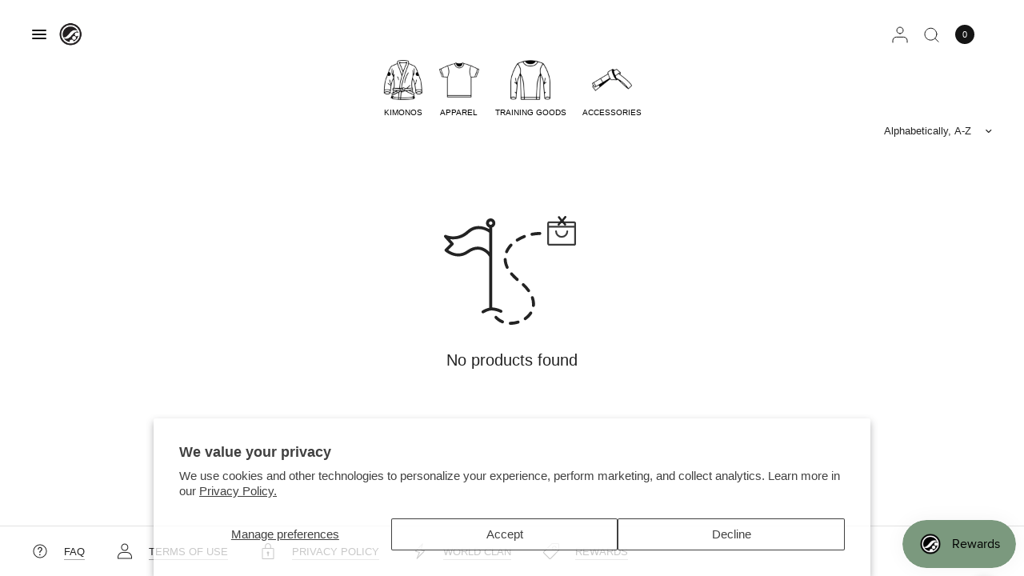

--- FILE ---
content_type: text/html; charset=utf-8
request_url: https://shoyoroll.com/collections/color-black-brown
body_size: 50365
content:
<!doctype html><html class="no-js" lang="en" dir="ltr">
<head>
	<script type="application/vnd.locksmith+json" data-locksmith>{"version":"v254","locked":false,"initialized":true,"scope":"collection","access_granted":true,"access_denied":false,"requires_customer":false,"manual_lock":false,"remote_lock":false,"has_timeout":false,"remote_rendered":null,"hide_resource":false,"hide_links_to_resource":false,"transparent":true,"locks":{"all":[],"opened":[]},"keys":[],"keys_signature":"0a334dc325a742e9a6383b3c05b28f5f107bf66aef1774f9944a7954dcb5ae82","state":{"template":"collection","theme":125682122823,"product":null,"collection":"color-black-brown","page":null,"blog":null,"article":null,"app":null},"now":1769153162,"path":"\/collections\/color-black-brown","locale_root_url":"\/","canonical_url":"https:\/\/shoyoroll.com\/collections\/color-black-brown","customer_id":null,"customer_id_signature":"0a334dc325a742e9a6383b3c05b28f5f107bf66aef1774f9944a7954dcb5ae82","cart":null}</script><script data-locksmith>!function(){undefined;!function(){var s=window.Locksmith={},e=document.querySelector('script[type="application/vnd.locksmith+json"]'),n=e&&e.innerHTML;if(s.state={},s.util={},s.loading=!1,n)try{s.state=JSON.parse(n)}catch(d){}if(document.addEventListener&&document.querySelector){var o,a,i,t=[76,79,67,75,83,77,73,84,72,49,49],c=function(){a=t.slice(0)},l="style",r=function(e){e&&27!==e.keyCode&&"click"!==e.type||(document.removeEventListener("keydown",r),document.removeEventListener("click",r),o&&document.body.removeChild(o),o=null)};c(),document.addEventListener("keyup",function(e){if(e.keyCode===a[0]){if(clearTimeout(i),a.shift(),0<a.length)return void(i=setTimeout(c,1e3));c(),r(),(o=document.createElement("div"))[l].width="50%",o[l].maxWidth="1000px",o[l].height="85%",o[l].border="1px rgba(0, 0, 0, 0.2) solid",o[l].background="rgba(255, 255, 255, 0.99)",o[l].borderRadius="4px",o[l].position="fixed",o[l].top="50%",o[l].left="50%",o[l].transform="translateY(-50%) translateX(-50%)",o[l].boxShadow="0 2px 5px rgba(0, 0, 0, 0.3), 0 0 100vh 100vw rgba(0, 0, 0, 0.5)",o[l].zIndex="2147483645";var t=document.createElement("textarea");t.value=JSON.stringify(JSON.parse(n),null,2),t[l].border="none",t[l].display="block",t[l].boxSizing="border-box",t[l].width="100%",t[l].height="100%",t[l].background="transparent",t[l].padding="22px",t[l].fontFamily="monospace",t[l].fontSize="14px",t[l].color="#333",t[l].resize="none",t[l].outline="none",t.readOnly=!0,o.appendChild(t),document.body.appendChild(o),t.addEventListener("click",function(e){e.stopImmediatePropagation()}),t.select(),document.addEventListener("keydown",r),document.addEventListener("click",r)}})}s.isEmbedded=-1!==window.location.search.indexOf("_ab=0&_fd=0&_sc=1"),s.path=s.state.path||window.location.pathname,s.basePath=s.state.locale_root_url.concat("/apps/locksmith").replace(/^\/\//,"/"),s.reloading=!1,s.util.console=window.console||{log:function(){},error:function(){}},s.util.makeUrl=function(e,t){var n,o=s.basePath+e,a=[],i=s.cache();for(n in i)a.push(n+"="+encodeURIComponent(i[n]));for(n in t)a.push(n+"="+encodeURIComponent(t[n]));return s.state.customer_id&&(a.push("customer_id="+encodeURIComponent(s.state.customer_id)),a.push("customer_id_signature="+encodeURIComponent(s.state.customer_id_signature))),o+=(-1===o.indexOf("?")?"?":"&")+a.join("&")},s._initializeCallbacks=[],s.on=function(e,t){if("initialize"!==e)throw'Locksmith.on() currently only supports the "initialize" event';s._initializeCallbacks.push(t)},s.initializeSession=function(e){if(!s.isEmbedded){var t=!1,n=!0,o=!0;(e=e||{}).silent&&(o=n=!(t=!0)),s.ping({silent:t,spinner:n,reload:o,callback:function(){s._initializeCallbacks.forEach(function(e){e()})}})}},s.cache=function(e){var t={};try{var n=function a(e){return(document.cookie.match("(^|; )"+e+"=([^;]*)")||0)[2]};t=JSON.parse(decodeURIComponent(n("locksmith-params")||"{}"))}catch(d){}if(e){for(var o in e)t[o]=e[o];document.cookie="locksmith-params=; expires=Thu, 01 Jan 1970 00:00:00 GMT; path=/",document.cookie="locksmith-params="+encodeURIComponent(JSON.stringify(t))+"; path=/"}return t},s.cache.cart=s.state.cart,s.cache.cartLastSaved=null,s.params=s.cache(),s.util.reload=function(){s.reloading=!0;try{window.location.href=window.location.href.replace(/#.*/,"")}catch(d){s.util.console.error("Preferred reload method failed",d),window.location.reload()}},s.cache.saveCart=function(e){if(!s.cache.cart||s.cache.cart===s.cache.cartLastSaved)return e?e():null;var t=s.cache.cartLastSaved;s.cache.cartLastSaved=s.cache.cart,fetch("/cart/update.js",{method:"POST",headers:{"Content-Type":"application/json",Accept:"application/json"},body:JSON.stringify({attributes:{locksmith:s.cache.cart}})}).then(function(e){if(!e.ok)throw new Error("Cart update failed: "+e.status);return e.json()}).then(function(){e&&e()})["catch"](function(e){if(s.cache.cartLastSaved=t,!s.reloading)throw e})},s.util.spinnerHTML='<style>body{background:#FFF}@keyframes spin{from{transform:rotate(0deg)}to{transform:rotate(360deg)}}#loading{display:flex;width:100%;height:50vh;color:#777;align-items:center;justify-content:center}#loading .spinner{display:block;animation:spin 600ms linear infinite;position:relative;width:50px;height:50px}#loading .spinner-ring{stroke:currentColor;stroke-dasharray:100%;stroke-width:2px;stroke-linecap:round;fill:none}</style><div id="loading"><div class="spinner"><svg width="100%" height="100%"><svg preserveAspectRatio="xMinYMin"><circle class="spinner-ring" cx="50%" cy="50%" r="45%"></circle></svg></svg></div></div>',s.util.clobberBody=function(e){document.body.innerHTML=e},s.util.clobberDocument=function(e){e.responseText&&(e=e.responseText),document.documentElement&&document.removeChild(document.documentElement);var t=document.open("text/html","replace");t.writeln(e),t.close(),setTimeout(function(){var e=t.querySelector("[autofocus]");e&&e.focus()},100)},s.util.serializeForm=function(e){if(e&&"FORM"===e.nodeName){var t,n,o={};for(t=e.elements.length-1;0<=t;t-=1)if(""!==e.elements[t].name)switch(e.elements[t].nodeName){case"INPUT":switch(e.elements[t].type){default:case"text":case"hidden":case"password":case"button":case"reset":case"submit":o[e.elements[t].name]=e.elements[t].value;break;case"checkbox":case"radio":e.elements[t].checked&&(o[e.elements[t].name]=e.elements[t].value);break;case"file":}break;case"TEXTAREA":o[e.elements[t].name]=e.elements[t].value;break;case"SELECT":switch(e.elements[t].type){case"select-one":o[e.elements[t].name]=e.elements[t].value;break;case"select-multiple":for(n=e.elements[t].options.length-1;0<=n;n-=1)e.elements[t].options[n].selected&&(o[e.elements[t].name]=e.elements[t].options[n].value)}break;case"BUTTON":switch(e.elements[t].type){case"reset":case"submit":case"button":o[e.elements[t].name]=e.elements[t].value}}return o}},s.util.on=function(e,i,s,t){t=t||document;var c="locksmith-"+e+i,n=function(e){var t=e.target,n=e.target.parentElement,o=t&&t.className&&(t.className.baseVal||t.className)||"",a=n&&n.className&&(n.className.baseVal||n.className)||"";("string"==typeof o&&-1!==o.split(/\s+/).indexOf(i)||"string"==typeof a&&-1!==a.split(/\s+/).indexOf(i))&&!e[c]&&(e[c]=!0,s(e))};t.attachEvent?t.attachEvent(e,n):t.addEventListener(e,n,!1)},s.util.enableActions=function(e){s.util.on("click","locksmith-action",function(e){e.preventDefault();var t=e.target;t.dataset.confirmWith&&!confirm(t.dataset.confirmWith)||(t.disabled=!0,t.innerText=t.dataset.disableWith,s.post("/action",t.dataset.locksmithParams,{spinner:!1,type:"text",success:function(e){(e=JSON.parse(e.responseText)).message&&alert(e.message),s.util.reload()}}))},e)},s.util.inject=function(e,t){var n=["data","locksmith","append"];if(-1!==t.indexOf(n.join("-"))){var o=document.createElement("div");o.innerHTML=t,e.appendChild(o)}else e.innerHTML=t;var a,i,s=e.querySelectorAll("script");for(i=0;i<s.length;++i){a=s[i];var c=document.createElement("script");if(a.type&&(c.type=a.type),a.src)c.src=a.src;else{var l=document.createTextNode(a.innerHTML);c.appendChild(l)}e.appendChild(c)}var r=e.querySelector("[autofocus]");r&&r.focus()},s.post=function(e,t,n){!1!==(n=n||{}).spinner&&s.util.clobberBody(s.util.spinnerHTML);var o={};n.container===document?(o.layout=1,n.success=function(e){s.util.clobberDocument(e)}):n.container&&(o.layout=0,n.success=function(e){var t=document.getElementById(n.container);s.util.inject(t,e),t.id===t.firstChild.id&&t.parentElement.replaceChild(t.firstChild,t)}),n.form_type&&(t.form_type=n.form_type),n.include_layout_classes!==undefined&&(t.include_layout_classes=n.include_layout_classes),n.lock_id!==undefined&&(t.lock_id=n.lock_id),s.loading=!0;var a=s.util.makeUrl(e,o),i="json"===n.type||"text"===n.type;fetch(a,{method:"POST",headers:{"Content-Type":"application/json",Accept:i?"application/json":"text/html"},body:JSON.stringify(t)}).then(function(e){if(!e.ok)throw new Error("Request failed: "+e.status);return e.text()}).then(function(e){var t=n.success||s.util.clobberDocument;t(i?{responseText:e}:e)})["catch"](function(e){if(!s.reloading)if("dashboard.weglot.com"!==window.location.host){if(!n.silent)throw alert("Something went wrong! Please refresh and try again."),e;console.error(e)}else console.error(e)})["finally"](function(){s.loading=!1})},s.postResource=function(e,t){e.path=s.path,e.search=window.location.search,e.state=s.state,e.passcode&&(e.passcode=e.passcode.trim()),e.email&&(e.email=e.email.trim()),e.state.cart=s.cache.cart,e.locksmith_json=s.jsonTag,e.locksmith_json_signature=s.jsonTagSignature,s.post("/resource",e,t)},s.ping=function(e){if(!s.isEmbedded){e=e||{};var t=function(){e.reload?s.util.reload():"function"==typeof e.callback&&e.callback()};s.post("/ping",{path:s.path,search:window.location.search,state:s.state},{spinner:!!e.spinner,silent:"undefined"==typeof e.silent||e.silent,type:"text",success:function(e){e&&e.responseText?((e=JSON.parse(e.responseText)).messages&&0<e.messages.length&&s.showMessages(e.messages),e.cart&&s.cache.cart!==e.cart?(s.cache.cart=e.cart,s.cache.saveCart(function(){t(),e.cart&&e.cart.match(/^.+:/)&&s.util.reload()})):t()):console.error("[Locksmith] Invalid result in ping callback:",e)}})}},s.timeoutMonitor=function(){var e=s.cache.cart;s.ping({callback:function(){e!==s.cache.cart||setTimeout(function(){s.timeoutMonitor()},6e4)}})},s.showMessages=function(e){var t=document.createElement("div");t.style.position="fixed",t.style.left=0,t.style.right=0,t.style.bottom="-50px",t.style.opacity=0,t.style.background="#191919",t.style.color="#ddd",t.style.transition="bottom 0.2s, opacity 0.2s",t.style.zIndex=999999,t.innerHTML="        <style>          .locksmith-ab .locksmith-b { display: none; }          .locksmith-ab.toggled .locksmith-b { display: flex; }          .locksmith-ab.toggled .locksmith-a { display: none; }          .locksmith-flex { display: flex; flex-wrap: wrap; justify-content: space-between; align-items: center; padding: 10px 20px; }          .locksmith-message + .locksmith-message { border-top: 1px #555 solid; }          .locksmith-message a { color: inherit; font-weight: bold; }          .locksmith-message a:hover { color: inherit; opacity: 0.8; }          a.locksmith-ab-toggle { font-weight: inherit; text-decoration: underline; }          .locksmith-text { flex-grow: 1; }          .locksmith-cta { flex-grow: 0; text-align: right; }          .locksmith-cta button { transform: scale(0.8); transform-origin: left; }          .locksmith-cta > * { display: block; }          .locksmith-cta > * + * { margin-top: 10px; }          .locksmith-message a.locksmith-close { flex-grow: 0; text-decoration: none; margin-left: 15px; font-size: 30px; font-family: monospace; display: block; padding: 2px 10px; }                    @media screen and (max-width: 600px) {            .locksmith-wide-only { display: none !important; }            .locksmith-flex { padding: 0 15px; }            .locksmith-flex > * { margin-top: 5px; margin-bottom: 5px; }            .locksmith-cta { text-align: left; }          }                    @media screen and (min-width: 601px) {            .locksmith-narrow-only { display: none !important; }          }        </style>      "+e.map(function(e){return'<div class="locksmith-message">'+e+"</div>"}).join(""),document.body.appendChild(t),document.body.style.position="relative",document.body.parentElement.style.paddingBottom=t.offsetHeight+"px",setTimeout(function(){t.style.bottom=0,t.style.opacity=1},50),s.util.on("click","locksmith-ab-toggle",function(e){e.preventDefault();for(var t=e.target.parentElement;-1===t.className.split(" ").indexOf("locksmith-ab");)t=t.parentElement;-1!==t.className.split(" ").indexOf("toggled")?t.className=t.className.replace("toggled",""):t.className=t.className+" toggled"}),s.util.enableActions(t)}}()}();</script>
      <script data-locksmith>Locksmith.cache.cart=null</script>

  <script data-locksmith>Locksmith.jsonTag="{\"version\":\"v254\",\"locked\":false,\"initialized\":true,\"scope\":\"collection\",\"access_granted\":true,\"access_denied\":false,\"requires_customer\":false,\"manual_lock\":false,\"remote_lock\":false,\"has_timeout\":false,\"remote_rendered\":null,\"hide_resource\":false,\"hide_links_to_resource\":false,\"transparent\":true,\"locks\":{\"all\":[],\"opened\":[]},\"keys\":[],\"keys_signature\":\"0a334dc325a742e9a6383b3c05b28f5f107bf66aef1774f9944a7954dcb5ae82\",\"state\":{\"template\":\"collection\",\"theme\":125682122823,\"product\":null,\"collection\":\"color-black-brown\",\"page\":null,\"blog\":null,\"article\":null,\"app\":null},\"now\":1769153162,\"path\":\"\\\/collections\\\/color-black-brown\",\"locale_root_url\":\"\\\/\",\"canonical_url\":\"https:\\\/\\\/shoyoroll.com\\\/collections\\\/color-black-brown\",\"customer_id\":null,\"customer_id_signature\":\"0a334dc325a742e9a6383b3c05b28f5f107bf66aef1774f9944a7954dcb5ae82\",\"cart\":null}";Locksmith.jsonTagSignature="1172a5c92023075ad5f58843b73f49847bd4327d75c291a96064df94822f13d1"</script>
	<meta charset="utf-8">
	<meta http-equiv="X-UA-Compatible" content="IE=edge,chrome=1">
	<meta name="viewport" content="width=device-width, initial-scale=1, maximum-scale=5, viewport-fit=cover">
	<meta name="theme-color" content="#ffffff">
	<link rel="canonical" href="https://shoyoroll.com/collections/color-black-brown">
	<link rel="preconnect" href="https://cdn.shopify.com" crossorigin>
	<link rel="preload" as="style" href="//shoyoroll.com/cdn/shop/t/30/assets/app.css?v=111047371827662237981716541228">


<link href="//shoyoroll.com/cdn/shop/t/30/assets/animations.min.js?v=125778792411641688251716541228" as="script" rel="preload">
<link href="//shoyoroll.com/cdn/shop/t/30/assets/vendor.min.js?v=57769212839167613861716541229" as="script" rel="preload">
<link href="//shoyoroll.com/cdn/shop/t/30/assets/app.js?v=154585499984729450531716541228" as="script" rel="preload">
<link href="//shoyoroll.com/cdn/shop/t/30/assets/slideshow.js?v=93529422588228783911716541229" as="script" rel="preload">

<script>
window.lazySizesConfig = window.lazySizesConfig || {};
window.lazySizesConfig.expand = 250;
window.lazySizesConfig.loadMode = 1;
window.lazySizesConfig.loadHidden = false;
</script>


	<link rel="icon" type="image/png" href="//shoyoroll.com/cdn/shop/files/syr_logo.png?crop=center&height=32&v=1715179288&width=32">

	<title>
	Black / Brown &ndash; Shoyoroll
	</title>

	


<meta property="og:site_name" content="Shoyoroll">
<meta property="og:url" content="https://shoyoroll.com/collections/color-black-brown"><meta property="og:title" content="Black / Brown">
<meta property="og:type" content="product.group">
<meta property="og:description" content="Welcome to shoyoroll brand.   You can find jiu-jitsu clothing and kimonos on our site.   Following the best grapplers on earth.">
<meta name="twitter:card" content="summary_large_image"><meta name="twitter:title" content="Black / Brown">
<meta name="twitter:description" content="Welcome to shoyoroll brand.   You can find jiu-jitsu clothing and kimonos on our site.   Following the best grapplers on earth.">


	<link href="//shoyoroll.com/cdn/shop/t/30/assets/app.css?v=111047371827662237981716541228" rel="stylesheet" type="text/css" media="all" />

	<style data-shopify>
	




		

h1,h2,h3,h4,h5,h6,
	.h1,.h2,.h3,.h4,.h5,.h6,
	.logolink.text-logo,
	.heading-font,
	.h1-xlarge,
	.h1-large,
	blockquote,
	.blog-post .featured-image > a:after,
	.customer-addresses .my-address .address-index {
		font-style: normal;
		font-weight: 700;
		font-family: Helvetica, Arial, sans-serif;
	}
	body,
	.body-font,
	.thb-product-detail .product-title {
		font-style: normal;
		font-weight: 400;
		font-family: Helvetica, Arial, sans-serif;
	}
	:root {
		--font-body-scale: 1.0;
		--font-body-line-height-scale: 0.7;
		--font-body-letter-spacing: 0.0em;
		--font-body-medium-weight: 500;
    --font-body-bold-weight: 700;
		--font-announcement-scale: 1.0;
		--font-heading-scale: 1.0;
		--font-heading-weight: 700;
		--font-heading-line-height-scale: 0.8;
		--font-heading-letter-spacing: 0.0em;
		--font-navigation-scale: 1.0;
		--font-product-title-scale: 1.0;
		--font-product-title-line-height-scale: 0.7;
		--button-letter-spacing: 0.02em;
		--cursor-close-svg-url: url(//shoyoroll.com/cdn/shop/t/30/assets/cursor-close.svg?v=33661380850439500431716541228);
		--cursor-zoom-svg-url: url(//shoyoroll.com/cdn/shop/t/30/assets/cursor-zoom.svg?v=26373103823712561291716541228);

		--button-border-radius: 0px;
		--input-border-radius: 0px;

		--bg-body: #ffffff;
		--bg-body-rgb: 255,255,255;
		--bg-body-darken: #f7f7f7;
		--payment-terms-background-color: #ffffff;

		--color-body: #232323;
		--color-body-rgb: 35,35,35;
		--color-heading: #000000;
		--color-heading-rgb: 0,0,0;

		--color-accent: #232323;
		--color-accent-rgb: 35,35,35;
		--color-border: #eaeaea;
		--color-border-rgb: 234,234,234;
		--color-form-border: #d9d9d9;
		--color-overlay-rgb: 96,96,96;--color-announcement-bar-text: #000000;--color-announcement-bar-bg: #ffffff;--color-announcement-bar-border: #E2E2E2;--color-header-bg: #ffffff;
			--color-header-bg-rgb: 255,255,255;--color-header-text: #151515;
			--color-header-text-rgb: 21,21,21;--color-header-links: #151515;--color-header-links-hover: #151515;--color-header-icons: #151515;--color-header-border: #E2E2E2;--solid-button-background: #151515;--solid-button-label: #ffffff;--outline-button-label: #151515;--color-price: #000000;--color-star: #FD9A52;--color-inventory-instock: #279A4B;--color-inventory-lowstock: #FB9E5B;--section-spacing-mobile: 0px;
		--section-spacing-desktop: 30px;--button-border-radius: 0px;--color-badge-text: #000000;--color-badge-sold-out: #939393;--color-badge-sale: #fffbda;--color-badge-preorder: #666666;--badge-corner-radius: 3px;--color-footer-text: #232323;
			--color-footer-text-rgb: 35,35,35;--color-footer-heading: #606060;--color-footer-link: #232323;--color-footer-link-hover: #969696;--color-footer-border: #E2E2E2;
			--color-footer-border-rgb: 226,226,226;--color-footer-bg: #FFFFFF;}
</style>


	<script>
		window.theme = window.theme || {};
		theme = {
			settings: {
				money_with_currency_format:"${{amount}}",
				cart_drawer:true,
				product_id: false,
				animation_easing: 'power1.out'
			},
			routes: {
				root_url: '/',
				cart_url: '/cart',
				cart_add_url: '/cart/add',
				search_url: '/search',
				cart_change_url: '/cart/change',
				cart_update_url: '/cart/update',
				predictive_search_url: '/search/suggest',
			},
			variantStrings: {
        addToCart: `Add to cart`,
        soldOut: `Sold out`,
        unavailable: `Unavailable`,
        preOrder: `Pre-order`,
      },
			strings: {
				requiresTerms: `You must agree with the terms and conditions of sales to check out`,
				shippingEstimatorNoResults: `Sorry, we do not ship to your address.`,
				shippingEstimatorOneResult: `There is one shipping rate for your address:`,
				shippingEstimatorMultipleResults: `There are several shipping rates for your address:`,
				shippingEstimatorError: `One or more error occurred while retrieving shipping rates:`
			}
		};
	</script>
	<script>window.performance && window.performance.mark && window.performance.mark('shopify.content_for_header.start');</script><meta name="google-site-verification" content="TyOHKGnxkyMQPz-U6CEiPuQTzaAOH-CPebIwPoJbseI">
<meta id="shopify-digital-wallet" name="shopify-digital-wallet" content="/1007232/digital_wallets/dialog">
<meta name="shopify-checkout-api-token" content="93f2c3f088a017f24ad37ae2a1db7da1">
<meta id="in-context-paypal-metadata" data-shop-id="1007232" data-venmo-supported="false" data-environment="production" data-locale="en_US" data-paypal-v4="true" data-currency="USD">
<link rel="alternate" type="application/atom+xml" title="Feed" href="/collections/color-black-brown.atom" />
<link rel="alternate" type="application/json+oembed" href="https://shoyoroll.com/collections/color-black-brown.oembed">
<script async="async" src="/checkouts/internal/preloads.js?locale=en-US"></script>
<link rel="preconnect" href="https://shop.app" crossorigin="anonymous">
<script async="async" src="https://shop.app/checkouts/internal/preloads.js?locale=en-US&shop_id=1007232" crossorigin="anonymous"></script>
<script id="apple-pay-shop-capabilities" type="application/json">{"shopId":1007232,"countryCode":"US","currencyCode":"USD","merchantCapabilities":["supports3DS"],"merchantId":"gid:\/\/shopify\/Shop\/1007232","merchantName":"Shoyoroll","requiredBillingContactFields":["postalAddress","email","phone"],"requiredShippingContactFields":["postalAddress","email","phone"],"shippingType":"shipping","supportedNetworks":["visa","masterCard","amex","discover","elo","jcb"],"total":{"type":"pending","label":"Shoyoroll","amount":"1.00"},"shopifyPaymentsEnabled":true,"supportsSubscriptions":true}</script>
<script id="shopify-features" type="application/json">{"accessToken":"93f2c3f088a017f24ad37ae2a1db7da1","betas":["rich-media-storefront-analytics"],"domain":"shoyoroll.com","predictiveSearch":true,"shopId":1007232,"locale":"en"}</script>
<script>var Shopify = Shopify || {};
Shopify.shop = "shoyorollkimonos.myshopify.com";
Shopify.locale = "en";
Shopify.currency = {"active":"USD","rate":"1.0"};
Shopify.country = "US";
Shopify.theme = {"name":"Distinctive","id":125682122823,"schema_name":"Distinctive","schema_version":"1.4.3","theme_store_id":2431,"role":"main"};
Shopify.theme.handle = "null";
Shopify.theme.style = {"id":null,"handle":null};
Shopify.cdnHost = "shoyoroll.com/cdn";
Shopify.routes = Shopify.routes || {};
Shopify.routes.root = "/";</script>
<script type="module">!function(o){(o.Shopify=o.Shopify||{}).modules=!0}(window);</script>
<script>!function(o){function n(){var o=[];function n(){o.push(Array.prototype.slice.apply(arguments))}return n.q=o,n}var t=o.Shopify=o.Shopify||{};t.loadFeatures=n(),t.autoloadFeatures=n()}(window);</script>
<script>
  window.ShopifyPay = window.ShopifyPay || {};
  window.ShopifyPay.apiHost = "shop.app\/pay";
  window.ShopifyPay.redirectState = null;
</script>
<script id="shop-js-analytics" type="application/json">{"pageType":"collection"}</script>
<script defer="defer" async type="module" src="//shoyoroll.com/cdn/shopifycloud/shop-js/modules/v2/client.init-shop-cart-sync_BT-GjEfc.en.esm.js"></script>
<script defer="defer" async type="module" src="//shoyoroll.com/cdn/shopifycloud/shop-js/modules/v2/chunk.common_D58fp_Oc.esm.js"></script>
<script defer="defer" async type="module" src="//shoyoroll.com/cdn/shopifycloud/shop-js/modules/v2/chunk.modal_xMitdFEc.esm.js"></script>
<script type="module">
  await import("//shoyoroll.com/cdn/shopifycloud/shop-js/modules/v2/client.init-shop-cart-sync_BT-GjEfc.en.esm.js");
await import("//shoyoroll.com/cdn/shopifycloud/shop-js/modules/v2/chunk.common_D58fp_Oc.esm.js");
await import("//shoyoroll.com/cdn/shopifycloud/shop-js/modules/v2/chunk.modal_xMitdFEc.esm.js");

  window.Shopify.SignInWithShop?.initShopCartSync?.({"fedCMEnabled":true,"windoidEnabled":true});

</script>
<script>
  window.Shopify = window.Shopify || {};
  if (!window.Shopify.featureAssets) window.Shopify.featureAssets = {};
  window.Shopify.featureAssets['shop-js'] = {"shop-cart-sync":["modules/v2/client.shop-cart-sync_DZOKe7Ll.en.esm.js","modules/v2/chunk.common_D58fp_Oc.esm.js","modules/v2/chunk.modal_xMitdFEc.esm.js"],"init-fed-cm":["modules/v2/client.init-fed-cm_B6oLuCjv.en.esm.js","modules/v2/chunk.common_D58fp_Oc.esm.js","modules/v2/chunk.modal_xMitdFEc.esm.js"],"shop-cash-offers":["modules/v2/client.shop-cash-offers_D2sdYoxE.en.esm.js","modules/v2/chunk.common_D58fp_Oc.esm.js","modules/v2/chunk.modal_xMitdFEc.esm.js"],"shop-login-button":["modules/v2/client.shop-login-button_QeVjl5Y3.en.esm.js","modules/v2/chunk.common_D58fp_Oc.esm.js","modules/v2/chunk.modal_xMitdFEc.esm.js"],"pay-button":["modules/v2/client.pay-button_DXTOsIq6.en.esm.js","modules/v2/chunk.common_D58fp_Oc.esm.js","modules/v2/chunk.modal_xMitdFEc.esm.js"],"shop-button":["modules/v2/client.shop-button_DQZHx9pm.en.esm.js","modules/v2/chunk.common_D58fp_Oc.esm.js","modules/v2/chunk.modal_xMitdFEc.esm.js"],"avatar":["modules/v2/client.avatar_BTnouDA3.en.esm.js"],"init-windoid":["modules/v2/client.init-windoid_CR1B-cfM.en.esm.js","modules/v2/chunk.common_D58fp_Oc.esm.js","modules/v2/chunk.modal_xMitdFEc.esm.js"],"init-shop-for-new-customer-accounts":["modules/v2/client.init-shop-for-new-customer-accounts_C_vY_xzh.en.esm.js","modules/v2/client.shop-login-button_QeVjl5Y3.en.esm.js","modules/v2/chunk.common_D58fp_Oc.esm.js","modules/v2/chunk.modal_xMitdFEc.esm.js"],"init-shop-email-lookup-coordinator":["modules/v2/client.init-shop-email-lookup-coordinator_BI7n9ZSv.en.esm.js","modules/v2/chunk.common_D58fp_Oc.esm.js","modules/v2/chunk.modal_xMitdFEc.esm.js"],"init-shop-cart-sync":["modules/v2/client.init-shop-cart-sync_BT-GjEfc.en.esm.js","modules/v2/chunk.common_D58fp_Oc.esm.js","modules/v2/chunk.modal_xMitdFEc.esm.js"],"shop-toast-manager":["modules/v2/client.shop-toast-manager_DiYdP3xc.en.esm.js","modules/v2/chunk.common_D58fp_Oc.esm.js","modules/v2/chunk.modal_xMitdFEc.esm.js"],"init-customer-accounts":["modules/v2/client.init-customer-accounts_D9ZNqS-Q.en.esm.js","modules/v2/client.shop-login-button_QeVjl5Y3.en.esm.js","modules/v2/chunk.common_D58fp_Oc.esm.js","modules/v2/chunk.modal_xMitdFEc.esm.js"],"init-customer-accounts-sign-up":["modules/v2/client.init-customer-accounts-sign-up_iGw4briv.en.esm.js","modules/v2/client.shop-login-button_QeVjl5Y3.en.esm.js","modules/v2/chunk.common_D58fp_Oc.esm.js","modules/v2/chunk.modal_xMitdFEc.esm.js"],"shop-follow-button":["modules/v2/client.shop-follow-button_CqMgW2wH.en.esm.js","modules/v2/chunk.common_D58fp_Oc.esm.js","modules/v2/chunk.modal_xMitdFEc.esm.js"],"checkout-modal":["modules/v2/client.checkout-modal_xHeaAweL.en.esm.js","modules/v2/chunk.common_D58fp_Oc.esm.js","modules/v2/chunk.modal_xMitdFEc.esm.js"],"shop-login":["modules/v2/client.shop-login_D91U-Q7h.en.esm.js","modules/v2/chunk.common_D58fp_Oc.esm.js","modules/v2/chunk.modal_xMitdFEc.esm.js"],"lead-capture":["modules/v2/client.lead-capture_BJmE1dJe.en.esm.js","modules/v2/chunk.common_D58fp_Oc.esm.js","modules/v2/chunk.modal_xMitdFEc.esm.js"],"payment-terms":["modules/v2/client.payment-terms_Ci9AEqFq.en.esm.js","modules/v2/chunk.common_D58fp_Oc.esm.js","modules/v2/chunk.modal_xMitdFEc.esm.js"]};
</script>
<script>(function() {
  var isLoaded = false;
  function asyncLoad() {
    if (isLoaded) return;
    isLoaded = true;
    var urls = ["https:\/\/static.klaviyo.com\/onsite\/js\/klaviyo.js?company_id=NbF6VT\u0026shop=shoyorollkimonos.myshopify.com","\/\/code.tidio.co\/kgsqw3fdqcnjynzvhvunncrmk2folxco.js?shop=shoyorollkimonos.myshopify.com","https:\/\/app.kiwisizing.com\/web\/js\/dist\/kiwiSizing\/plugin\/SizingPlugin.prod.js?v=330\u0026shop=shoyorollkimonos.myshopify.com","https:\/\/static.klaviyo.com\/onsite\/js\/klaviyo.js?company_id=Xwp2wh\u0026shop=shoyorollkimonos.myshopify.com","https:\/\/static.klaviyo.com\/onsite\/js\/klaviyo.js?company_id=Xwp2wh\u0026shop=shoyorollkimonos.myshopify.com","https:\/\/thread.spicegems.org\/0\/js\/scripttags\/shoyorollkimonos\/country_redirect_1d49cb244a6922f181bc1a627e7aab55.min.js?v=29\u0026shop=shoyorollkimonos.myshopify.com"];
    for (var i = 0; i < urls.length; i++) {
      var s = document.createElement('script');
      s.type = 'text/javascript';
      s.async = true;
      s.src = urls[i];
      var x = document.getElementsByTagName('script')[0];
      x.parentNode.insertBefore(s, x);
    }
  };
  if(window.attachEvent) {
    window.attachEvent('onload', asyncLoad);
  } else {
    window.addEventListener('load', asyncLoad, false);
  }
})();</script>
<script id="__st">var __st={"a":1007232,"offset":-28800,"reqid":"5c3a8110-4b54-4fef-835c-bd9f0002a7da-1769153162","pageurl":"shoyoroll.com\/collections\/color-black-brown","u":"1de1382d8a54","p":"collection","rtyp":"collection","rid":151679926343};</script>
<script>window.ShopifyPaypalV4VisibilityTracking = true;</script>
<script id="captcha-bootstrap">!function(){'use strict';const t='contact',e='account',n='new_comment',o=[[t,t],['blogs',n],['comments',n],[t,'customer']],c=[[e,'customer_login'],[e,'guest_login'],[e,'recover_customer_password'],[e,'create_customer']],r=t=>t.map((([t,e])=>`form[action*='/${t}']:not([data-nocaptcha='true']) input[name='form_type'][value='${e}']`)).join(','),a=t=>()=>t?[...document.querySelectorAll(t)].map((t=>t.form)):[];function s(){const t=[...o],e=r(t);return a(e)}const i='password',u='form_key',d=['recaptcha-v3-token','g-recaptcha-response','h-captcha-response',i],f=()=>{try{return window.sessionStorage}catch{return}},m='__shopify_v',_=t=>t.elements[u];function p(t,e,n=!1){try{const o=window.sessionStorage,c=JSON.parse(o.getItem(e)),{data:r}=function(t){const{data:e,action:n}=t;return t[m]||n?{data:e,action:n}:{data:t,action:n}}(c);for(const[e,n]of Object.entries(r))t.elements[e]&&(t.elements[e].value=n);n&&o.removeItem(e)}catch(o){console.error('form repopulation failed',{error:o})}}const l='form_type',E='cptcha';function T(t){t.dataset[E]=!0}const w=window,h=w.document,L='Shopify',v='ce_forms',y='captcha';let A=!1;((t,e)=>{const n=(g='f06e6c50-85a8-45c8-87d0-21a2b65856fe',I='https://cdn.shopify.com/shopifycloud/storefront-forms-hcaptcha/ce_storefront_forms_captcha_hcaptcha.v1.5.2.iife.js',D={infoText:'Protected by hCaptcha',privacyText:'Privacy',termsText:'Terms'},(t,e,n)=>{const o=w[L][v],c=o.bindForm;if(c)return c(t,g,e,D).then(n);var r;o.q.push([[t,g,e,D],n]),r=I,A||(h.body.append(Object.assign(h.createElement('script'),{id:'captcha-provider',async:!0,src:r})),A=!0)});var g,I,D;w[L]=w[L]||{},w[L][v]=w[L][v]||{},w[L][v].q=[],w[L][y]=w[L][y]||{},w[L][y].protect=function(t,e){n(t,void 0,e),T(t)},Object.freeze(w[L][y]),function(t,e,n,w,h,L){const[v,y,A,g]=function(t,e,n){const i=e?o:[],u=t?c:[],d=[...i,...u],f=r(d),m=r(i),_=r(d.filter((([t,e])=>n.includes(e))));return[a(f),a(m),a(_),s()]}(w,h,L),I=t=>{const e=t.target;return e instanceof HTMLFormElement?e:e&&e.form},D=t=>v().includes(t);t.addEventListener('submit',(t=>{const e=I(t);if(!e)return;const n=D(e)&&!e.dataset.hcaptchaBound&&!e.dataset.recaptchaBound,o=_(e),c=g().includes(e)&&(!o||!o.value);(n||c)&&t.preventDefault(),c&&!n&&(function(t){try{if(!f())return;!function(t){const e=f();if(!e)return;const n=_(t);if(!n)return;const o=n.value;o&&e.removeItem(o)}(t);const e=Array.from(Array(32),(()=>Math.random().toString(36)[2])).join('');!function(t,e){_(t)||t.append(Object.assign(document.createElement('input'),{type:'hidden',name:u})),t.elements[u].value=e}(t,e),function(t,e){const n=f();if(!n)return;const o=[...t.querySelectorAll(`input[type='${i}']`)].map((({name:t})=>t)),c=[...d,...o],r={};for(const[a,s]of new FormData(t).entries())c.includes(a)||(r[a]=s);n.setItem(e,JSON.stringify({[m]:1,action:t.action,data:r}))}(t,e)}catch(e){console.error('failed to persist form',e)}}(e),e.submit())}));const S=(t,e)=>{t&&!t.dataset[E]&&(n(t,e.some((e=>e===t))),T(t))};for(const o of['focusin','change'])t.addEventListener(o,(t=>{const e=I(t);D(e)&&S(e,y())}));const B=e.get('form_key'),M=e.get(l),P=B&&M;t.addEventListener('DOMContentLoaded',(()=>{const t=y();if(P)for(const e of t)e.elements[l].value===M&&p(e,B);[...new Set([...A(),...v().filter((t=>'true'===t.dataset.shopifyCaptcha))])].forEach((e=>S(e,t)))}))}(h,new URLSearchParams(w.location.search),n,t,e,['guest_login'])})(!0,!0)}();</script>
<script integrity="sha256-4kQ18oKyAcykRKYeNunJcIwy7WH5gtpwJnB7kiuLZ1E=" data-source-attribution="shopify.loadfeatures" defer="defer" src="//shoyoroll.com/cdn/shopifycloud/storefront/assets/storefront/load_feature-a0a9edcb.js" crossorigin="anonymous"></script>
<script crossorigin="anonymous" defer="defer" src="//shoyoroll.com/cdn/shopifycloud/storefront/assets/shopify_pay/storefront-65b4c6d7.js?v=20250812"></script>
<script data-source-attribution="shopify.dynamic_checkout.dynamic.init">var Shopify=Shopify||{};Shopify.PaymentButton=Shopify.PaymentButton||{isStorefrontPortableWallets:!0,init:function(){window.Shopify.PaymentButton.init=function(){};var t=document.createElement("script");t.src="https://shoyoroll.com/cdn/shopifycloud/portable-wallets/latest/portable-wallets.en.js",t.type="module",document.head.appendChild(t)}};
</script>
<script data-source-attribution="shopify.dynamic_checkout.buyer_consent">
  function portableWalletsHideBuyerConsent(e){var t=document.getElementById("shopify-buyer-consent"),n=document.getElementById("shopify-subscription-policy-button");t&&n&&(t.classList.add("hidden"),t.setAttribute("aria-hidden","true"),n.removeEventListener("click",e))}function portableWalletsShowBuyerConsent(e){var t=document.getElementById("shopify-buyer-consent"),n=document.getElementById("shopify-subscription-policy-button");t&&n&&(t.classList.remove("hidden"),t.removeAttribute("aria-hidden"),n.addEventListener("click",e))}window.Shopify?.PaymentButton&&(window.Shopify.PaymentButton.hideBuyerConsent=portableWalletsHideBuyerConsent,window.Shopify.PaymentButton.showBuyerConsent=portableWalletsShowBuyerConsent);
</script>
<script data-source-attribution="shopify.dynamic_checkout.cart.bootstrap">document.addEventListener("DOMContentLoaded",(function(){function t(){return document.querySelector("shopify-accelerated-checkout-cart, shopify-accelerated-checkout")}if(t())Shopify.PaymentButton.init();else{new MutationObserver((function(e,n){t()&&(Shopify.PaymentButton.init(),n.disconnect())})).observe(document.body,{childList:!0,subtree:!0})}}));
</script>
<script id='scb4127' type='text/javascript' async='' src='https://shoyoroll.com/cdn/shopifycloud/privacy-banner/storefront-banner.js'></script><link id="shopify-accelerated-checkout-styles" rel="stylesheet" media="screen" href="https://shoyoroll.com/cdn/shopifycloud/portable-wallets/latest/accelerated-checkout-backwards-compat.css" crossorigin="anonymous">
<style id="shopify-accelerated-checkout-cart">
        #shopify-buyer-consent {
  margin-top: 1em;
  display: inline-block;
  width: 100%;
}

#shopify-buyer-consent.hidden {
  display: none;
}

#shopify-subscription-policy-button {
  background: none;
  border: none;
  padding: 0;
  text-decoration: underline;
  font-size: inherit;
  cursor: pointer;
}

#shopify-subscription-policy-button::before {
  box-shadow: none;
}

      </style>

<script>window.performance && window.performance.mark && window.performance.mark('shopify.content_for_header.end');</script> <!-- Header hook for plugins -->

	<script>document.documentElement.className = document.documentElement.className.replace('no-js', 'js');</script>
<!--Gem_Page_Header_Script-->
    


<!--End_Gem_Page_Header_Script-->
<!-- BEGIN app block: shopify://apps/minmaxify-order-limits/blocks/app-embed-block/3acfba32-89f3-4377-ae20-cbb9abc48475 --><script type="text/javascript" src="https://limits.minmaxify.com/shoyorollkimonos.myshopify.com?v=139a&r=20251124182757"></script>

<!-- END app block --><script src="https://cdn.shopify.com/extensions/019be6ec-b93b-712a-8412-4257cffdbe15/17.6.5/assets/abra.js" type="text/javascript" defer="defer"></script>
<script src="https://cdn.shopify.com/extensions/019be689-f1ac-7abc-a55f-651cfc8c6699/smile-io-273/assets/smile-loader.js" type="text/javascript" defer="defer"></script>
<link href="https://monorail-edge.shopifysvc.com" rel="dns-prefetch">
<script>(function(){if ("sendBeacon" in navigator && "performance" in window) {try {var session_token_from_headers = performance.getEntriesByType('navigation')[0].serverTiming.find(x => x.name == '_s').description;} catch {var session_token_from_headers = undefined;}var session_cookie_matches = document.cookie.match(/_shopify_s=([^;]*)/);var session_token_from_cookie = session_cookie_matches && session_cookie_matches.length === 2 ? session_cookie_matches[1] : "";var session_token = session_token_from_headers || session_token_from_cookie || "";function handle_abandonment_event(e) {var entries = performance.getEntries().filter(function(entry) {return /monorail-edge.shopifysvc.com/.test(entry.name);});if (!window.abandonment_tracked && entries.length === 0) {window.abandonment_tracked = true;var currentMs = Date.now();var navigation_start = performance.timing.navigationStart;var payload = {shop_id: 1007232,url: window.location.href,navigation_start,duration: currentMs - navigation_start,session_token,page_type: "collection"};window.navigator.sendBeacon("https://monorail-edge.shopifysvc.com/v1/produce", JSON.stringify({schema_id: "online_store_buyer_site_abandonment/1.1",payload: payload,metadata: {event_created_at_ms: currentMs,event_sent_at_ms: currentMs}}));}}window.addEventListener('pagehide', handle_abandonment_event);}}());</script>
<script id="web-pixels-manager-setup">(function e(e,d,r,n,o){if(void 0===o&&(o={}),!Boolean(null===(a=null===(i=window.Shopify)||void 0===i?void 0:i.analytics)||void 0===a?void 0:a.replayQueue)){var i,a;window.Shopify=window.Shopify||{};var t=window.Shopify;t.analytics=t.analytics||{};var s=t.analytics;s.replayQueue=[],s.publish=function(e,d,r){return s.replayQueue.push([e,d,r]),!0};try{self.performance.mark("wpm:start")}catch(e){}var l=function(){var e={modern:/Edge?\/(1{2}[4-9]|1[2-9]\d|[2-9]\d{2}|\d{4,})\.\d+(\.\d+|)|Firefox\/(1{2}[4-9]|1[2-9]\d|[2-9]\d{2}|\d{4,})\.\d+(\.\d+|)|Chrom(ium|e)\/(9{2}|\d{3,})\.\d+(\.\d+|)|(Maci|X1{2}).+ Version\/(15\.\d+|(1[6-9]|[2-9]\d|\d{3,})\.\d+)([,.]\d+|)( \(\w+\)|)( Mobile\/\w+|) Safari\/|Chrome.+OPR\/(9{2}|\d{3,})\.\d+\.\d+|(CPU[ +]OS|iPhone[ +]OS|CPU[ +]iPhone|CPU IPhone OS|CPU iPad OS)[ +]+(15[._]\d+|(1[6-9]|[2-9]\d|\d{3,})[._]\d+)([._]\d+|)|Android:?[ /-](13[3-9]|1[4-9]\d|[2-9]\d{2}|\d{4,})(\.\d+|)(\.\d+|)|Android.+Firefox\/(13[5-9]|1[4-9]\d|[2-9]\d{2}|\d{4,})\.\d+(\.\d+|)|Android.+Chrom(ium|e)\/(13[3-9]|1[4-9]\d|[2-9]\d{2}|\d{4,})\.\d+(\.\d+|)|SamsungBrowser\/([2-9]\d|\d{3,})\.\d+/,legacy:/Edge?\/(1[6-9]|[2-9]\d|\d{3,})\.\d+(\.\d+|)|Firefox\/(5[4-9]|[6-9]\d|\d{3,})\.\d+(\.\d+|)|Chrom(ium|e)\/(5[1-9]|[6-9]\d|\d{3,})\.\d+(\.\d+|)([\d.]+$|.*Safari\/(?![\d.]+ Edge\/[\d.]+$))|(Maci|X1{2}).+ Version\/(10\.\d+|(1[1-9]|[2-9]\d|\d{3,})\.\d+)([,.]\d+|)( \(\w+\)|)( Mobile\/\w+|) Safari\/|Chrome.+OPR\/(3[89]|[4-9]\d|\d{3,})\.\d+\.\d+|(CPU[ +]OS|iPhone[ +]OS|CPU[ +]iPhone|CPU IPhone OS|CPU iPad OS)[ +]+(10[._]\d+|(1[1-9]|[2-9]\d|\d{3,})[._]\d+)([._]\d+|)|Android:?[ /-](13[3-9]|1[4-9]\d|[2-9]\d{2}|\d{4,})(\.\d+|)(\.\d+|)|Mobile Safari.+OPR\/([89]\d|\d{3,})\.\d+\.\d+|Android.+Firefox\/(13[5-9]|1[4-9]\d|[2-9]\d{2}|\d{4,})\.\d+(\.\d+|)|Android.+Chrom(ium|e)\/(13[3-9]|1[4-9]\d|[2-9]\d{2}|\d{4,})\.\d+(\.\d+|)|Android.+(UC? ?Browser|UCWEB|U3)[ /]?(15\.([5-9]|\d{2,})|(1[6-9]|[2-9]\d|\d{3,})\.\d+)\.\d+|SamsungBrowser\/(5\.\d+|([6-9]|\d{2,})\.\d+)|Android.+MQ{2}Browser\/(14(\.(9|\d{2,})|)|(1[5-9]|[2-9]\d|\d{3,})(\.\d+|))(\.\d+|)|K[Aa][Ii]OS\/(3\.\d+|([4-9]|\d{2,})\.\d+)(\.\d+|)/},d=e.modern,r=e.legacy,n=navigator.userAgent;return n.match(d)?"modern":n.match(r)?"legacy":"unknown"}(),u="modern"===l?"modern":"legacy",c=(null!=n?n:{modern:"",legacy:""})[u],f=function(e){return[e.baseUrl,"/wpm","/b",e.hashVersion,"modern"===e.buildTarget?"m":"l",".js"].join("")}({baseUrl:d,hashVersion:r,buildTarget:u}),m=function(e){var d=e.version,r=e.bundleTarget,n=e.surface,o=e.pageUrl,i=e.monorailEndpoint;return{emit:function(e){var a=e.status,t=e.errorMsg,s=(new Date).getTime(),l=JSON.stringify({metadata:{event_sent_at_ms:s},events:[{schema_id:"web_pixels_manager_load/3.1",payload:{version:d,bundle_target:r,page_url:o,status:a,surface:n,error_msg:t},metadata:{event_created_at_ms:s}}]});if(!i)return console&&console.warn&&console.warn("[Web Pixels Manager] No Monorail endpoint provided, skipping logging."),!1;try{return self.navigator.sendBeacon.bind(self.navigator)(i,l)}catch(e){}var u=new XMLHttpRequest;try{return u.open("POST",i,!0),u.setRequestHeader("Content-Type","text/plain"),u.send(l),!0}catch(e){return console&&console.warn&&console.warn("[Web Pixels Manager] Got an unhandled error while logging to Monorail."),!1}}}}({version:r,bundleTarget:l,surface:e.surface,pageUrl:self.location.href,monorailEndpoint:e.monorailEndpoint});try{o.browserTarget=l,function(e){var d=e.src,r=e.async,n=void 0===r||r,o=e.onload,i=e.onerror,a=e.sri,t=e.scriptDataAttributes,s=void 0===t?{}:t,l=document.createElement("script"),u=document.querySelector("head"),c=document.querySelector("body");if(l.async=n,l.src=d,a&&(l.integrity=a,l.crossOrigin="anonymous"),s)for(var f in s)if(Object.prototype.hasOwnProperty.call(s,f))try{l.dataset[f]=s[f]}catch(e){}if(o&&l.addEventListener("load",o),i&&l.addEventListener("error",i),u)u.appendChild(l);else{if(!c)throw new Error("Did not find a head or body element to append the script");c.appendChild(l)}}({src:f,async:!0,onload:function(){if(!function(){var e,d;return Boolean(null===(d=null===(e=window.Shopify)||void 0===e?void 0:e.analytics)||void 0===d?void 0:d.initialized)}()){var d=window.webPixelsManager.init(e)||void 0;if(d){var r=window.Shopify.analytics;r.replayQueue.forEach((function(e){var r=e[0],n=e[1],o=e[2];d.publishCustomEvent(r,n,o)})),r.replayQueue=[],r.publish=d.publishCustomEvent,r.visitor=d.visitor,r.initialized=!0}}},onerror:function(){return m.emit({status:"failed",errorMsg:"".concat(f," has failed to load")})},sri:function(e){var d=/^sha384-[A-Za-z0-9+/=]+$/;return"string"==typeof e&&d.test(e)}(c)?c:"",scriptDataAttributes:o}),m.emit({status:"loading"})}catch(e){m.emit({status:"failed",errorMsg:(null==e?void 0:e.message)||"Unknown error"})}}})({shopId: 1007232,storefrontBaseUrl: "https://shoyoroll.com",extensionsBaseUrl: "https://extensions.shopifycdn.com/cdn/shopifycloud/web-pixels-manager",monorailEndpoint: "https://monorail-edge.shopifysvc.com/unstable/produce_batch",surface: "storefront-renderer",enabledBetaFlags: ["2dca8a86"],webPixelsConfigList: [{"id":"1304985671","configuration":"{\"accountID\":\"NbF6VT\",\"webPixelConfig\":\"eyJlbmFibGVBZGRlZFRvQ2FydEV2ZW50cyI6IHRydWV9\"}","eventPayloadVersion":"v1","runtimeContext":"STRICT","scriptVersion":"524f6c1ee37bacdca7657a665bdca589","type":"APP","apiClientId":123074,"privacyPurposes":["ANALYTICS","MARKETING"],"dataSharingAdjustments":{"protectedCustomerApprovalScopes":["read_customer_address","read_customer_email","read_customer_name","read_customer_personal_data","read_customer_phone"]}},{"id":"264863815","configuration":"{\"config\":\"{\\\"pixel_id\\\":\\\"G-8R9SMKBL4X\\\",\\\"target_country\\\":\\\"US\\\",\\\"gtag_events\\\":[{\\\"type\\\":\\\"begin_checkout\\\",\\\"action_label\\\":\\\"G-8R9SMKBL4X\\\"},{\\\"type\\\":\\\"search\\\",\\\"action_label\\\":\\\"G-8R9SMKBL4X\\\"},{\\\"type\\\":\\\"view_item\\\",\\\"action_label\\\":[\\\"G-8R9SMKBL4X\\\",\\\"MC-1EBFTFG522\\\"]},{\\\"type\\\":\\\"purchase\\\",\\\"action_label\\\":[\\\"G-8R9SMKBL4X\\\",\\\"MC-1EBFTFG522\\\"]},{\\\"type\\\":\\\"page_view\\\",\\\"action_label\\\":[\\\"G-8R9SMKBL4X\\\",\\\"MC-1EBFTFG522\\\"]},{\\\"type\\\":\\\"add_payment_info\\\",\\\"action_label\\\":\\\"G-8R9SMKBL4X\\\"},{\\\"type\\\":\\\"add_to_cart\\\",\\\"action_label\\\":\\\"G-8R9SMKBL4X\\\"}],\\\"enable_monitoring_mode\\\":false}\"}","eventPayloadVersion":"v1","runtimeContext":"OPEN","scriptVersion":"b2a88bafab3e21179ed38636efcd8a93","type":"APP","apiClientId":1780363,"privacyPurposes":[],"dataSharingAdjustments":{"protectedCustomerApprovalScopes":["read_customer_address","read_customer_email","read_customer_name","read_customer_personal_data","read_customer_phone"]}},{"id":"112132167","configuration":"{\"pixel_id\":\"1923914968067769\",\"pixel_type\":\"facebook_pixel\",\"metaapp_system_user_token\":\"-\"}","eventPayloadVersion":"v1","runtimeContext":"OPEN","scriptVersion":"ca16bc87fe92b6042fbaa3acc2fbdaa6","type":"APP","apiClientId":2329312,"privacyPurposes":["ANALYTICS","MARKETING","SALE_OF_DATA"],"dataSharingAdjustments":{"protectedCustomerApprovalScopes":["read_customer_address","read_customer_email","read_customer_name","read_customer_personal_data","read_customer_phone"]}},{"id":"44826695","eventPayloadVersion":"v1","runtimeContext":"LAX","scriptVersion":"1","type":"CUSTOM","privacyPurposes":["MARKETING"],"name":"Meta pixel (migrated)"},{"id":"shopify-app-pixel","configuration":"{}","eventPayloadVersion":"v1","runtimeContext":"STRICT","scriptVersion":"0450","apiClientId":"shopify-pixel","type":"APP","privacyPurposes":["ANALYTICS","MARKETING"]},{"id":"shopify-custom-pixel","eventPayloadVersion":"v1","runtimeContext":"LAX","scriptVersion":"0450","apiClientId":"shopify-pixel","type":"CUSTOM","privacyPurposes":["ANALYTICS","MARKETING"]}],isMerchantRequest: false,initData: {"shop":{"name":"Shoyoroll","paymentSettings":{"currencyCode":"USD"},"myshopifyDomain":"shoyorollkimonos.myshopify.com","countryCode":"US","storefrontUrl":"https:\/\/shoyoroll.com"},"customer":null,"cart":null,"checkout":null,"productVariants":[],"purchasingCompany":null},},"https://shoyoroll.com/cdn","fcfee988w5aeb613cpc8e4bc33m6693e112",{"modern":"","legacy":""},{"shopId":"1007232","storefrontBaseUrl":"https:\/\/shoyoroll.com","extensionBaseUrl":"https:\/\/extensions.shopifycdn.com\/cdn\/shopifycloud\/web-pixels-manager","surface":"storefront-renderer","enabledBetaFlags":"[\"2dca8a86\"]","isMerchantRequest":"false","hashVersion":"fcfee988w5aeb613cpc8e4bc33m6693e112","publish":"custom","events":"[[\"page_viewed\",{}],[\"collection_viewed\",{\"collection\":{\"id\":\"151679926343\",\"title\":\"Black \/ Brown\",\"productVariants\":[]}}]]"});</script><script>
  window.ShopifyAnalytics = window.ShopifyAnalytics || {};
  window.ShopifyAnalytics.meta = window.ShopifyAnalytics.meta || {};
  window.ShopifyAnalytics.meta.currency = 'USD';
  var meta = {"products":[],"page":{"pageType":"collection","resourceType":"collection","resourceId":151679926343,"requestId":"5c3a8110-4b54-4fef-835c-bd9f0002a7da-1769153162"}};
  for (var attr in meta) {
    window.ShopifyAnalytics.meta[attr] = meta[attr];
  }
</script>
<script class="analytics">
  (function () {
    var customDocumentWrite = function(content) {
      var jquery = null;

      if (window.jQuery) {
        jquery = window.jQuery;
      } else if (window.Checkout && window.Checkout.$) {
        jquery = window.Checkout.$;
      }

      if (jquery) {
        jquery('body').append(content);
      }
    };

    var hasLoggedConversion = function(token) {
      if (token) {
        return document.cookie.indexOf('loggedConversion=' + token) !== -1;
      }
      return false;
    }

    var setCookieIfConversion = function(token) {
      if (token) {
        var twoMonthsFromNow = new Date(Date.now());
        twoMonthsFromNow.setMonth(twoMonthsFromNow.getMonth() + 2);

        document.cookie = 'loggedConversion=' + token + '; expires=' + twoMonthsFromNow;
      }
    }

    var trekkie = window.ShopifyAnalytics.lib = window.trekkie = window.trekkie || [];
    if (trekkie.integrations) {
      return;
    }
    trekkie.methods = [
      'identify',
      'page',
      'ready',
      'track',
      'trackForm',
      'trackLink'
    ];
    trekkie.factory = function(method) {
      return function() {
        var args = Array.prototype.slice.call(arguments);
        args.unshift(method);
        trekkie.push(args);
        return trekkie;
      };
    };
    for (var i = 0; i < trekkie.methods.length; i++) {
      var key = trekkie.methods[i];
      trekkie[key] = trekkie.factory(key);
    }
    trekkie.load = function(config) {
      trekkie.config = config || {};
      trekkie.config.initialDocumentCookie = document.cookie;
      var first = document.getElementsByTagName('script')[0];
      var script = document.createElement('script');
      script.type = 'text/javascript';
      script.onerror = function(e) {
        var scriptFallback = document.createElement('script');
        scriptFallback.type = 'text/javascript';
        scriptFallback.onerror = function(error) {
                var Monorail = {
      produce: function produce(monorailDomain, schemaId, payload) {
        var currentMs = new Date().getTime();
        var event = {
          schema_id: schemaId,
          payload: payload,
          metadata: {
            event_created_at_ms: currentMs,
            event_sent_at_ms: currentMs
          }
        };
        return Monorail.sendRequest("https://" + monorailDomain + "/v1/produce", JSON.stringify(event));
      },
      sendRequest: function sendRequest(endpointUrl, payload) {
        // Try the sendBeacon API
        if (window && window.navigator && typeof window.navigator.sendBeacon === 'function' && typeof window.Blob === 'function' && !Monorail.isIos12()) {
          var blobData = new window.Blob([payload], {
            type: 'text/plain'
          });

          if (window.navigator.sendBeacon(endpointUrl, blobData)) {
            return true;
          } // sendBeacon was not successful

        } // XHR beacon

        var xhr = new XMLHttpRequest();

        try {
          xhr.open('POST', endpointUrl);
          xhr.setRequestHeader('Content-Type', 'text/plain');
          xhr.send(payload);
        } catch (e) {
          console.log(e);
        }

        return false;
      },
      isIos12: function isIos12() {
        return window.navigator.userAgent.lastIndexOf('iPhone; CPU iPhone OS 12_') !== -1 || window.navigator.userAgent.lastIndexOf('iPad; CPU OS 12_') !== -1;
      }
    };
    Monorail.produce('monorail-edge.shopifysvc.com',
      'trekkie_storefront_load_errors/1.1',
      {shop_id: 1007232,
      theme_id: 125682122823,
      app_name: "storefront",
      context_url: window.location.href,
      source_url: "//shoyoroll.com/cdn/s/trekkie.storefront.8d95595f799fbf7e1d32231b9a28fd43b70c67d3.min.js"});

        };
        scriptFallback.async = true;
        scriptFallback.src = '//shoyoroll.com/cdn/s/trekkie.storefront.8d95595f799fbf7e1d32231b9a28fd43b70c67d3.min.js';
        first.parentNode.insertBefore(scriptFallback, first);
      };
      script.async = true;
      script.src = '//shoyoroll.com/cdn/s/trekkie.storefront.8d95595f799fbf7e1d32231b9a28fd43b70c67d3.min.js';
      first.parentNode.insertBefore(script, first);
    };
    trekkie.load(
      {"Trekkie":{"appName":"storefront","development":false,"defaultAttributes":{"shopId":1007232,"isMerchantRequest":null,"themeId":125682122823,"themeCityHash":"1542060919970012846","contentLanguage":"en","currency":"USD"},"isServerSideCookieWritingEnabled":true,"monorailRegion":"shop_domain","enabledBetaFlags":["65f19447"]},"Session Attribution":{},"S2S":{"facebookCapiEnabled":true,"source":"trekkie-storefront-renderer","apiClientId":580111}}
    );

    var loaded = false;
    trekkie.ready(function() {
      if (loaded) return;
      loaded = true;

      window.ShopifyAnalytics.lib = window.trekkie;

      var originalDocumentWrite = document.write;
      document.write = customDocumentWrite;
      try { window.ShopifyAnalytics.merchantGoogleAnalytics.call(this); } catch(error) {};
      document.write = originalDocumentWrite;

      window.ShopifyAnalytics.lib.page(null,{"pageType":"collection","resourceType":"collection","resourceId":151679926343,"requestId":"5c3a8110-4b54-4fef-835c-bd9f0002a7da-1769153162","shopifyEmitted":true});

      var match = window.location.pathname.match(/checkouts\/(.+)\/(thank_you|post_purchase)/)
      var token = match? match[1]: undefined;
      if (!hasLoggedConversion(token)) {
        setCookieIfConversion(token);
        window.ShopifyAnalytics.lib.track("Viewed Product Category",{"currency":"USD","category":"Collection: color-black-brown","collectionName":"color-black-brown","collectionId":151679926343,"nonInteraction":true},undefined,undefined,{"shopifyEmitted":true});
      }
    });


        var eventsListenerScript = document.createElement('script');
        eventsListenerScript.async = true;
        eventsListenerScript.src = "//shoyoroll.com/cdn/shopifycloud/storefront/assets/shop_events_listener-3da45d37.js";
        document.getElementsByTagName('head')[0].appendChild(eventsListenerScript);

})();</script>
<script
  defer
  src="https://shoyoroll.com/cdn/shopifycloud/perf-kit/shopify-perf-kit-3.0.4.min.js"
  data-application="storefront-renderer"
  data-shop-id="1007232"
  data-render-region="gcp-us-central1"
  data-page-type="collection"
  data-theme-instance-id="125682122823"
  data-theme-name="Distinctive"
  data-theme-version="1.4.3"
  data-monorail-region="shop_domain"
  data-resource-timing-sampling-rate="10"
  data-shs="true"
  data-shs-beacon="true"
  data-shs-export-with-fetch="true"
  data-shs-logs-sample-rate="1"
  data-shs-beacon-endpoint="https://shoyoroll.com/api/collect"
></script>
</head>
<body class="animations-false button-uppercase-true product-card-columns-1 product-card-spacing-small product-title-uppercase-true template-collection template-collection">
	<a class="screen-reader-shortcut" href="#main-content">Skip to content</a>
	<modal-dialog id="LocalizationModal--locale" class="thb-localization-forms-modal" data-moved="true">
  <div role="dialog" aria-modal="true" class="thb-localization-forms-modal__content" tabindex="-1">
    <div class="thb-localization-forms-modal__content-header">
      <span class="h5 body-font">Select your locale</span>
      <button id="ModalClose-LocalizationModal--locale" type="button" class="thb-localization-forms-modal__toggle" aria-label="Close">
<svg width="14" height="14" viewBox="0 0 14 14" fill="none" xmlns="http://www.w3.org/2000/svg">
<path d="M13 1L1 13M13 13L1 1" stroke="var(--color-body)" stroke-width="1.5" stroke-linecap="round" stroke-linejoin="round"/>
</svg>
</button>
    </div>
    <div class="thb-localization-forms-modal__content-info">
      
      
<form method="post" action="/localization" id="LocalizationModal--locale-form" accept-charset="UTF-8" class="shopify-localization-form" enctype="multipart/form-data"><input type="hidden" name="form_type" value="localization" /><input type="hidden" name="utf8" value="✓" /><input type="hidden" name="_method" value="put" /><input type="hidden" name="return_to" value="/collections/color-black-brown" /><div class="select">
          <select name="locale_code" class="thb-language-code full"><option value="en" selected="selected">English</option></select>
          <div class="select-arrow">
<svg width="8" height="6" viewBox="0 0 8 6" fill="none" xmlns="http://www.w3.org/2000/svg">
<path d="M6.75 1.5L3.75 4.5L0.75 1.5" stroke="var(--color-body)" stroke-width="1.1" stroke-linecap="round" stroke-linejoin="round"/>
</svg>
</div>
        </div>
        <button class="button"><span data-content="Update language"></span></button></form></div>
  </div>
</modal-dialog>
<modal-dialog id="LocalizationModal--country" class="thb-localization-forms-modal" data-moved="true">
  <div role="dialog" aria-modal="true" class="thb-localization-forms-modal__content" tabindex="-1">
    <div class="thb-localization-forms-modal__content-header">
      <span class="h5 body-font">Select your country</span>
      <button id="ModalClose-LocalizationModal--country" type="button" class="thb-localization-forms-modal__toggle" aria-label="Close">
<svg width="14" height="14" viewBox="0 0 14 14" fill="none" xmlns="http://www.w3.org/2000/svg">
<path d="M13 1L1 13M13 13L1 1" stroke="var(--color-body)" stroke-width="1.5" stroke-linecap="round" stroke-linejoin="round"/>
</svg>
</button>
    </div>
    <div class="thb-localization-forms-modal__content-info">
      
      
<form method="post" action="/localization" id="LocalizationModal--country-form" accept-charset="UTF-8" class="shopify-localization-form" enctype="multipart/form-data"><input type="hidden" name="form_type" value="localization" /><input type="hidden" name="utf8" value="✓" /><input type="hidden" name="_method" value="put" /><input type="hidden" name="return_to" value="/collections/color-black-brown" /><div class="select">
        <select name="country_code" class="thb-currency-code full"><option value="AF">Afghanistan (USD $)</option><option value="AX">Åland Islands (USD $)</option><option value="AL">Albania (USD $)</option><option value="DZ">Algeria (USD $)</option><option value="AD">Andorra (USD $)</option><option value="AO">Angola (USD $)</option><option value="AI">Anguilla (USD $)</option><option value="AG">Antigua &amp; Barbuda (USD $)</option><option value="AR">Argentina (USD $)</option><option value="AM">Armenia (USD $)</option><option value="AW">Aruba (USD $)</option><option value="AC">Ascension Island (USD $)</option><option value="AU">Australia (USD $)</option><option value="AT">Austria (USD $)</option><option value="AZ">Azerbaijan (USD $)</option><option value="BS">Bahamas (USD $)</option><option value="BH">Bahrain (USD $)</option><option value="BD">Bangladesh (USD $)</option><option value="BB">Barbados (USD $)</option><option value="BY">Belarus (USD $)</option><option value="BE">Belgium (USD $)</option><option value="BZ">Belize (USD $)</option><option value="BJ">Benin (USD $)</option><option value="BM">Bermuda (USD $)</option><option value="BT">Bhutan (USD $)</option><option value="BO">Bolivia (USD $)</option><option value="BA">Bosnia &amp; Herzegovina (USD $)</option><option value="BW">Botswana (USD $)</option><option value="BR">Brazil (USD $)</option><option value="IO">British Indian Ocean Territory (USD $)</option><option value="VG">British Virgin Islands (USD $)</option><option value="BN">Brunei (USD $)</option><option value="BG">Bulgaria (USD $)</option><option value="BF">Burkina Faso (USD $)</option><option value="BI">Burundi (USD $)</option><option value="KH">Cambodia (USD $)</option><option value="CM">Cameroon (USD $)</option><option value="CA">Canada (USD $)</option><option value="CV">Cape Verde (USD $)</option><option value="BQ">Caribbean Netherlands (USD $)</option><option value="KY">Cayman Islands (USD $)</option><option value="CF">Central African Republic (USD $)</option><option value="TD">Chad (USD $)</option><option value="CL">Chile (USD $)</option><option value="CN">China (USD $)</option><option value="CX">Christmas Island (USD $)</option><option value="CC">Cocos (Keeling) Islands (USD $)</option><option value="CO">Colombia (USD $)</option><option value="KM">Comoros (USD $)</option><option value="CG">Congo - Brazzaville (USD $)</option><option value="CD">Congo - Kinshasa (USD $)</option><option value="CK">Cook Islands (USD $)</option><option value="CR">Costa Rica (USD $)</option><option value="CI">Côte d’Ivoire (USD $)</option><option value="HR">Croatia (USD $)</option><option value="CW">Curaçao (USD $)</option><option value="CY">Cyprus (USD $)</option><option value="CZ">Czechia (USD $)</option><option value="DK">Denmark (USD $)</option><option value="DJ">Djibouti (USD $)</option><option value="DM">Dominica (USD $)</option><option value="DO">Dominican Republic (USD $)</option><option value="EC">Ecuador (USD $)</option><option value="EG">Egypt (USD $)</option><option value="SV">El Salvador (USD $)</option><option value="GQ">Equatorial Guinea (USD $)</option><option value="ER">Eritrea (USD $)</option><option value="EE">Estonia (USD $)</option><option value="SZ">Eswatini (USD $)</option><option value="ET">Ethiopia (USD $)</option><option value="FK">Falkland Islands (USD $)</option><option value="FO">Faroe Islands (USD $)</option><option value="FJ">Fiji (USD $)</option><option value="FI">Finland (USD $)</option><option value="FR">France (USD $)</option><option value="GF">French Guiana (USD $)</option><option value="PF">French Polynesia (USD $)</option><option value="TF">French Southern Territories (USD $)</option><option value="GA">Gabon (USD $)</option><option value="GM">Gambia (USD $)</option><option value="GE">Georgia (USD $)</option><option value="DE">Germany (USD $)</option><option value="GH">Ghana (USD $)</option><option value="GI">Gibraltar (USD $)</option><option value="GR">Greece (USD $)</option><option value="GL">Greenland (USD $)</option><option value="GD">Grenada (USD $)</option><option value="GP">Guadeloupe (USD $)</option><option value="GT">Guatemala (USD $)</option><option value="GG">Guernsey (USD $)</option><option value="GN">Guinea (USD $)</option><option value="GW">Guinea-Bissau (USD $)</option><option value="GY">Guyana (USD $)</option><option value="HT">Haiti (USD $)</option><option value="HN">Honduras (USD $)</option><option value="HK">Hong Kong SAR (USD $)</option><option value="HU">Hungary (USD $)</option><option value="IS">Iceland (USD $)</option><option value="IN">India (USD $)</option><option value="ID">Indonesia (USD $)</option><option value="IQ">Iraq (USD $)</option><option value="IE">Ireland (USD $)</option><option value="IM">Isle of Man (USD $)</option><option value="IL">Israel (USD $)</option><option value="IT">Italy (USD $)</option><option value="JM">Jamaica (USD $)</option><option value="JP">Japan (USD $)</option><option value="JE">Jersey (USD $)</option><option value="JO">Jordan (USD $)</option><option value="KZ">Kazakhstan (USD $)</option><option value="KE">Kenya (USD $)</option><option value="KI">Kiribati (USD $)</option><option value="XK">Kosovo (USD $)</option><option value="KW">Kuwait (USD $)</option><option value="KG">Kyrgyzstan (USD $)</option><option value="LA">Laos (USD $)</option><option value="LV">Latvia (USD $)</option><option value="LB">Lebanon (USD $)</option><option value="LS">Lesotho (USD $)</option><option value="LR">Liberia (USD $)</option><option value="LY">Libya (USD $)</option><option value="LI">Liechtenstein (USD $)</option><option value="LT">Lithuania (USD $)</option><option value="LU">Luxembourg (USD $)</option><option value="MO">Macao SAR (USD $)</option><option value="MG">Madagascar (USD $)</option><option value="MW">Malawi (USD $)</option><option value="MY">Malaysia (USD $)</option><option value="MV">Maldives (USD $)</option><option value="ML">Mali (USD $)</option><option value="MT">Malta (USD $)</option><option value="MQ">Martinique (USD $)</option><option value="MR">Mauritania (USD $)</option><option value="MU">Mauritius (USD $)</option><option value="YT">Mayotte (USD $)</option><option value="MX">Mexico (USD $)</option><option value="MD">Moldova (USD $)</option><option value="MC">Monaco (USD $)</option><option value="MN">Mongolia (USD $)</option><option value="ME">Montenegro (USD $)</option><option value="MS">Montserrat (USD $)</option><option value="MA">Morocco (USD $)</option><option value="MZ">Mozambique (USD $)</option><option value="MM">Myanmar (Burma) (USD $)</option><option value="NA">Namibia (USD $)</option><option value="NR">Nauru (USD $)</option><option value="NP">Nepal (USD $)</option><option value="NL">Netherlands (USD $)</option><option value="NC">New Caledonia (USD $)</option><option value="NZ">New Zealand (USD $)</option><option value="NI">Nicaragua (USD $)</option><option value="NE">Niger (USD $)</option><option value="NG">Nigeria (USD $)</option><option value="NU">Niue (USD $)</option><option value="NF">Norfolk Island (USD $)</option><option value="MK">North Macedonia (USD $)</option><option value="NO">Norway (USD $)</option><option value="OM">Oman (USD $)</option><option value="PK">Pakistan (USD $)</option><option value="PS">Palestinian Territories (USD $)</option><option value="PA">Panama (USD $)</option><option value="PG">Papua New Guinea (USD $)</option><option value="PY">Paraguay (USD $)</option><option value="PE">Peru (USD $)</option><option value="PH">Philippines (USD $)</option><option value="PN">Pitcairn Islands (USD $)</option><option value="PL">Poland (USD $)</option><option value="PT">Portugal (USD $)</option><option value="QA">Qatar (USD $)</option><option value="RE">Réunion (USD $)</option><option value="RO">Romania (USD $)</option><option value="RU">Russia (USD $)</option><option value="RW">Rwanda (USD $)</option><option value="WS">Samoa (USD $)</option><option value="SM">San Marino (USD $)</option><option value="ST">São Tomé &amp; Príncipe (USD $)</option><option value="SA">Saudi Arabia (USD $)</option><option value="SN">Senegal (USD $)</option><option value="RS">Serbia (USD $)</option><option value="SC">Seychelles (USD $)</option><option value="SL">Sierra Leone (USD $)</option><option value="SG">Singapore (USD $)</option><option value="SX">Sint Maarten (USD $)</option><option value="SK">Slovakia (USD $)</option><option value="SI">Slovenia (USD $)</option><option value="SB">Solomon Islands (USD $)</option><option value="SO">Somalia (USD $)</option><option value="ZA">South Africa (USD $)</option><option value="GS">South Georgia &amp; South Sandwich Islands (USD $)</option><option value="KR">South Korea (USD $)</option><option value="SS">South Sudan (USD $)</option><option value="ES">Spain (USD $)</option><option value="LK">Sri Lanka (USD $)</option><option value="BL">St. Barthélemy (USD $)</option><option value="SH">St. Helena (USD $)</option><option value="KN">St. Kitts &amp; Nevis (USD $)</option><option value="LC">St. Lucia (USD $)</option><option value="MF">St. Martin (USD $)</option><option value="PM">St. Pierre &amp; Miquelon (USD $)</option><option value="VC">St. Vincent &amp; Grenadines (USD $)</option><option value="SD">Sudan (USD $)</option><option value="SR">Suriname (USD $)</option><option value="SJ">Svalbard &amp; Jan Mayen (USD $)</option><option value="SE">Sweden (USD $)</option><option value="CH">Switzerland (USD $)</option><option value="TW">Taiwan (USD $)</option><option value="TJ">Tajikistan (USD $)</option><option value="TZ">Tanzania (USD $)</option><option value="TH">Thailand (USD $)</option><option value="TL">Timor-Leste (USD $)</option><option value="TG">Togo (USD $)</option><option value="TK">Tokelau (USD $)</option><option value="TO">Tonga (USD $)</option><option value="TT">Trinidad &amp; Tobago (USD $)</option><option value="TA">Tristan da Cunha (USD $)</option><option value="TN">Tunisia (USD $)</option><option value="TR">Türkiye (USD $)</option><option value="TM">Turkmenistan (USD $)</option><option value="TC">Turks &amp; Caicos Islands (USD $)</option><option value="TV">Tuvalu (USD $)</option><option value="UM">U.S. Outlying Islands (USD $)</option><option value="UG">Uganda (USD $)</option><option value="UA">Ukraine (USD $)</option><option value="AE">United Arab Emirates (USD $)</option><option value="GB">United Kingdom (USD $)</option><option value="US" selected="selected">United States (USD $)</option><option value="UY">Uruguay (USD $)</option><option value="UZ">Uzbekistan (USD $)</option><option value="VU">Vanuatu (USD $)</option><option value="VA">Vatican City (USD $)</option><option value="VE">Venezuela (USD $)</option><option value="VN">Vietnam (USD $)</option><option value="WF">Wallis &amp; Futuna (USD $)</option><option value="EH">Western Sahara (USD $)</option><option value="YE">Yemen (USD $)</option><option value="ZM">Zambia (USD $)</option><option value="ZW">Zimbabwe (USD $)</option></select>
        <div class="select-arrow">
<svg width="8" height="6" viewBox="0 0 8 6" fill="none" xmlns="http://www.w3.org/2000/svg">
<path d="M6.75 1.5L3.75 4.5L0.75 1.5" stroke="var(--color-body)" stroke-width="1.1" stroke-linecap="round" stroke-linejoin="round"/>
</svg>
</div>
      </div>
      <button class="button"><span data-content="Update country/region"></span></button></form></div>
  </div>
</modal-dialog>
	<div id="wrapper">
		<!-- BEGIN sections: header-group -->
<div id="shopify-section-sections--15258055966791__header" class="shopify-section shopify-section-group-header-group header-section"><theme-header id="header" class="header style1 fixed--true transparent--false header--use-drawer-true header-sticky--active">
	<div class="row expanded">
		<div class="small-12 columns"><div class="thb-header-mobile-left">
	<details class="mobile-toggle-wrapper">
	<summary class="mobile-toggle">
		<span></span>
		<span></span>
		<span></span>
	</summary><nav id="mobile-menu" class="mobile-menu-drawer" role="dialog" tabindex="-1">
	<div class="mobile-menu-drawer--inner"><ul class="mobile-menu"><li><details class="link-container">
							<summary class="parent-link">SHOP<span class="link-forward">
<svg width="7" height="14" viewBox="0 0 7 14" fill="none" xmlns="http://www.w3.org/2000/svg">
<path d="M0.5 1L6.5 7L0.5 13" stroke="var(--color-header-links, --color-accent)" stroke-linecap="round" stroke-linejoin="round"/>
</svg>
</span></summary>
							<ul class="sub-menu">
								<li class="parent-link-back">
									<button class="parent-link-back--button"><span>
<svg width="14" height="10" viewBox="0 0 14 10" fill="none" xmlns="http://www.w3.org/2000/svg">
<path d="M13 5H1M1 5L4.98864 1M1 5L4.98864 9" stroke="var(--color-header-links, --color-accent)" stroke-linecap="round" stroke-linejoin="round"/>
</svg>
</span> SHOP</button>
								</li><li><a href="/collections/kimonos" title="KIMONOS">KIMONOS</a></li><li><a href="/collections/all-apparel" title="APPAREL">APPAREL</a></li><li><a href="/collections/accessories" title="ACCESORIES">ACCESORIES</a></li><li><a href="/collections/training-goods-1" title="TRAINING GOODS">TRAINING GOODS</a></li><li><a href="/collections/all" title="ALL">ALL</a></li></ul>
						</details></li><li><details class="link-container">
							<summary class="parent-link">THE KIMONO<span class="link-forward">
<svg width="7" height="14" viewBox="0 0 7 14" fill="none" xmlns="http://www.w3.org/2000/svg">
<path d="M0.5 1L6.5 7L0.5 13" stroke="var(--color-header-links, --color-accent)" stroke-linecap="round" stroke-linejoin="round"/>
</svg>
</span></summary>
							<ul class="sub-menu">
								<li class="parent-link-back">
									<button class="parent-link-back--button"><span>
<svg width="14" height="10" viewBox="0 0 14 10" fill="none" xmlns="http://www.w3.org/2000/svg">
<path d="M13 5H1M1 5L4.98864 1M1 5L4.98864 9" stroke="var(--color-header-links, --color-accent)" stroke-linecap="round" stroke-linejoin="round"/>
</svg>
</span> THE KIMONO</button>
								</li><li><a href="/pages/fit-guide" title="FIT GUIDE">FIT GUIDE</a></li><li><a href="/pages/thekimono" title="THE KIMONO">THE KIMONO</a></li></ul>
						</details></li><li><a href="https://S-corp.wtf" title="PUT THE S ON EVERYTHING">PUT THE S ON EVERYTHING</a></li><li><a href="https://universalgrapplingsystem.substack.com/" title="UGS">UGS</a></li></ul><div class="thb-mobile-menu-footer"><a class="thb-mobile-account-link" href="https://shoyoroll.com/customer_authentication/redirect?locale=en&amp;region_country=US" title="Login
">
<svg width="20" height="21" viewBox="0 0 20 21" fill="none" xmlns="http://www.w3.org/2000/svg">
<path d="M19 20V17.7778C19 15.3222 16.9863 13.3333 14.5 13.3333H5.5C3.01375 13.3333 1 15.3222 1 17.7778V20" stroke="var(--color-header-icons, --color-accent)" stroke-linecap="round" stroke-linejoin="round"/>
<path d="M10 9C12.2091 9 14 7.20914 14 5C14 2.79086 12.2091 1 10 1C7.79086 1 6 2.79086 6 5C6 7.20914 7.79086 9 10 9Z" stroke="var(--color-header-icons, --color-accent)" stroke-linecap="round" stroke-linejoin="round"/>
</svg>
 Login
</a><div class="no-js-hidden"></div>
		</div>
	</div>
</nav>
<link rel="stylesheet" href="//shoyoroll.com/cdn/shop/t/30/assets/mobile-menu.css?v=27390009173590989691716541229" media="print" onload="this.media='all'">
<noscript><link href="//shoyoroll.com/cdn/shop/t/30/assets/mobile-menu.css?v=27390009173590989691716541229" rel="stylesheet" type="text/css" media="all" /></noscript>
</details>

</div>
<div class="menu-logo-container">
	<full-menu class="full-menu">
	<button class="full-menu--toggle mobile-toggle"><span></span><span></span><span></span></button>
	<div class="full-menu--menu">
		<ul class="full-menu--menu-primary" role="menubar">
<li role="menuitem">
					<a href="/collections/all" title="SHOP" class="full-menu--link-parent has-sub-menu" data-target="#menu-1">SHOP</a></li><li role="menuitem">
					<a href="/pages/thekimono" title="THE KIMONO" class="full-menu--link-parent has-sub-menu" data-target="#menu-2">THE KIMONO</a></li><li role="menuitem">
					<a href="https://S-corp.wtf" title="PUT THE S ON EVERYTHING" class="full-menu--link-parent" data-target="#menu-">PUT THE S ON EVERYTHING</a></li><li role="menuitem">
					<a href="https://universalgrapplingsystem.substack.com/" title="UGS" class="full-menu--link-parent" data-target="#menu-">UGS</a></li></ul></div>
	<div class="full-menu--panel" tabindex="-1">
		<div class="full-menu--panel--level"></div>
		<div class="full-menu--panel--level full-menu--panel--level-1">
<div class="full-menu--subpanel" id="menu-1">
					<ul class="full-menu--submenu sub-menu" tabindex="-1"><li role="none">
								<a href="/collections/kimonos" title="KIMONOS" class="full-menu--link-child" data-target="#" role="menuitem">KIMONOS</a>
							</li>
							
<li role="none">
								<a href="/collections/all-apparel" title="APPAREL" class="full-menu--link-child" data-target="#menu-1" role="menuitem">APPAREL</a>
							</li>
							
<li role="none">
								<a href="/collections/accessories" title="ACCESORIES" class="full-menu--link-child" data-target="#menu-1" role="menuitem">ACCESORIES</a>
							</li>
							
<li role="none">
								<a href="/collections/training-goods-1" title="TRAINING GOODS" class="full-menu--link-child" data-target="#menu-1" role="menuitem">TRAINING GOODS</a>
							</li>
							
<li role="none">
								<a href="/collections/all" title="ALL" class="full-menu--link-child" data-target="#menu-1" role="menuitem">ALL</a>
							</li>
							
</ul></div><div class="full-menu--subpanel" id="menu-2">
					<ul class="full-menu--submenu sub-menu" tabindex="-1"><li role="none">
								<a href="/pages/fit-guide" title="FIT GUIDE" class="full-menu--link-child" data-target="#menu-1" role="menuitem">FIT GUIDE</a>
							</li>
							
<li role="none">
								<a href="/pages/thekimono" title="THE KIMONO" class="full-menu--link-child" data-target="#menu-2" role="menuitem">THE KIMONO</a>
							</li>
							
</ul></div></div>
		<div class="full-menu--panel--level full-menu--panel--level-2">


</div>
	</div>
	
	<div class="full-menu--cc"></div>
</full-menu>

	
  <a class="logolink" href="/">
    <img
      src="//shoyoroll.com/cdn/shop/files/syr_logo.png?v=1715179288"
      class="logoimg"
      alt="Shoyoroll"
      width="398"
      height="396"
    ><img
      src="//shoyoroll.com/cdn/shop/files/syr_logo.png?v=1715179288"
      class="logoimg logoimg--light"
      alt="Shoyoroll"
      width="398"
      height="396"
    >
  </a>

</div>
<div class="thb-secondary-area thb-header-right"><a class="thb-secondary-area-item thb-secondary-myaccount" href="https://shoyoroll.com/customer_authentication/redirect?locale=en&amp;region_country=US" title="My Account">
<svg width="20" height="21" viewBox="0 0 20 21" fill="none" xmlns="http://www.w3.org/2000/svg">
<path d="M19 20V17.7778C19 15.3222 16.9863 13.3333 14.5 13.3333H5.5C3.01375 13.3333 1 15.3222 1 17.7778V20" stroke="var(--color-header-icons, --color-accent)" stroke-linecap="round" stroke-linejoin="round"/>
<path d="M10 9C12.2091 9 14 7.20914 14 5C14 2.79086 12.2091 1 10 1C7.79086 1 6 2.79086 6 5C6 7.20914 7.79086 9 10 9Z" stroke="var(--color-header-icons, --color-accent)" stroke-linecap="round" stroke-linejoin="round"/>
</svg>
</a><a class="thb-secondary-area-item thb-quick-search" href="/search" title="Search">
<svg width="19" height="19" viewBox="0 0 19 19" fill="none" xmlns="http://www.w3.org/2000/svg">
<path d="M13.6969 13.9469L18 18.25M15.875 8.6875C15.875 12.7951 12.5451 16.125 8.4375 16.125C4.32988 16.125 1 12.7951 1 8.6875C1 4.57988 4.32988 1.25 8.4375 1.25C12.5451 1.25 15.875 4.57988 15.875 8.6875Z" stroke="var(--color-header-icons, --color-accent)" stroke-linecap="round" stroke-linejoin="round"/>
</svg>
</a>
	<a class="thb-secondary-area-item thb-secondary-cart" href="/cart" id="cart-drawer-toggle"><span class="thb-item-count">0</span></a>
</div>


</div>
	</div><style data-shopify>:root {
			--logo-height: 30px;
			--logo-height-mobile: 30px;
		}
		</style></theme-header>
<script src="//shoyoroll.com/cdn/shop/t/30/assets/header.js?v=120000082238152628631716541228" async></script>

<script type="application/ld+json">
  {
    "@context": "http://schema.org",
    "@type": "Organization",
    "name": "Shoyoroll",
    
      "logo": "https:\/\/shoyoroll.com\/cdn\/shop\/files\/syr_logo.png?v=1715179288\u0026width=398",
    
    "sameAs": [
      "",
      "https:\/\/facebook.com\/shoyoroll",
      "",
      "https:\/\/instagram.com\/shoyoroll",
      "https:\/\/tiktok.com\/@shoyoroll",
      "https:\/\/youtube.com\/shoyoroll",
      "",
      "",
      ""
    ],
    "url": "https:\/\/shoyoroll.com"
  }
</script>
</div>
<!-- END sections: header-group -->
		<div id="shopify-section-cart-drawer" class="shopify-section cart-drawer-section"><cart-drawer class="side-panel cart-drawer" id="Cart-Drawer" tabindex="-1"><div class="side-panel-inner cart-drawer-inner">
		<div class="side-panel-header">
			<div>
				<span class="h5 body-font">Cart <span class="thb-item-count">0</span></span>
				<side-panel-close class="side-panel-close" tabindex="0">
<svg width="14" height="14" viewBox="0 0 14 14" fill="none" xmlns="http://www.w3.org/2000/svg">
<path d="M13 1L1 13M13 13L1 1" stroke="var(--color-body)" stroke-width="1.5" stroke-linecap="round" stroke-linejoin="round"/>
</svg>
</side-panel-close>
			</div>
		</div>
		<div class="side-panel-content"><div class="cart-drawer__empty-cart">
					
<svg width="82" height="82" viewBox="0 0 82 82" fill="none" xmlns="http://www.w3.org/2000/svg">
<path d="M63.2133 82.0001C58.4983 82.0001 54.6765 78.1637 54.6765 73.4633C54.6765 68.7483 58.5129 64.9265 63.2133 64.9265C67.9137 64.9265 71.7501 68.7629 71.7501 73.4633C71.7501 78.1637 67.9137 82.0001 63.2133 82.0001ZM63.2133 68.3383C60.3872 68.3383 58.0883 70.6372 58.0883 73.4633C58.0883 76.2894 60.3872 78.5883 63.2133 78.5883C66.0394 78.5883 68.3383 76.2894 68.3383 73.4633C68.3383 70.6372 66.0394 68.3383 63.2133 68.3383Z" fill="var(--color-accent)"/>
<path d="M29.0368 82.0001C24.3218 82.0001 20.5 78.1637 20.5 73.4633C20.5 68.7483 24.3364 64.9265 29.0368 64.9265C33.7372 64.9265 37.5736 68.7629 37.5736 73.4633C37.5882 78.1637 33.7518 82.0001 29.0368 82.0001ZM29.0368 68.3383C26.2107 68.3383 23.9118 70.6372 23.9118 73.4633C23.9118 76.2894 26.2107 78.5883 29.0368 78.5883C31.8629 78.5883 34.1618 76.2894 34.1618 73.4633C34.1618 70.6372 31.8629 68.3383 29.0368 68.3383Z" fill="var(--color-accent)"/>
<path d="M70.0368 61.4999H30.6036C24.9221 61.4999 20.0021 57.4585 18.8746 51.8942L10.5575 10.2499H1.71321C0.761429 10.2499 0 9.48849 0 8.5367C0 7.59956 0.761429 6.82349 1.71321 6.82349H11.9632C12.7832 6.82349 13.4714 7.39456 13.6325 8.19991L22.2425 51.206C23.0332 55.1888 26.5621 58.0735 30.6182 58.0735H70.0514C70.9886 58.0735 71.7646 58.8349 71.7646 59.7867C71.75 60.7385 70.9886 61.4999 70.0368 61.4999Z" fill="var(--color-accent)"/>
<path d="M67.4304 47.8383H20.5001C19.5629 47.8383 18.7869 47.0768 18.7869 46.125C18.7869 45.1733 19.5483 44.4118 20.5001 44.4118H67.4304C70.0076 44.4118 72.204 42.479 72.5115 39.9165C72.6286 38.9793 73.5365 38.3204 74.4151 38.4376C75.3522 38.5547 76.0111 39.404 75.894 40.3411C75.3668 44.6168 71.7208 47.8383 67.4304 47.8383Z" fill="var(--color-accent)"/>
<path d="M39.2869 20.4999H15.3751C14.4379 20.4999 13.6619 19.7385 13.6619 18.7867C13.6619 17.8496 14.4233 17.0735 15.3751 17.0735H39.2869C40.224 17.0735 41.0001 17.8349 41.0001 18.7867C41.0001 19.7385 40.2386 20.4999 39.2869 20.4999Z" fill="var(--color-accent)"/>
<path d="M63.2133 37.5882C52.8608 37.5882 44.4265 29.1539 44.4265 18.8014C44.4265 8.44893 52.8462 0 63.2133 0C73.5658 0 82.0001 8.43429 82.0001 18.7868C82.0001 29.1393 73.5658 37.5882 63.2133 37.5882ZM63.2133 3.41179C54.7351 3.41179 47.8383 10.3086 47.8383 18.7868C47.8383 27.265 54.7351 34.1618 63.2133 34.1618C71.6915 34.1618 78.5883 27.265 78.5883 18.7868C78.5883 10.3086 71.6915 3.41179 63.2133 3.41179Z" fill="var(--color-accent)"/>
<path d="M70.0368 27.3382C69.5976 27.3382 69.1583 27.1771 68.8215 26.8404L55.1597 13.1786C54.4861 12.505 54.4861 11.4361 55.1597 10.7625C55.8333 10.0889 56.9022 10.0889 57.5758 10.7625L71.2376 24.4243C71.9111 25.0979 71.9111 26.1668 71.2376 26.8404C70.9154 27.1625 70.4761 27.3382 70.0368 27.3382Z" fill="var(--color-accent)"/>
<path d="M56.3751 27.3382C55.9358 27.3382 55.4965 27.1771 55.1597 26.8404C54.4861 26.1668 54.4861 25.0979 55.1597 24.4243L68.8215 10.7625C69.4951 10.0889 70.564 10.0889 71.2376 10.7625C71.9111 11.4361 71.9111 12.505 71.2376 13.1786L57.5758 26.8404C57.2536 27.1625 56.8144 27.3382 56.3751 27.3382Z" fill="var(--color-accent)"/>
</svg>

					<p>Your cart is currently empty.</p>
					<a class="button" href="/collections/all" aria-label="Start Shopping"><span data-content="Start Shopping"></span></a>
				</div></div></div>
</cart-drawer>
</div>
		<div role="main" id="main-content">
			<div id="shopify-section-template--15258055049287__spacer_PpFPai" class="shopify-section section-spacer"><link href="//shoyoroll.com/cdn/shop/t/30/assets/spacer.css?v=31000789687832430481716541229" rel="stylesheet" type="text/css" media="all" />
<div class="row full-width-row">
	<div class="small-12 columns">
		<div class="spacer" style="--spacer-mobile: 50px; --spacer-desktop: 65px;"></div>
	</div>
</div>

</div><section id="shopify-section-template--15258055049287__custom_liquid_BUE8WC" class="shopify-section spaced-section"><style>
  .holder {
    display: flex;
    justify-content: center; /* Center items horizontally */
    align-items: center;
    flex-wrap: nowrap; /* Prevent wrapping of items */
    overflow-x: auto; /* Allow horizontal scrolling if needed */
  }

  .holder a {
    text-align: center;
    text-decoration: none;
    color: black; /* Set text color to black */
    margin: 10px; /* Add margin for spacing */
    display: flex;
    flex-direction: column;
    align-items: center;
  }

  .holder a img {
    margin-bottom: 10px; /* Margin between the image and text */
    width: 50px; /* Set a specific width for the images */
    height: 50px; /* Set a specific height for the images */
    object-fit: cover; /* Ensure images are not distorted */
  }

  .holder a span {
    font-size: 10px; /* Adjust font size for the text */
  }

  /* Media query for screens with a maximum width of 1080px (typical for mobile) */
  @media (max-width: 1080px) {
    .holder {
      justify-content: center; /* Center items horizontally on mobile */
      white-space: nowrap; /* Prevent text wrapping */
      transform: scale(0.8); /* Scale down the entire holder for mobile */
    }

    .holder a {
      margin: 9px; /* Reduce margins for mobile */
    }

    .holder a img {
      width: 70px; /* Reduce width for mobile */
      height: 70px; /* Reduce height for mobile */
      margin-bottom: 5px; /* Adjust margin for mobile */
      object-fit: cover; /* Ensure images are not distorted */
    }

    .holder a span {
      font-size: 7px; /* Reduce font size for mobile */
    }
  }
</style>

<div class="holder">
    <a href="/collections/kimonos">
        <img src="https://cdn.shopify.com/s/files/1/0100/7232/files/KIMONO_INVERTED.jpg?v=1716820168">
        <span>KIMONOS</span>
    </a>

    <a href="/collections/all-apparel">
        <img src="https://cdn.shopify.com/s/files/1/0100/7232/files/apparel.jpg?v=1716820168">
        <span>APPAREL</span>
    </a>

    <a href="/collections/training-goods-1">
        <img src="https://cdn.shopify.com/s/files/1/0100/7232/files/training_goodsluke.jpg?v=1716821948">
        <span>TRAINING GOODS</span>
    </a>

    <a href="/collections/accessories">
        <img src="https://cdn.shopify.com/s/files/1/0100/7232/files/accesories.jpg?v=1716820168">
        <span>ACCESSORIES</span>
    </a>
</div>


</section><div id="shopify-section-template--15258055049287__product-grid" class="shopify-section"><link href="//shoyoroll.com/cdn/shop/t/30/assets/facets.css?v=70261667614634914521716541228" rel="stylesheet" type="text/css" media="all" /><link href="//shoyoroll.com/cdn/shop/t/30/assets/product-grid.css?v=141616176668196495951716541229" rel="stylesheet" type="text/css" media="all" /><div class="row full-width-row">
	<div class="small-12 columns"><div class="collection-container section-spacing-bottom"><facet-filters-form class="facets--bar">
	<form id="FacetFiltersForm" class="facets__form">
		<div><facet-toggle type="button" class="facets-toggle facets-toggle--fixed button outline" id="Facets-Toggle-Fixed" data-target="FacetsModal-template--15258055049287__product-grid">
<svg width="12" height="10" viewBox="0 0 12 10" fill="none" xmlns="http://www.w3.org/2000/svg">
<path d="M6.55372 7.58824L1 7.58825M11.1818 7.58825L8.40496 7.58824M2.85124 2.41177L1 2.41173M11.1818 2.41173L4.70248 2.41177M4.70248 1V3.82352M8.40496 9V6.17648" stroke="var(--color-accent)" stroke-width="1.3" stroke-linecap="round" stroke-linejoin="round"/>
</svg>
 Filter <em>0</em></facet-toggle><facet-buttons id="FacetFiltersForm-buttons" data-target="FacetsModal-template--15258055049287__product-grid"></facet-buttons><facet-remove class="active-facets">
				<a href="/collections/color-black-brown" class="active-facets__button-remove text-button">Clear all</a>
			</facet-remove></div>
		<div class="thb-filter-sort-count thb-filter-sort-count--bar"><div class="thb-filter-sort">
					<div class="select"><label for="SortBy" class="visually-hidden">Sort by</label>
						<select name="sort_by" class="facet-filters__sort select__select resize-select" id="SortBy" aria-describedby="a11y-refresh-page-message"><option value="manual">Featured</option><option value="best-selling">Best selling</option><option value="title-ascending" selected="selected">Alphabetically, A-Z</option><option value="title-descending">Alphabetically, Z-A</option><option value="price-ascending">Price, low to high</option><option value="price-descending">Price, high to low</option><option value="created-ascending">Date, old to new</option><option value="created-descending">Date, new to old</option></select>
						<div class="select-arrow">
<svg width="8" height="6" viewBox="0 0 8 6" fill="none" xmlns="http://www.w3.org/2000/svg">
<path d="M6.75 1.5L3.75 4.5L0.75 1.5" stroke="var(--color-body)" stroke-width="1.1" stroke-linecap="round" stroke-linejoin="round"/>
</svg>
</div>
					</div>
				</div></div>
		<modal-dialog id="FacetsModal-template--15258055049287__product-grid" class="facets-popup-modal" data-moved="1">
			<div role="dialog" id="FacetsModal-inner" aria-modal="true" class="facets-popup-modal__content" tabindex="-1">
				<div class="facets-popup-modal__content-header">
					<div class="facets-popup-modal__content-header--inner">
						<span class="h5 body-font">Filter</span>
						<side-panel-close class="side-panel-close" id="ModalClose-template--15258055049287__product-grid" tabindex="0">
<svg width="14" height="14" viewBox="0 0 14 14" fill="none" xmlns="http://www.w3.org/2000/svg">
<path d="M13 1L1 13M13 13L1 1" stroke="var(--color-body)" stroke-width="1.5" stroke-linecap="round" stroke-linejoin="round"/>
</svg>
</side-panel-close>
					</div>
					<div class="facets-popup-modal--tabs">
						<scroll-shadow>
							<div class="facets-popup-modal--tabs--inner"></div>
						</scroll-shadow>
					</div>
				</div>
				<div class="facets-popup-modal__content-info thb-filter"></div>
				<div class="facets-popup-modal__content-footer">
					<div class="facets-popup-modal__content-footer-buttons">
						<a class="mobile-filters-clear button outline" href="/collections/color-black-brown"><span data-content="Clear"></span></a>
						<button type="button" class="button mobile-filters-apply" onclick="this.closest('.facets-popup-modal').click();"><span data-content="Apply"></span></button>
					</div>
				</div>
			</div>
		</modal-dialog>
	</form>
</facet-filters-form>

<div id="ProductGridContainer"><div class="collection-empty collection" id="product-grid" data-id="template--15258055049287__product-grid">
							
<svg width="171" height="137" viewBox="0 0 171 137" fill="none" xmlns="http://www.w3.org/2000/svg">
<path d="M77.5235 47.358C77.7471 47.4705 77.9987 47.5268 78.2503 47.5268C79.0052 47.5268 79.6761 47.0766 79.9837 46.4013C81.2417 43.5314 82.975 40.9148 85.1556 38.692C85.8545 37.9323 85.8266 36.7506 85.0718 36.0472C84.3169 35.3438 83.1428 35.3719 82.4438 36.1316C79.9837 38.692 77.9708 41.6744 76.545 44.9382C76.3493 45.3884 76.3493 45.923 76.517 46.3732C76.7127 46.7952 77.0762 47.161 77.5235 47.358Z" fill="var(--color-accent)"/>
<path d="M91.5298 32.9522C91.8933 32.9522 92.2288 32.8397 92.5363 32.6708C95.2481 30.9545 98.1276 29.5196 101.119 28.366C102.069 28.0002 102.545 26.9029 102.181 25.9181C101.818 24.9615 100.728 24.4832 99.7491 24.849C96.5341 26.087 93.4589 27.6344 90.5514 29.4914C89.8524 29.9416 89.517 30.7857 89.7406 31.6017C89.9643 32.4176 90.6911 32.9522 91.5298 32.9522Z" fill="var(--color-accent)"/>
<path d="M83.2266 71.8927C82.8631 72.2022 82.6115 72.6805 82.5836 73.187C82.5556 73.6935 82.6954 74.1718 83.0309 74.5657C85.2394 77.1823 87.6996 79.6021 90.2996 81.8248C90.6351 82.1343 91.0544 82.275 91.5017 82.275C92.0608 82.275 92.5641 82.0218 92.9554 81.5997C93.6264 80.8119 93.5146 79.6021 92.7318 78.9268C90.2716 76.8447 87.9792 74.5657 85.8824 72.1178C85.1835 71.33 84.0093 71.2175 83.2266 71.8927Z" fill="var(--color-accent)"/>
<path d="M73.7214 131.485C70.9258 130.36 68.4097 128.615 66.3409 126.393C65.642 125.633 64.4678 125.549 63.713 126.252C62.9582 126.955 62.8743 128.137 63.5732 128.925C66.0054 131.626 69.0247 133.708 72.3795 135.059C72.6032 135.143 72.8268 135.171 73.0784 135.171C73.973 135.199 74.7558 134.552 74.9515 133.652C75.1193 132.751 74.644 131.879 73.8053 131.542L73.7214 131.485Z" fill="var(--color-accent)"/>
<path d="M92.0051 131.851C89.0976 132.751 86.0783 133.23 83.059 133.23H82.7515C81.773 133.314 81.0461 134.13 81.0461 135.115C81.0461 136.1 81.773 136.916 82.7515 137H83.087C86.4977 136.972 89.8804 136.437 93.1234 135.424C94.1018 135.115 94.661 134.074 94.3535 133.089C94.0459 132.104 93.0115 131.542 92.0331 131.851H92.0051Z" fill="var(--color-accent)"/>
<path d="M105.704 96.2024C106.095 96.2024 106.486 96.0618 106.822 95.8367C107.213 95.5553 107.493 95.1051 107.577 94.6268C107.661 94.1485 107.521 93.642 107.241 93.22C105.2 90.4345 102.908 87.8178 100.392 85.4544C99.6371 84.751 98.4629 84.7791 97.764 85.5107C97.0651 86.2704 97.0931 87.4521 97.8199 88.1555C100.168 90.3782 102.293 92.7698 104.222 95.3584C104.557 95.8929 105.117 96.2024 105.704 96.2024Z" fill="var(--color-accent)"/>
<path d="M78.3343 55.2924C78.2784 54.2513 77.4117 53.4635 76.3774 53.4916C75.343 53.5479 74.5602 54.4201 74.5881 55.4612C74.7838 59.0626 75.7064 62.5796 77.272 65.7872C77.4397 66.2936 77.8311 66.6875 78.3064 66.8845C78.7816 67.0814 79.3407 67.0814 79.816 66.8563C80.2913 66.6313 80.6547 66.2374 80.7945 65.7309C80.9622 65.2244 80.9063 64.6899 80.6267 64.2397C79.3128 61.4261 78.5021 58.3873 78.3343 55.2924Z" fill="var(--color-accent)"/>
<path d="M109.841 101.295C109.366 101.464 109.003 101.802 108.779 102.252C108.555 102.702 108.555 103.237 108.723 103.687C109.562 105.994 110.009 108.442 110.009 110.89C110.009 111.509 109.981 112.099 109.925 112.69C109.841 113.731 110.596 114.632 111.603 114.744H111.742C112.721 114.744 113.504 114.013 113.615 113.028C113.699 112.296 113.727 111.593 113.727 110.861C113.699 107.963 113.168 105.094 112.162 102.364C111.798 101.492 110.792 101.014 109.841 101.295Z" fill="var(--color-accent)"/>
<path d="M109.478 120.681C109.059 120.4 108.555 120.315 108.08 120.4C107.605 120.512 107.158 120.794 106.906 121.216C105.201 123.804 102.992 126.027 100.448 127.771C100.029 128.053 99.749 128.503 99.6652 128.981C99.5813 129.459 99.6931 129.966 99.9727 130.388C100.252 130.81 100.672 131.091 101.175 131.176C101.678 131.26 102.181 131.148 102.573 130.866C105.536 128.84 108.052 126.252 110.037 123.27C110.568 122.397 110.345 121.244 109.478 120.681Z" fill="var(--color-accent)"/>
<path d="M119.878 20.9099C116.439 20.938 113 21.3038 109.646 21.979C108.695 22.1478 108.024 23.0482 108.136 24.0048C108.22 24.9615 109.031 25.7211 110.009 25.693H110.372C113.532 25.074 116.719 24.7364 119.934 24.7082C120.912 24.6238 121.639 23.8079 121.639 22.8231C121.639 21.8383 120.912 21.0224 119.934 20.938L119.878 20.9099Z" fill="var(--color-accent)"/>
<path d="M72.8268 120.934C73.2741 120.006 72.9107 118.88 71.9881 118.402C68.2979 116.601 64.3001 115.532 60.1905 115.251V51.7472C60.1905 51.6347 60.1905 51.5221 60.1905 51.4096V15.4514C61.9517 14.8606 63.3216 13.4538 63.8807 11.6531C64.4399 9.88047 64.1323 7.91094 63.0141 6.41972C61.9517 4.90036 60.1905 4 58.3453 4C56.5002 4 54.7389 4.90036 53.6207 6.39158C52.5304 7.91094 52.1949 9.85234 52.754 11.6249C53.3132 13.3975 54.683 14.8325 56.4443 15.4233V17.3366C51.0766 14.2697 39.5026 9.73979 28.5996 19.5312C16.103 30.7857 3.215 25.0178 2.68383 24.7645C1.87309 24.3706 0.922566 24.6239 0.391391 25.3273C-0.139783 26.0588 -0.0838704 27.0436 0.531174 27.7188L7.77192 35.8221L1.23009 42.3497C0.866653 42.7155 0.643 43.2219 0.670957 43.7284C0.670957 44.2348 0.922566 44.7413 1.286 45.0789C1.42578 45.1915 15.8234 57.9653 30.7522 47.2735C36.1478 43.4189 41.3478 42.209 46.2401 43.644C50.4895 45.0508 54.1239 47.9207 56.4723 51.7753V115.645C53.3411 116.376 50.3498 117.614 47.638 119.33C46.8831 119.949 46.6875 121.019 47.2186 121.863C47.7498 122.679 48.8122 122.96 49.6788 122.482C49.6788 122.482 54.9346 119.049 59.7991 119.049C63.4614 119.274 67.0119 120.203 70.3107 121.806C71.2613 122.228 72.3795 121.863 72.8268 120.934ZM56.2486 9.90861C56.2486 9.06452 56.7518 8.27671 57.5346 7.93907C58.3174 7.60144 59.212 7.77026 59.827 8.38925C60.4421 8.98011 60.6098 9.90861 60.3023 10.6964C59.9668 11.4842 59.212 11.9907 58.3733 11.9907C57.1991 12.0188 56.2486 11.0622 56.2486 9.90861ZM51.6637 41.9277C46.6875 39.0015 38.636 37.0319 28.5996 44.2067C18.5632 51.3814 9.05793 46.1199 5.36766 43.5033L11.6299 37.2008C12.3568 36.4974 12.3848 35.3438 11.7138 34.6122L7.49236 29.8853C16.103 31.1515 24.7975 28.3941 31.1157 22.4011C42.0746 12.6097 53.5368 19.7 56.4723 21.8102V45.726C55.0185 44.263 53.425 42.9968 51.6637 41.9277Z" fill="var(--color-accent)"/>
<path d="M162.552 8.8313L131.615 8.8313C130.838 8.8313 130.209 9.4609 130.209 10.2375L130.209 35.55C130.209 36.3267 130.838 36.9563 131.615 36.9563L162.552 36.9563C163.329 36.9563 163.959 36.3267 163.959 35.5501L163.959 10.2376C163.959 9.4609 163.329 8.8313 162.552 8.8313Z" stroke="#3B3B3B" stroke-width="2.2" stroke-linecap="round" stroke-linejoin="round"/>
<path d="M130.209 14.4565L163.959 14.4565" stroke="#3B3B3B" stroke-width="2.2" stroke-linecap="round" stroke-linejoin="round"/>
<path d="M154.115 20.0815C154.115 21.9463 153.374 23.7347 152.056 25.0533C150.737 26.3719 148.949 27.1127 147.084 27.1127C145.219 27.1127 143.431 26.3719 142.112 25.0533C140.793 23.7347 140.052 21.9463 140.052 20.0815" stroke="#3B3B3B" stroke-width="2.2" stroke-linecap="round" stroke-linejoin="round"/>
<path d="M149.467 7.01943L152.707 3.11465C153.161 2.55128 153.082 1.73536 152.509 1.28854C151.936 0.841726 151.106 0.919433 150.652 1.48281L147.511 5.30987L144.607 1.57994C144.132 1.1137 143.401 1.05542 142.868 1.46338C142.335 1.85192 142.177 2.57071 142.512 3.13408L145.535 7L142.295 10.8853C141.841 11.4487 141.92 12.2646 142.473 12.7115C143.046 13.1583 143.876 13.0806 144.33 12.5172L147.471 8.74841L150.336 12.4589C150.593 12.7892 150.968 12.964 151.383 12.964C151.679 12.964 151.956 12.8669 152.173 12.692C152.45 12.4783 152.628 12.1675 152.687 11.8373C152.726 11.4876 152.647 11.1573 152.43 10.8853L149.467 7.01943Z" fill="var(--color-accent)"/>
</svg>

							<p>
								No products found<br></p>
						</div></div>
			</div></div>
</div><script src="//shoyoroll.com/cdn/shop/t/30/assets/nouislider.js?v=136854823506606505471716541229" type="text/javascript"></script>
<script src="//shoyoroll.com/cdn/shop/t/30/assets/facets.js?v=959197128046213071716541228" defer="defer"></script>
</div><script data-locksmith>
    var load = function () {


            Locksmith.initializeSession({silent: window.location.search === ""});


      Locksmith.util.on('submit', 'locksmith-resource-form', function (event) {
        event.preventDefault();
        var data = Locksmith.util.serializeForm(event.target);
        Locksmith.postResource(data, { spinner: false, container: 'locksmith-content' });
      });

      Locksmith.util.on('click', 'locksmith-manual-trigger', function (event) {
        event.preventDefault();
        Locksmith.postResource({}, { spinner: true, container: document });
      });

      Locksmith.submitPasscode = function (passcode) {
        Locksmith.postResource(
          { passcode: passcode },
          { spinner: false, container: 'locksmith-content' }
        );
      };
    };

    if (typeof Locksmith !== 'undefined') {
      load();
    } else {
      window.addEventListener('load', load);
    }
  </script>
		</div>
		<!-- BEGIN sections: footer-group -->
<div id="shopify-section-sections--15258055934023__footer-information-bar" class="shopify-section shopify-section-group-footer-group"><link rel="stylesheet" href="//shoyoroll.com/cdn/shop/t/30/assets/footer-information-bar.css?v=132165852686342571621716541228" media="print" onload="this.media='all'">
<noscript><link href="//shoyoroll.com/cdn/shop/t/30/assets/footer-information-bar.css?v=132165852686342571621716541228" rel="stylesheet" type="text/css" media="all" /></noscript>
<div class="footer-information-bar">
  <side-panel-links class="side-panel-links"><button class="side-panel-links--link no-js-hidden" data-id="#side-panel-sections--15258055934023__footer-information-bar-0b5bc86c-05e2-4627-8387-9560492152b0"><svg class="icon icon-accordion color-foreground-" aria-hidden="true" focusable="false" role="presentation" xmlns="http://www.w3.org/2000/svg" width="20" height="20" viewBox="0 0 20 20"><path d="M9.56285 11.959C9.36021 11.959 9.19593 11.7947 9.19593 11.5921V11.4654C9.19266 10.9745 9.27959 10.5556 9.51194 10.162C9.73885 9.77751 10.0875 9.44653 10.5519 9.09905C10.9668 8.78804 11.2183 8.53255 11.3688 8.28844C11.5132 8.05415 11.577 7.80994 11.577 7.49433V7.48101C11.577 6.58737 10.9199 5.94963 10.0093 5.94963C9.14693 5.94963 8.48176 6.556 8.39691 7.55858C8.38999 7.64041 8.35581 7.71754 8.29986 7.77765L8.29366 7.78431C8.22548 7.85755 8.13034 7.89977 8.03028 7.90119L7.55903 7.90785C7.43278 7.90963 7.31449 7.84638 7.24586 7.7404C7.19061 7.65507 7.1738 7.55171 7.19715 7.45492C7.30916 5.93601 8.41577 4.74287 10.0217 4.74287C11.6246 4.74287 12.8131 5.91906 12.8131 7.46103V7.47435C12.8131 7.98614 12.6995 8.4388 12.4473 8.86135C12.199 9.27731 11.8283 9.64397 11.3455 10.0059L11.3431 10.0077C10.929 10.313 10.7058 10.5344 10.5791 10.746C10.4596 10.9455 10.4072 11.1677 10.4072 11.5174V11.5921C10.4072 11.7947 10.2429 11.959 10.0403 11.959H9.56285ZM10.7049 14.3815C10.7049 14.8554 10.3695 15.2613 9.86668 15.2613C9.36996 15.2613 9.02231 14.862 9.02231 14.3815C9.02231 13.9045 9.37305 13.5084 9.86668 13.5084C10.3665 13.5084 10.7049 13.911 10.7049 14.3815Z"/>
      <path d="M18.5 10C18.5 14.6944 14.6944 18.5 10 18.5C5.30558 18.5 1.5 14.6944 1.5 10C1.5 5.30558 5.30558 1.5 10 1.5C14.6944 1.5 18.5 5.30558 18.5 10ZM10 17.4967C14.1403 17.4967 17.4967 14.1403 17.4967 10C17.4967 5.85971 14.1403 2.50335 10 2.50335C5.85971 2.50335 2.50335 5.85971 2.50335 10C2.50335 14.1403 5.85971 17.4967 10 17.4967Z"/></svg><span class="text-button">FAQ</span></button><button class="side-panel-links--link no-js-hidden" data-id="#side-panel-sections--15258055934023__footer-information-bar-side_panel_CLkhXa"><svg class="icon icon-accordion color-foreground-" aria-hidden="true" focusable="false" role="presentation" xmlns="http://www.w3.org/2000/svg" width="20" height="20" viewBox="0 0 20 20"><path d="M12.5 12.0391H7.5C4.46243 12.0391 2 14.5484 2 17.6437V18.481H18V17.6437C18 14.5484 15.5376 12.0391 12.5 12.0391ZM7.5 11.0201C3.91015 11.0201 1 13.9856 1 17.6437V19.5H19V17.6437C19 13.9856 16.0899 11.0201 12.5 11.0201H7.5Z" fill-rule="evenodd"/>
      <path d="M14.3596 5.08556C14.3596 7.6181 12.3448 9.67113 9.85956 9.67113C7.37428 9.67113 5.35956 7.6181 5.35956 5.08556C5.35956 2.55303 7.37428 0.5 9.85956 0.5C12.3448 0.5 14.3596 2.55303 14.3596 5.08556ZM9.85956 8.65211C11.7926 8.65211 13.3596 7.05532 13.3596 5.08556C13.3596 3.11581 11.7926 1.51901 9.85956 1.51901C7.92656 1.51901 6.35956 3.11581 6.35956 5.08556C6.35956 7.05532 7.92656 8.65211 9.85956 8.65211Z"/></svg><span class="text-button">TERMS OF USE</span></button><button class="side-panel-links--link no-js-hidden" data-id="#side-panel-sections--15258055934023__footer-information-bar-side_panel_NL8BDX"><svg class="icon icon-accordion color-foreground-" aria-hidden="true" focusable="false" role="presentation" xmlns="http://www.w3.org/2000/svg" width="20" height="20" viewBox="0 0 20 20"><path d="M16.5 7.11819H3.5L3.5 18.9997L16.5 18.9997V7.11819ZM3.5 6.11786C2.94772 6.11786 2.5 6.56573 2.5 7.11819V18.9997C2.5 19.5521 2.94772 20 3.5 20H16.5C17.0523 20 17.5 19.5521 17.5 18.9997V7.11819C17.5 6.56572 17.0523 6.11786 16.5 6.11786H3.5Z" fill-rule="evenodd"/>
      <path d="M11.443 11.9199C11.443 12.7406 10.797 13.406 10.0001 13.406C9.20314 13.406 8.55712 12.7406 8.55712 11.9199C8.55712 11.0992 9.20314 10.4338 10.0001 10.4338C10.797 10.4338 11.443 11.0992 11.443 11.9199Z"/>
      <path d="M10.0187 11.9202C10.3639 11.9202 10.6437 12.2001 10.6437 12.5454V15.6971C10.6437 16.0424 10.3639 16.3223 10.0187 16.3223C9.67354 16.3223 9.39372 16.0424 9.39372 15.6971V12.5454C9.39372 12.2001 9.67354 11.9202 10.0187 11.9202Z"/>
      <path d="M6.2417 3.75956C6.2417 1.68321 7.92435 0 10 0C12.0757 0 13.7583 1.68321 13.7583 3.75956V6.12135H12.7583V3.75956C12.7583 2.23568 11.5234 1.00033 10 1.00033C8.47663 1.00033 7.2417 2.23568 7.2417 3.75956V6.12135H6.2417V3.75956Z"/></svg><span class="text-button">PRIVACY POLICY</span></button><button class="side-panel-links--link no-js-hidden" data-id="#side-panel-sections--15258055934023__footer-information-bar-cde1ce5e-b08d-4000-8d14-c9dde7625cd0"><svg class="icon icon-accordion color-foreground-" aria-hidden="true" focusable="false" role="presentation" xmlns="http://www.w3.org/2000/svg" width="20" height="20" viewBox="0 0 20 20"><path d="M14.6792 0.161747C14.8796 0.280525 14.9715 0.522024 14.9006 0.743992L12.5162 8.21151L16.6937 9.21166C16.8685 9.2535 17.0074 9.38595 17.0575 9.55856C17.1076 9.73117 17.0612 9.91739 16.936 10.0463L7.56282 19.6949C7.39667 19.8659 7.13287 19.8958 6.93265 19.7663C6.73242 19.6368 6.65151 19.384 6.73935 19.1623L9.70397 11.6806L5.23445 10.6106C5.06054 10.5689 4.9221 10.4376 4.87139 10.2661C4.82068 10.0946 4.86541 9.9091 4.9887 9.77957L14.0621 0.247179C14.2228 0.0784039 14.4787 0.042969 14.6792 0.161747ZM6.3116 9.84018L10.4977 10.8424C10.6387 10.8761 10.7581 10.9694 10.8249 11.0981C10.8918 11.2267 10.8995 11.378 10.8461 11.5128L8.59272 17.1996L15.6066 9.97963L11.7597 9.05865C11.6245 9.02628 11.5089 8.93906 11.4406 8.81795C11.3723 8.69683 11.3575 8.55276 11.3998 8.42031L13.286 2.51296L6.3116 9.84018Z" /></svg><span class="text-button">WORLD CLAN</span></button><button class="side-panel-links--link no-js-hidden" data-id="#side-panel-sections--15258055934023__footer-information-bar-3239ef89-08cb-4d0b-b1ce-deea5c692ce4"><svg class="icon icon-accordion color-foreground-" aria-hidden="true" focusable="false" role="presentation" xmlns="http://www.w3.org/2000/svg" width="20" height="20" viewBox="0 0 20 20"><path d="M1.16154 11.8423L8.09186 18.829C8.28991 19.0287 8.61108 19.0284 8.80882 18.8285L18.839 8.68572C18.9337 8.58998 18.9868 8.46032 18.9868 8.32514V1.53212C18.9868 1.25006 18.76 1.02141 18.4802 1.02141L11.387 1.02147C11.2527 1.02147 11.1238 1.07529 11.0288 1.17108L1.16151 11.1201C0.963704 11.3195 0.963715 11.6428 1.16154 11.8423ZM20 1.53212C20 0.685947 19.3196 -6.58649e-06 18.4802 0L11.387 5.82026e-05C10.9839 6.15389e-05 10.5973 0.161509 10.3123 0.448879L0.445049 10.3979C-0.148378 10.9962 -0.148346 11.9662 0.445123 12.5645L7.37544 19.5513C7.96958 20.1502 8.9331 20.1495 9.52633 19.5496L19.5565 9.40686C19.8405 9.11967 20 8.73068 20 8.32514V1.53212Z" fill-rule="evenodd"/>
      <path d="M15.9028 8.22958C14.7801 9.36148 12.9597 9.36148 11.837 8.22958C10.7142 7.09769 10.7142 5.26253 11.837 4.13064C12.9597 2.99875 14.7801 2.99875 15.9028 4.13064C17.0256 5.26253 17.0256 7.09769 15.9028 8.22958ZM12.5534 7.50734C13.2805 8.24034 14.4593 8.24034 15.1864 7.50734C15.9135 6.77433 15.9135 5.58589 15.1864 4.85289C14.4593 4.11988 13.2805 4.11988 12.5534 4.85289C11.8263 5.58589 11.8263 6.77433 12.5534 7.50734Z"/></svg><span class="text-button">REWARDS</span></button></side-panel-links><script src="//shoyoroll.com/cdn/shop/t/30/assets/side-panel-links.js?v=55058234480349699731716541229" defer="defer"></script></div><div class="side-panel side-panel-links-drawer" tabindex="-1" id="side-panel-sections--15258055934023__footer-information-bar-0b5bc86c-05e2-4627-8387-9560492152b0">
	<div class="side-panel-inner">
		<div class="side-panel-header">
			<div>
				<span class="h5 body-font">FAQ</span>
				<side-panel-close class="side-panel-close" tabindex="0">
<svg width="14" height="14" viewBox="0 0 14 14" fill="none" xmlns="http://www.w3.org/2000/svg">
<path d="M13 1L1 13M13 13L1 1" stroke="var(--color-body)" stroke-width="1.5" stroke-linecap="round" stroke-linejoin="round"/>
</svg>
</side-panel-close>
			</div>
		</div>
		<div class="side-panel-content">
      <div class="rte">
        
        <h5 style="text-align: center;"> <strong>Frequently Asked Questions </strong>
</h5>
<p><strong>How can I place an order?</strong></p>
<p>Orders can be placed online at <a href="http://www.shoyoroll.com/">www.shoyoroll.com</a>.</p>
<p><strong>What forms of payment do you accept?</strong></p>
<p>MasterCard, Visa, American Express, Discover, Diners, JCB and PayPal</p>
<p><strong>How can I get in contact with Shoyoroll?</strong></p>
<p>You can email us at <a href="https://shoyorollkimonos.myshopify.com/info@shoyoroll.com">info@shoyoroll.com</a>, or by calling us at (562) 676-4037.  </p>
<p><strong>What is my size in Shoyoroll Kimonos?</strong></p>
<p>Below is a general size chart for our kimonos. Please note that our kimonos fit a little bigger than most brands to help compensate for future shrinkage. Our kimonos also come pre-shrunk, however, since the fabric is made of cotton there is always extra shrinkage regardless during the wash and dry cycle.</p>
<p> <img alt="" src="https://cdn.shopify.com/s/files/1/0100/7232/files/Size_Chart_2025_USA.jpg?v=1741630341" width="513" height="833"></p>
<p><img src="https://cdn.shopify.com/s/files/1/0100/7232/files/Kids_Size_Chart_9eb7349b-f792-4086-9ad3-32c533b7cdcb_480x480.jpg?v=1593121981" alt="" width="480x480" height="480x480"></p>
<p><strong>What size should I pick if I'm at bottom of the size chart for my body type and weight?</strong></p>
<p>Since our gis run a little bigger, we usually recommend that you go down a size if you like your gi to be on the fitted side. Some people prefer to have their gi more on the loose side and in that case, we suggest to refer to the size chart.</p>
<p>Disclaimer: Fit is very important to us and making sure people get in the right size is our #1 goal. We give each customer our best opinion on what size we think he/she may be, with the details provided to us by a customer. There are always factors of different body types that we sometimes cannot account for in each recommendation. If you have any sizing questions, please email us at info@shoyoroll.com. Be sure to include your weight and height, along with any other brands you currently use.</p>
<p><strong><br>How much do Shoyoroll kimonos shrink?</strong></p>
<p>Depending on how you care for and dry your kimono, we estimate there is at about a 1-3 inch shrink factor on all white gis and 1-2 inch shrinkage for black or blue gis.</p>
<p><strong>What is my size in the Fitted Training No-Gi Shorts/Shorts?<br></strong><br>If you prefer a loose fit, please choose a size up.</p>
<p>XS: 28" - 30" Waist<br>S: 30" - 32" Waist <br>M: 32" - 34" Waist <br>L: 34" - 36" Waist<br>XL: 36" - 38" Waist<br>2XL: 38" - 40" Waist<br>3XL: 40" - 42" Waist</p>
<p><strong><br>When will my order ship?</strong></p>
<p>If you place an order before 2:00 PM, PST (excludes weekends and holidays), your order will usually be shipped on the same day (excludes Pre-sale/Pre-order items), unless otherwise stated. Courier transit time is in addition to the order processing time stated above. Orders placed on weekends and holidays will start processing on the next business day.</p>
<p>*** NOTE: This ONLY applies to general apparel items that are in stock. Kimonos and special releases are EXCLUDED. Kimono releases will ship within the estimated time given in the details of the product description.</p>
<p><strong><br>Where do you ship?</strong></p>
<p>We ship to most countries. </p>
<p><strong>What shipping options do you offer?</strong></p>
<p>For customers located in the 48 contiguous states, we offer shipping via FedEx Ground, Ground Home, FedEx 2-Day &amp; USPS Priority Express Mail.</p>
<p>USPS Priority Mail will be available to customers located in Alaska, Hawaii, US Territories, APO/FPO/DPO and international countries.<strong> </strong></p>
<p>Please be advised, shipping options do not guarantee a delivery date, it’s based solely on an estimated time of delivery. Tracking and insurance provided. Signature option is not available. Package will be left at door step if customer is not available to accept the package. If you would like a guaranteed delivery date, please choose either USPS Priority Express 1-Day or FedEx 2-Day. </p>
<p><strong><u>48 Contiguous States</u></strong></p>
<p>FedEx Ground/Home Ground: Estimated delivery within 5-7 business days (excludes weekends and holidays) after it has shipped.</p>
<p>FedEx 2-Day: <em>After order has been processed and shipped</em>, delivery is guaranteed in 2 business days (excludes weekends and holidays). Rural destinations may require an extra day in transit. </p>
<p><strong><u>HAWAII &amp; ALASKA</u></strong></p>
<p><u>USPS Priority Mail:</u> Estimated transit time is 3-7 business days, but does not provide a guaranteed delivery date. Delivery confirmation number is provided when available. Carrier insurance is not provided. Signature option is not available. Package will be left at door step if customer is not available to accept the package.</p>
<p><strong><u>GUAM, PUERTO RICO, US VIRGIN ISLANDS, APO/FPO MILITARY ADDRESSES</u></strong></p>
<p>USPS Priority Mail: Estimated transit time is 7-10 business days, but does not provide a guaranteed delivery date. Delivery confirmation number is provided when available. Carrier insurance is not provided. Signature option is not available. Package will be left at door step if customer is not available to accept the package.</p>
<p><strong><u>CANADA &amp; COUNTRIES OUTSIDE OF THE US</u></strong></p>
<p>USPS International Priority Mail: Estimated transit time is 7-10 business days, but does not provide a guaranteed delivery date. Delivery confirmation number is provided when available. Carrier insurance is not provided. Signature option is not available. Package will be left at door step if customer is not available to accept the package.</p>
<p>USPS International Express Mail: Estimated transit time is 3-5 business days, but does not provide a guaranteed delivery date. Delivery confirmation number is provided when available<strong>. </strong>Signature option is not available. Package will be left at door step if customer is not available to accept the package.</p>
<p>Fedex International Economy: Estimated transit time is 3-5 business days, depending on destination, but does guarantee a delivery date. Delivery confirmation number is provided when available<strong>. </strong>Signature option is not available. Package will be left at door step if customer is not available to accept the package.</p>
<p>Fedex International Priority: Estimated transit time is typically 1-3 business days, depending on destination, but does guarantee a delivery date. Delivery confirmation number is provided when available<strong>. </strong>Signature option is not available. Package will be left at door step if customer is not available to accept the package.</p>
<p><strong><em>**Note:</em></strong><strong><em> </em></strong><em>All international, US territory and Military destinations will require customs clearance, which can delay delivery. All customers are responsible for taxes and duties incurred on international shipments. For more information regarding taxes and duties, please contact your local customs office. Orders shipped cannot be declared at a lower value or marked as a "gift". All items are declared at retail value purchased.</em></p>
<p><strong><br>How can I cancel my order?<br></strong><br>In an effort to get orders to our customers hands quicker, we are now processing orders to ship on the same day you make your purchase if your purchase is completed before 2PM, PST (excludes pre-orders). Our process runs pretty quickly, so the time frame in which a customer can cancel an order is extremely short. </p>
<p>To cancel your order <em>before </em>it is shipped, please contact us at (562) 676-4037 or via email at <a href="mailto:info@shoyoroll.com">info@shoyoroll.com</a>. We will try our best to accommodate your request. Please reference your order number. </p>
<p><strong>How can I make a change to my order? <br><br></strong>Once an order is placed, we cannot accept size or color changes. To make any changes, your order will be canceled and you will be required to reorder within the time frame of the sale being conducted.</p>
<p>Customers who choose the incorrect shipping method or request a change of address will cause a delay in processing an order and/or be subject to cancellation.</p>
<p><strong><br>Can I combine multiple orders to ship together?</strong></p>
<p>Unfortunately, due to the volume of orders we receive and to prevent processing delays, we cannot combine multiple orders to ship together. Once an order is placed, changes cannot be made.</p>
<p><strong><br>What happens if I did not receive my order?</strong></p>
<p>If for some reason, you did not receive your order, please contact us at (562) 676-4037 or via email at <a href="mailto:info@shoyoroll.com">info@shoyoroll.com</a>. Customers will be responsible for return shipping costs for all refused and undeliverable packages, as well as, packages sent to an incorrect address. In the event a customer would like to reship his/her returned or undeliverable package, customers will be responsible for reshipping charges and applicable fees. </p>
<p><strong><br>What happens if I did not receive my complete order or my order is damaged?</strong></p>
<p>If you are missing an item(s) or an item is damaged, please contact us immediately at (562) 676-4037 or via email at <a href="mailto:info@shoyoroll.com">info@shoyoroll.com</a>. Please do not dispose of the packaging the order came in. You will be required to fill out a claim form, so we can investigate further.</p>
<p><br><strong>Can I cancel a pre-order item?</strong></p>
<p>If you would like to cancel a pre-order, you must cancel on or before the stated deadline. Because pre-order items are made-to-order items, any cancellations or returns made after the deadline may be subject to a cancellation fee of ten (10%) percent of the purchase price and will be refunded in the form of merchandise credit (no exceptions). </p>
<p><strong>What can cause my order(s) to be modified, placed on hold or canceled?</strong></p>
<p>We reserve the right to refuse any order you place with us. At our discretion, we reserve the right to limit or cancel quantities purchased per person, per household or per order. These restrictions may include orders placed by or under the same customer account, the same name, the same credit card, Paypal account, and/or orders that use the same billing and/or shipping address, or orders using a discount code that is not permitted, or orders placed over the specified purchase limit. In the event we make a change to or cancel an order, we will attempt to notify you by contacting the e-mail and/or billing address/phone number provided at the time the order was made. We reserve the right to limit or prohibit orders that, in our sole judgment, appear to be placed by dealers, resellers or distributors.</p>
<p> </p>
<h4><strong>RETURN POLICY</strong></h4>
<p><strong><em>**All returns are<span> </span>at the discretion of Shoyoroll and subject to a 10% restocking fee.</em></strong></p>
<p>If you are unhappy with your purchase, we will gladly assist you with your return and/or exchange. All returns and/or exchanges require a Return Authorization Number (RMA #). Returns and/or exchanges will only be accepted for unwashed, unworn merchandise with original tags and packaging within 30 days of ship date. All returns or exchanges will be at the discretion of Shoyoroll. Any item(s) returned that does not meet the aforementioned criteria, will not be eligible for return and/or exchange (i.e., item appears dirty, smell of cigarette smoke or detergent, covered in animal dander or deodorant marks, have visible signs of wear, etc.). Please visit our <strong><u><a href="http://returns.shoyoroll.com/">RETURNS PAGE</a></u></strong> to proceed with your return request. </p>
<p>Accessories and special order items are non-returnable. </p>
<p>Once an order has shipped, shipping and handling charges are non-refundable. Returns are processed within 5-10 business days upon receipt of your return. You will receive an email confirmation when your refund has been issued. All returns and exchanges will be at the discretion of Shoyoroll. Returns are subject to a 10% restocking fee. </p>
<p>For returns and exchanges, we highly recommend shipping with insurance coverage and transit tracking. Shoyoroll is not responsible for missing, damaged, or packages lost in transit. Customers are responsible for all return shipping charges, as well as, shipping charges associated with exchanges.</p>
<p>Refused or undeliverable packages are subject to return shipping costs. Return shipping costs vary by shipping method used in the order. If a refused or undeliverable package is assessed a fee because it is returned back to Shoyoroll, the customer will be responsible for any such fees imposed and those fees will be due prior to reshipping of your order OR the cost will be deducted from any refund that is due back to a customer.  </p>
<p>Returns and Exchanges are only accepted for purchases made directly from Shoyoroll. We will not accept any claims for returns or exchanges from third parties.</p>
<h4><br></h4>
<h4>
<strong></strong><br>
</h4>
      </div>
		</div>
	</div>
</div><div class="side-panel side-panel-links-drawer" tabindex="-1" id="side-panel-sections--15258055934023__footer-information-bar-side_panel_CLkhXa">
	<div class="side-panel-inner">
		<div class="side-panel-header">
			<div>
				<span class="h5 body-font">TERMS OF USE</span>
				<side-panel-close class="side-panel-close" tabindex="0">
<svg width="14" height="14" viewBox="0 0 14 14" fill="none" xmlns="http://www.w3.org/2000/svg">
<path d="M13 1L1 13M13 13L1 1" stroke="var(--color-body)" stroke-width="1.5" stroke-linecap="round" stroke-linejoin="round"/>
</svg>
</side-panel-close>
			</div>
		</div>
		<div class="side-panel-content">
      <div class="rte">
        
        <h4 style="text-align: center;">Terms of Use<strong> </strong>
</h4>
<p>Effective: March 31, 2020</p>
<p> </p>
<p>PLEASE READ THE TERMS AND CONDITIONS CAREFULLY. THE TERMS AND CONDITIONS (<em>“AGREEMENT”) </em>CONSTITUTE A LEGAL AGREEMENT BETWEEN YOU AND SHOYOROLL CORPORATION.</p>
<p> </p>
<p>SECTION 12 OF THIS AGREEMENT CONTAINS PROVISIONS THAT GOVERN HOW CLAIMS THAT YOU AND WE HAVE AGAINST EACH OTHER ARE RESOLVED, INCLUDING, WITHOUT LIMITATION, ANY CLAIMS THAT AROSE OR WERE ASSERTED BEFORE THE EFFECTIVE DATE OF THIS AGREEMENT. IN PARTICULAR, SECTION 12 SETS FORTH OUR ARBITRATION AGREEMENT WHICH WILL, WITH LIMITED EXCEPTIONS, REQUIRE DISPUTES BETWEEN US TO BE SUBMITTED TO BINDING AND FINAL ARBITRATION. UNLESS YOU OPT OUT OF THE ARBITRATION AGREEMENT: (1) YOU WILL ONLY BE PERMITTED TO PURSUE CLAIMS AND SEEK RELIEF AGAINST US ON AN INDIVIDUAL BASIS, NOT AS A PLAINTIFF OR CLASS MEMBER IN ANY CLASS OR REPRESENTATIVE ACTION OR PROCEEDING; AND (2) YOU ARE WAIVING YOUR RIGHT TO SEEK RELIEF IN A COURT OF LAW AND TO HAVE A JURY TRIAL ON YOUR CLAIMS. PLEASE SEE SECTION 12 FOR MORE INFORMATION REGARDING THIS ARBITRATION AGREEMENT, THE POSSIBLE EFFECTS OF THIS ARBITRATION AGREEMENT, AND HOW TO OPT OUT OF THE ARBITRATION AGREEMENT.<br><br></p>
<h4>1. Purpose</h4>
<p>Shoyoroll Corporation (“Shoyoroll,” “we,” “us,” or “our”) provides a platform where individuals can purchase Brazilian jiu-jitsu uniforms, apparel, and accessories. By using the Shoyoroll website and any of the information and services offered through the application (“Services”), you agree to be bound by this Agreement. The success of the Services, however, depends on the adherence to the terms of this Agreement by you and other Users (collectively “you,” “your,” or “Users”). While we will do our best to enforce the terms of this Agreement, we cannot warrant or represent that other Users will in fact adhere to this Agreement and cannot act as insurers or accept any liability for their failure to do so.</p>
<p> </p>
<h4>2. Eligibility</h4>
<p>By accessing or using the Services in any way<em>,</em> clicking on a button or taking similar action to signify your affirmative acceptance of this Agreement, you hereby represent that:</p>
<p style="padding-left: 30px;"> a. You have read, understand, and agree to be bound by this Agreement and any future amendments and additions to this Agreement as published from time to time at this link or through the Services;</p>
<p style="padding-left: 30px;">b. You are 16 or older;</p>
<p style="padding-left: 30px;">c. You have the authority to enter into the Agreement personally. <em>Except as otherwise provided herein, if you do not agree to be bound by the Agreement, you may not access or use the Services; and,</em></p>
<p style="padding-left: 30px;">d. You will comply with all applicable laws, including those of the country, state and city in which you are present while using the Services.</p>
<p> </p>
<h4>3. Access</h4>
<p style="padding-left: 30px;">a.<u> Access</u>. By entering into this Agreement, you will be granted a revocable license to access the Services without charge. Your access privileges, however, are conditioned on your adherence to the terms of this Agreement. We reserve the right to temporarily deny you access to the Services or permanently terminate your access privileges at any time if, in our sole discretion, you have failed to abide by the terms of this Agreement or appear to us likely to do so. By agreeing to grant you access, we do not obligate ourselves to do so or to maintain the Services, or to maintain it in its present form, and we expressly reserve the right to modify, suspend, or terminate your access privileges.<br><br></p>
<p style="padding-left: 30px;">b. <u>Prohibited Uses</u>. You understand, acknowledge and agree that any access or use of the Services shall be for your personal, non-commercial use only, and that you will not commercially exploit any portion of the Services. </p>
<p style="padding-left: 30px;">c. <u>Privileges Nontransferable</u>. Your access privileges may not be transferred by you to any third parties.</p>
<p style="padding-left: 30px;">d. <u>Passwords and Security</u>. You agree not to disclose to anyone your confidential password and to notify us immediately if there has been a breach of your security that affects our Services.</p>
<p> </p>
<h4>4. Acceptable Use Policy</h4>
<p>By using the Services, you agree that:</p>
<p style="padding-left: 30px;">a. You will only use the Services for lawful purposes, and not for deceptive or fraudulent purposes; you will not send or store any unlawful material.</p>
<p style="padding-left: 30px;">b. You will not use the Services to cause nuisance, annoyance or inconvenience.</p>
<p style="padding-left: 30px;">c. You will not use the Services, or any content accessible through the Services, for any commercial purpose, including but not limited to contacting, advertising to, soliciting or selling to, any Users.</p>
<p style="padding-left: 30px;">d. You will not violate the publicity or privacy rights of another individual.</p>
<p style="padding-left: 30px;">e. You will not copy or distribute any content displayed through the Services.</p>
<p style="padding-left: 30px;">f. You will not create or compile, directly or indirectly, any collection, compilation, or other directory from any content displayed through the Services except for your personal, noncommercial use.</p>
<p style="padding-left: 30px;">g. The information you provide to us or otherwise communicate with us is accurate.</p>
<p style="padding-left: 30px;">h. You will not use the Services in any way that could damage, disable, overburden or impair any of our servers, or the networks connected to any of our servers.</p>
<p style="padding-left: 30px;">i. You will not attempt to gain unauthorized access to any part of the Services and/or to any service, account, resource, computer system and/or network connected to any of our servers.</p>
<p style="padding-left: 30px;">j. You will not deep-link to the Services or access the Services manually or with any robot, spider, web crawler, extraction software, automated process and/or device to scrape, copy or monitor any portion of the Services or any content on the Services.</p>
<p style="padding-left: 30px;">k. You will report any errors, bugs, unauthorized access methodologies or any breach of our intellectual property rights that you uncover in your use of the Services.</p>
<p style="padding-left: 30px;">l. You will not impersonate another person, act as another entity without authorization, or create multiple accounts.</p>
<p style="padding-left: 30px;">m. Your User Content does not contain material that solicits personal information from anyone under 18 or exploits people under the age of 18 in a sexual or violent manner, and does not violate any federal or state law concerning child pornography or otherwise intended to protect the health or wellbeing of minors;</p>
<p style="padding-left: 30px;">n. Your User Content does not violate any state or federal law designed to regulate electronic advertising;</p>
<p style="padding-left: 30px;">o. Your User Content does not contain pictures, data, audio or visual files, or any other content that is excessive in size, as determined by us in our sole discretion.</p>
<ol></ol>
<p> </p>
<h4>5. Information on our Services</h4>
<p>While we will always use our best efforts to ensure the accuracy and completeness of information provided on our Services, we cannot guarantee the accuracy, adequacy, quality, or suitability of any data on our Services and expressly disclaim liability for errors and omissions in the contents of our Services. Any use or reliance on any content or materials posted via the Services or obtained by you through the Services is at your own risk. Any link to a website or phone number owned by a third party does not constitute an endorsement, approval, association, sponsorship, or affiliation with the linked site or phone number.</p>
<p> </p>
<h4>6. Intellectual Property Ownership</h4>
<p>We (and our licensors, where applicable) shall own all right, title and interest, including all related intellectual property rights, in and to the Services. This Agreement is not a sale and does not convey to you any rights of ownership in or related to the Services, or any intellectual property rights owned by us. Our name, logo, and the product names associated with the Services are our trademarks or belong to third parties, and no right or license is granted to use them. You agree that you will not remove, alter or obscure any copyright, trademark, service mark or other proprietary rights notices incorporated in or accompanying the Services.</p>
<p><strong> </strong></p>
<h4>7. Privacy</h4>
<p>We have adopted a Privacy Policy outlining our personal data collection and use practices. Please refer to it for details about how we collect and use your personal information. By agreeing to the terms of this Agreement, you are automatically agreeing to our <a href="https://shoyoroll.com/pages/privacy">Privacy Policy</a>, which is incorporated herein by reference.</p>
<p> </p>
<h4>8. Third-Party Interactions</h4>
<p>The Services may contain links to or display content originating from third-party websites and advertisements (collectively, “Third-Party Websites &amp; Advertisements”). Such Third-Party Websites &amp; Advertisements are not under our control. We are not responsible for any Third-Party Websites or any Third-Party Advertisements. We do not review, approve, monitor, endorse, warrant, or make any representations with respect to such Third-Party Websites &amp; Advertisements, or their products or services. When you click on a link to a Third-Party Website or Advertisement, we will not warn you that you have left our Services and will not warn you that you are subject to the terms and conditions (including privacy policies) of another website or destination. You use all links in Third-Party Websites &amp; Advertisements at your own risk. You should review applicable terms and policies, including privacy and data gathering practices of any Third-Party Websites, and make whatever investigation you feel necessary or appropriate before proceeding with any transaction with any third party.</p>
<p> </p>
<h4>9. Indemnification</h4>
<p>You agree to indemnify and hold harmless Shoyoroll and its officers, directors, employees, agents and affiliates (each, an “Indemnified Party”), from and against any losses, claims, actions, costs, damages, penalties, fines and expenses, including without limitation attorneys’ fees and expenses, that may be incurred by an Indemnified Party arising out of, relating to or resulting from (a) your User Content; (b) your misuse of the Services; (c) your violation of this Agreement; or (d) your violation of any applicable laws, rules or regulations through or related to the use of the Services. In the event of any claim, allegation, suit or proceeding alleging any matter potentially covered by the agreements in this section, you agree to pay for the defense of the Indemnified Party, including reasonable costs and attorneys’ fees incurred by the Indemnified Party. We reserve the right, at our own cost, to assume the exclusive defense and control of any matter otherwise subject to indemnification by you, in which event you will fully cooperate with us in asserting any available defenses. This provision does not require you to indemnify any Indemnified Party for any unconscionable commercial practice by such party, or for such party’s negligence, fraud, deception, false promise, misrepresentation or concealment, suppression or omission of any material fact in connection with the Services. You agree that the provisions in this section will survive any termination of your account, this Agreement, or your access to the Services.</p>
<p> </p>
<h4>10. Disclaimer of Warranties</h4>
<p>YOU EXPRESSLY UNDERSTAND AND AGREE THAT TO THE FULLEST EXTENT OF LAW, YOUR USE OF THE SERVICES IS ENTIRELY AT YOUR OWN RISK. CHANGES ARE PERIODICALLY MADE TO THE SERVICES AND MAY BE MADE AT ANY TIME WITHOUT NOTICE TO YOU. THE SERVICES ARE PROVIDED ON AN “AS IS” BASIS WITHOUT WARRANTIES OF ANY KIND, EITHER EXPRESS OR IMPLIED, INCLUDING, BUT NOT LIMITED TO, WARRANTIES OF MERCHANTABILITY, FITNESS FOR A PARTICULAR PURPOSE AND NON-INFRINGEMENT. WE MAKE NO WARRANTIES OR REPRESENTATIONS ABOUT THE ACCURACY, RELIABILITY, COMPLETENESS OR TIMELINESS OF THE CONTENT MADE AVAILABLE THROUGH THE SERVICES, OR THE TEXT, GRAPHICS OR LINKS.</p>
<p> </p>
<p>WE DO NOT WARRANT THAT THE SERVICES WILL OPERATE ERROR-FREE OR THAT THE SERVICES ARE FREE OF COMPUTER VIRUSES AND OTHER HARMFUL MALWARE. IF YOUR USE OF THE SERVICES RESULTS IN THE NEED FOR SERVICING OR REPLACING EQUIPMENT OR DATA, WE SHALL NOT BE RESPONSIBLE FOR THOSE ECONOMIC COSTS.</p>
<p> </p>
<h4>11. Limitation of Liability</h4>
<p>UNDER NO CIRCUMSTANCES AND UNDER NO LEGAL THEORY (WHETHER IN CONTRACT, TORT, OR OTHERWISE) SHALL SHOYOROLL BE LIABLE TO YOU OR ANY THIRD PARTY FOR (A) ANY INDIRECT, INCIDENTAL, SPECIAL, EXEMPLARY, CONSEQUENTIAL OR PUNITIVE DAMAGES, INCLUDING LOST PROFITS, LOST SALES OR BUSINESS, LOST DATA OR DATA BREACH, OR (B) FOR ANY DIRECT DAMAGES, COSTS, LOSSES OR LIABILITIES (INCLUDING ATTORNEYS’ FEES) IN EXCESS OF THE FEES ACTUALLY PAID BY YOU IN THE TWO (2) MONTHS PRECEDING THE EVENT GIVING RISE TO YOUR CLAIM OR, IF NO FEES APPLY, ONE HUNDRED ($100) U.S. DOLLARS.  THE PROVISIONS OF THIS SECTION ALLOCATE THE RISKS UNDER THIS AGREEMENT BETWEEN THE PARTIES, AND THE PARTIES HAVE RELIED ON THESE LIMITATIONS IN DETERMINING WHETHER TO ENTER INTO THIS AGREEMENT. Some states do not allow the exclusion of implied warranties or limitation of liability for incidental or consequential damages, which means that some of the above limitations may not apply to you. IN THESE STATES, OUR LIABILITY WILL BE LIMITED TO THE GREATEST EXTENT PERMITTED BY LAW.</p>
<p> </p>
<p>WE MAKE NO REPRESENTATIONS OR WARRANTIES WITH RESPECT TO THE SERVICES, OR ANY OTHER ITEMS OR SERVICES PROVIDED BY US, INCLUDING, WITHOUT LIMITATION, ANY IMPLIED WARRANTY ARISING BY USAGE OF TRADE, COURSE OF DEALING OR COURSE OF PERFORMANCE, ANY IMPLIED WARRANTY OF MERCHANTABILITY OR FITNESS FOR A PARTICULAR PURPOSE AND ANY IMPLIED WARRANTY OF NON-INFRINGEMENT. YOU ACKNOWLEDGE THAT THE SERVICES (INCLUDING ANY SERVERS OR OTHER HARDWARE, SOFTWARE AND ANY OTHER ITEMS USED OR PROVIDED BY US IN CONNECTION WITH THE SERVICES) ARE PROVIDED "AS IS" AND THAT WE MAKE NO WARRANTY THAT THE SERVICES WILL BE FREE FROM BUGS, FAULTS, DEFECTS OR ERRORS OR THAT ACCESS TO THE SERVICES WILL BE UNINTERRUPTED.</p>
<p><strong> </strong></p>
<h4>12. Dispute Resolution</h4>
<p>PLEASE READ THE FOLLOWING SECTION CAREFULLY. IT REQUIRES YOU TO ARBITRATE DISPUTES WITH US AND LIMITS THE MANNER IN WHICH YOU CAN SEEK RELIEF. THIS SECTION 12 OF THIS AGREEMENT SHALL BE REFERRED TO AS THE “ARBITRATION AGREEMENT.”</p>
<p style="padding-left: 30px;">a.  <u>Scope of Arbitration Agreement</u>. You agree that any dispute or claim relating in any way to your access or use of the Services or as a consumer of our services, to any advertising or marketing communications regarding us or our Services, to any products or services sold or distributed through the Services that you received as a consumer, or to any aspect of your relationship or transactions with us as a consumer of our services will be resolved by binding arbitration, rather than in court, except that (1) you may assert claims in small claims court if your claims qualify, so long as the matter remains in such court and advances only on an individual (non-class, non-representative) basis; and (2) you or Shoyoroll may seek equitable relief in court for infringement or other misuse of intellectual property rights (such as trademarks, trade dress, domain names, trade secrets, copyrights, and patents). This Arbitration Agreement shall apply, without limitation, to all claims that arose or were asserted before the Effective Date of this Agreement.</p>
<p style="padding-left: 30px;">IF YOU AGREE TO ARBITRATION WITH SHOYOROLL, YOU ARE AGREEING IN ADVANCE THAT YOU WILL NOT PARTICIPATE IN OR SEEK TO RECOVER MONETARY OR OTHER RELIEF IN ANY SUCH CLASS, COLLECTIVE, AND/OR REPRESENTATIVE LAWSUIT. INSTEAD, BY AGREEING TO ARBITRATION, YOU MAY BRING YOUR CLAIMS AGAINST US IN AN INDIVIDUAL ARBITRATION PROCEEDING. IF SUCCESSFUL ON SUCH CLAIMS, YOU COULD BE AWARDED MONEY OR OTHER RELIEF BY AN ARBITRATOR.</p>
<p style="padding-left: 30px;">b.  <u>Arbitration Rules and Forum</u>. This Arbitration Agreement is governed by the Federal Arbitration Act in all respects. To begin an arbitration proceeding, you must send a letter requesting arbitration and describing your claim to our registered agent at Shoyoroll Corporation, 2698 Saint Louis Avenue, Signal Hill, CA 90755. The arbitration will be conducted by JAMS under its rules and pursuant to the terms of this Agreement. Disputes involving claims and counterclaims under $250,000, not inclusive of attorneys’ fees and interest, shall be subject to JAMS’s most current version of the Streamlined Arbitration Rules and procedures available at <a href="http://www.jamsadr.com/rules-streamlined-arbitration/">http://www.jamsadr.com/rules-streamlined-arbitration/</a>; all other claims shall be subject to JAMS’s most current version of the Comprehensive Arbitration Rules and Procedures, available at <a href="http://www.jamsadr.com/rules-comprehensive-arbitration/">http://www.jamsadr.com/rules-comprehensive-arbitration/</a>. JAMS’s rules are also available at <a href="http://www.jamsadr.com">jamsadr.com</a> (under the Rules/Clauses tab) or by calling JAMS at 800-352-5267. Payment of all filing, administration, and arbitration fees will be governed by JAMS’s rules. If the arbitrator finds that you cannot afford to pay JAMS’s filing, administrative, hearing and/or other fees and cannot obtain a waiver of fees from JAMS, we will pay them for you. In addition, we will reimburse all such JAMS’s filing, administrative, hearing and/or other fees for claims with an amount in controversy totaling less than $10,000. If JAMS is not available to arbitrate, the parties will select an alternative arbitral forum. You may choose to have the arbitration conducted by telephone, video conference, based on written submissions, or in person in the country where you live or at another mutually agreed location.</p>
<p style="padding-left: 30px;"><span>c.  </span><u>Arbitrator Powers</u>. The arbitrator, and not any federal, state, or local court or agency, shall have exclusive authority to resolve any dispute relating to the interpretation, applicability, enforceability or formation of this Arbitration Agreement including, but not limited to any claim that all or any part of this Arbitration Agreement is void or voidable. The arbitration will decide the rights and liabilities, if any, of you and Shoyoroll. The arbitration proceeding will not be consolidated with any other matters or joined with any other proceedings or parties. The arbitrator will have the authority to grant motions dispositive of all or part of any claim or dispute. The arbitrator will have the authority to award monetary damages and to grant any non-monetary remedy or relief available to an individual under applicable law, the arbitral forum’s rules, and this Agreement (including this Arbitration Agreement). The arbitrator will issue a written statement of decision describing the essential findings and conclusions on which any award (or decision not to render an award) is based, including the calculation of any damages awarded. The arbitrator shall follow the applicable law. The arbitrator has the same authority to award relief on an individual basis that a judge in a court of law would have. The arbitrator’s decision is final and binding on you and Shoyoroll.</p>
<p style="padding-left: 30px;">d.  <u>Waiver of Jury Trial</u>. YOU AND SHOYOROLL WAIVE ANY CONSTITUTIONAL AND STATUTORY RIGHTS TO SUE IN COURT AND RECEIVE A JUDGE OR JURY TRIAL. You and Shoyoroll are instead electing to have claims and disputes resolved by arbitration, except as specified in Section 12(a) above. There is no judge or jury in arbitration, and court review of an arbitration award is limited.</p>
<p style="padding-left: 30px;">e.  <u>Waiver of Class or Consolidated Actions</u>. YOU AND SHOYOROLL AGREE TO WAIVE ANY RIGHT TO RESOLVE CLAIMS WITHIN THE SCOPE OF THIS ARBITRATION AGREEMENT ON A CLASS, COLLECTIVE, OR REPRESENTATIVE BASIS. ALL CLAIMS AND DISPUTES WITHIN THE SCOPE OF THIS ARBITRATION AGREEMENT MUST BE ARBITRATED ON AN INDIVIDUAL BASIS AND NOT ON A CLASS BASIS. CLAIMS OF MORE THAN ONE CUSTOMER OR USER CANNOT BE ARBITRATED OR LITIGATED JOINTLY OR CONSOLIDATED WITH THOSE OF ANY OTHER CUSTOMER OR USER. If, however, this waiver of class or consolidated actions is deemed invalid or unenforceable with respect to a particular claim or dispute, neither you nor Shoyoroll is entitled to arbitration of such claim or dispute. Instead, all such claims and disputes will then be resolved in a court as set forth in Section 13.</p>
<p style="padding-left: 30px;">f.   <u>Opt Out</u>. You may opt out of this Arbitration Agreement. If you do so, neither you nor Shoyoroll can force the other to arbitrate as a result of this Agreement. To opt out, you must notify Shoyoroll in writing no later than 30 days after first becoming subject to this Arbitration Agreement. Your notice must include your name and address, your email address (if you have one), and a CLEAR statement that you want to opt out of this Arbitration Agreement. You must send your opt-out notice to: <a href="mailto:info@shoyoroll.com"></a>. If you opt out of this Arbitration Agreement, all other parts of this Agreement will continue to apply to you. Opting out of this Arbitration Agreement has no effect on any other arbitration agreements that you may have entered into with us or may enter into in the future with us.</p>
<p style="padding-left: 30px;">g.  <u>Survival</u>. This Arbitration Agreement will survive any termination of your relationship with us.</p>
<p style="padding-left: 30px;"><span>h.  <u>Modification</u></span><span>.</span> Notwithstanding any provision in the Agreement to the contrary, we agree that if we make any future material change to this Arbitration Agreement, it will not apply to any individual claim(s) that you had already provided notice of to us.</p>
<p> </p>
<h4>13. Exclusive Venue</h4>
<p>To the extent the parties are permitted under this Agreement to initiate litigation in a court, both you and Shoyoroll agree that all claims and disputes arising out of or relating to the Agreement will be litigated exclusively within the State of California for courts situated in Los Angeles County, California, or in federal court for the Central District of California.</p>
<p> </p>
<h4><strong> 14. Termination </strong></h4>
<p>At its sole discretion, we may modify or discontinue the Services, or may modify, suspend or terminate your access to the Services, for any reason, with or without notice to you and without liability to you or any third party. In addition to suspending or terminating your access to the Services, we reserve the right to take appropriate legal action, including without limitation pursuing civil, criminal or injunctive redress. Even after your right to use the Services is terminated, this Agreement will remain enforceable against you. All provisions which by their nature should survive to give effect to those provisions shall survive the termination of this Agreement.</p>
<p> </p>
<h4>15. General</h4>
<p style="padding-left: 30px;">a)  <u>No Joint Venture or Partnership</u>. No joint venture, partnership, employment, or agency relationship exists between you, Shoyoroll or any third party provider as a result of this Agreement or use of the Services.</p>
<p style="padding-left: 30px;">b)  <u>Choice of Law</u>. This Agreement is governed by the laws of the State of California consistent with the Federal Arbitration Act, without giving effect to any principles that provide for the application of the law of any other jurisdiction.</p>
<p style="padding-left: 30px;">c)  <u>Severability</u>. Except as otherwise provided herein, if any provision of this Agreement is found to be invalid, the invalidity of such provision shall not affect the validity of the remaining provisions of this Agreement, which shall remain in full force and effect.</p>
<p style="padding-left: 30px;">d)  <u>Electronic Communications</u>. For contractual purposes, you (1) consent to receive communications from us in an electronic form; and (2) agree that all terms and conditions, agreements, notices, disclosures, and other communications that we provide to you electronically satisfy any legal requirement that such communications would satisfy if they were in writing. This subparagraph does not affect your statutory rights.</p>
<p style="padding-left: 30px;">e)  <u>Entire Agreement</u>. This Agreement is the final, complete and exclusive agreement of the parties with respect to the subject matter hereof and supersedes and merges all prior discussions between the parties with respect to such subject matter.</p>
<p> </p>
<h4>16. Contact Information</h4>
<p>Shoyoroll Corporation</p>
<p>2698 Saint Louis Avenue,</p>
<p>Signal Hill, CA 90755</p>
<p>info@shoyoroll.com</p>
<p> </p>
<p> </p>
      </div>
		</div>
	</div>
</div><div class="side-panel side-panel-links-drawer" tabindex="-1" id="side-panel-sections--15258055934023__footer-information-bar-side_panel_NL8BDX">
	<div class="side-panel-inner">
		<div class="side-panel-header">
			<div>
				<span class="h5 body-font">PRIVACY POLICY</span>
				<side-panel-close class="side-panel-close" tabindex="0">
<svg width="14" height="14" viewBox="0 0 14 14" fill="none" xmlns="http://www.w3.org/2000/svg">
<path d="M13 1L1 13M13 13L1 1" stroke="var(--color-body)" stroke-width="1.5" stroke-linecap="round" stroke-linejoin="round"/>
</svg>
</side-panel-close>
			</div>
		</div>
		<div class="side-panel-content">
      <div class="rte">
        
        <h5 style="text-align: center;"><strong>Privacy Policy </strong></h5>
<p>Last updated: March 31, 2020</p>
<p>                                                                  </p>
<p>This Privacy Policy explains how we collect, use, and share the personal information that Shoyoroll Corporation and our affiliates (“We”, “Our”, “Us”) gather on the subdomains and websites on <a href="http://www.shoyoroll.com">www.shoyoroll.com</a> (the “Sites”) or through your purchase of our products and services. By continuing to use our Sites, you agree to the terms of this Privacy Policy.</p>
<p> </p>
<p>This website is intended for visitors from the United States only. If you are a visitor from the United Kingdom or European Economic Area, please visit <a href="http://www.shoyoroll.uk">www.shoyoroll.uk</a>. If you are a visitor from Japan, please visit <a href="http://www.shoyoroll.jp">www.shoyoroll.jp</a>. Please note these websites are owned and operated by third parties and are governed by their own privacy policies.</p>
<p> </p>
<h4>1. What Types of Personal Information Do We Collect?</h4>
<p><strong>Information You Give Us.</strong> You may give us information by signing up for an online account, entering information through our online forms or surveys, or contacting us by phone or email for information or customer service.</p>
<p> </p>
<p>The categories of information include:</p>
<p> </p>
<ul>
<li>Contact information, such as name, address, location, email, and telephone number</li>
<li>Financial information, such as credit card information</li>
<li>Professional, employment, or education information, such as copies of your resume or CV and any other information required to verify your qualifications, for recruitment purposes</li>
</ul>
<p> </p>
<p><strong>Information We Automatically Collect. </strong>Like many website operators, we collect information that your browser sends whenever you visit our website.</p>
<p> </p>
<p>This includes Log Data, such as your computer’s Internet Protocol (“IP”) address, browser type, browser version, the pages of our Sites that you visit, the time and date of your visit, the time spent on those pages and other statistics, and whether you reached our page via a social media or email campaign. This information may be collected via several technologies, including cookies, web beacons, clear GIFs, canvas fingerprinting and other means, such as Facebook Pixel.</p>
<p> </p>
<p>You can control cookies in your browser to enable or disable them. Learn more in our <a href="https://shoyoroll.com/pages/cookie-policy">Cookie Policy</a>.</p>
<p> </p>
<p><strong>Information We Collect From Third Parties. </strong>If you access our Sites through third parties (e.g., Facebook or Google), or if you share content from our Sites to a third party social media service, the third party service will send us certain information about you if the third party service and your account settings allow such sharing. The information we receive will depend on the policies and your account settings with the third party service.<br><br></p>
<h4>2.  How Do We Use Personal Information?</h4>
<p>We use your personal information as follows:</p>
<p> </p>
<ul>
<li>To provide you with the services on our platform, which involves the supply of sport uniforms and apparel</li>
<li>To process and bill payments for a transaction</li>
<li>To share with third-party marketing partners to provide tailored advertising on our Sites and other websites that you may visit</li>
<li>To market our products and/or services to you</li>
<li>To analyze Sites usage and improve the services offered</li>
<li>For market research, project planning, troubleshooting problems</li>
<li>To provide you with employment opportunities</li>
<li>For detecting and protecting against error, fraud or other criminal activity<br><br>
</li>
</ul>
<h4>3. How Do We Share Personal Information?</h4>
<p><strong>Affiliates and Service Providers. </strong>We share your information with our third-party service providers and any subcontractors as required to offer you our products and services. For example, we use Shopify and PayPal to process payments for items in your shopping cart and Klaviyo to send our email marketing campaigns.</p>
<p> </p>
<p><strong>Third Party Marketing and Advertising Organizations. </strong>We share your information with third party marketing and advertising partners to provide tailored advertising on our Sites and other websites that you may visit.</p>
<p> </p>
<p><strong>Third Party Links and Websites. </strong>Our Sites may contain links to and from the websites of third parties. If you follow a link to any of these websites, please note that these websites have their own privacy policies and that we do not accept any responsibility or liability for these policies. Please check these policies before you submit any data to these websites.</p>
<p> </p>
<p><strong>Disclosures Required by Law.</strong> We may be required to disclose your data in response to lawful requests by public authorities, including to meet law enforcement requirements. We may be under a duty to disclose or share your personal information in order to comply with any legal obligation, to enforce or apply our terms and conditions and other agreements, to protect our rights, property, or safety, or the protect the rights, property, or safety of others. This includes exchanging information with other companies and organizations for the purposes of fraud protection.<br><br></p>
<h4>4. How Do We Respond to ‘Do Not Track’ Signals?</h4>
<p>Do Not Track (“DNT”) is a privacy preference that users can set in certain web browsers. DNT is a way for users to inform websites and services that they do not want certain information about their webpage visits collected over time and across websites or online services. We do not recognize or respond to browser-initiated DNT signals, as the Internet industry is currently still working toward defining exactly what DNT means, what it means to comply with DNT, and a common approach to responding to DNT.<br><br></p>
<h4>5. Cookie</h4>
<p>To make our Sites and services work properly, we sometimes place small data files called cookies on your device. A cookie is a small text file that a website saves on your computer or mobile device when you visit the site. It enables the website to remember your actions and preferences (such as login, shopping cart, or other preferences) over a period of time, so you do not have to keep re-entering them whenever you come back to the site or browse from one page to another. To learn more, please see our <a href="https://shoyoroll.com/pages/cookie-policy">Cookie Policy</a>.</p>
<p> </p>
<p><strong>Google Analytics</strong>. We use Google Analytics. We use the information we get from Google Analytics only to improve this site. We do not combine the information collected through the use of Google Analytics with personally identifiable information. Please refer to Google’s <a href="https://policies.google.com/privacy">Privacy Policy</a> for more information. You may also choose to download the <a href="https://support.google.com/analytics/answer/181881">Google Analytics opt-out browser add-on</a>.</p>
<p> </p>
<p><strong>Facebook Pixel</strong>. We also use Facebook Pixel to deliver tailored advertising on our Sites and other websites that you may visit. You can learn more about how to control advertising cookies by visiting the Network Advertising Initiative’s Consumer Opt-Out <a href="http://www.networkingadvertising.org/choices">link</a>, the DAA’s Consumer Opt-Out <a href="http://www.aboutads.info/choices/">link</a> for browsers, or the DAA’s opt-out <a href="https://youradchoices.com/AppChoices">link</a> for mobile devices. Please note that electing to opt-out will not stop advertising from appearing in your browser or applications and may make the ads you see less relevant to your interests.<br><br></p>
<h4>6. Your Privacy Choices</h4>
<p>Please contact us if you would like to request access and/or make any changes to your personal information.</p>
<p> </p>
<p><strong>Marketing Opt-Out: </strong>We may use your personal information to contact you with newsletters, marketing or promotional materials and other information that may be of interest to you. You may opt out of receiving any, or all, of these communications from us by following the unsubscribe instructions provided in any email we send, or you can contact us using the contact details provided in the “Contact Information” section below. You will still continue to receive service-related messages concerning products and services you have purchased (unless we have indicated otherwise).</p>
<p> </p>
<p><strong><u>California Privacy Rights</u></strong></p>
<p>If you are a California consumer, you have the following rights:</p>
<p> </p>
<ul>
<li>The right to know what personal information is being collected about you.</li>
<li>The right to know whether your personal information is sold or disclosed and to whom.</li>
<li>The right to say no to the sale of personal information.</li>
<li>The right to access your personal information.</li>
<li>The right, in certain circumstances, to delete the information you have provided to us.</li>
<li>The right to equal service and price, even if you exercise your privacy rights.</li>
</ul>
<p> </p>
<p><strong>Request for Information and Deletion.</strong> California consumers have the right to request, up to twice in a 12-month period, that a business that collects personal information about the consumer disclose to the consumer the information listed below for the preceding 12 months. We have the right to request verification of your identity for all requests for information.</p>
<p> </p>
<p>(1) The categories of personal information it has collected about that consumer.</p>
<p>(2) The categories of sources from which the personal information is collected.</p>
<p>(3) The business or commercial purpose for collecting or selling personal information.</p>
<p>(4) The categories of third parties with whom the business shares personal information.</p>
<p>(5) The categories of personal information that the business sold about the consumer and the categories of third parties to whom the personal information was sold, by category or categories of personal information for each third party to whom the personal information was sold.</p>
<p>(6) The categories of personal information that the business disclosed about the consumer for a business purpose.</p>
<p>(7) The specific pieces of personal information it has collected about that consumer.</p>
<p> </p>
<p>To make such a request, please contact us using the contact details provided in the “Contact Information” section below.</p>
<p> </p>
<p><strong>Do Not Sell My Personal Information.</strong> California consumers have the right to opt out of the sale of the consumer’s personal information. We do not sell your email address, shopping cart data, or other marketing information to third parties. However, under the CCPA, some sharing of personal information necessary to provide you with personalized ads may be considered a “sale,” even if no money is exchanged, such as our use of Facebook Pixel and similar technologies. You may learn more about how to opt out of such personalized ads through our <a href="https://shoyoroll.com/pages/cookie-policy">Cookie Policy</a>.</p>
<p> </p>
<p><strong>Third Party Marketing.</strong> California Civil Code Section 1798.83 permits you to request information regarding the disclosure of your personal information to third parties for the third parties’ direct marketing purposes. To make such a request, please contact us using the contact details provided in the “Contact Information” section below.</p>
<p> </p>
<p><strong><u>Nevada Privacy Rights</u></strong></p>
<p><strong>Do Not Sell My Personal Information.</strong> Nevada consumers have the right to opt out of the sale of the consumer’s personal information. At this time, we do not sell consumer’s personal information to third parties.<br><br></p>
<h4>7. International Transfers of Data</h4>
<p>The Sites are intended for consumers in the United States. Any data that you provide to us may be accessed, shared or processed by our offices, located in the United States, and service providers located in the United States, if such data transfer is necessary for the specific purpose for which you submitted your data (such as the provision of goods or services under a written contract).</p>
<p> </p>
<p>This may entail a transfer of your personal information across international borders. The data protections standards may differ and be lower than the standards enforced in your jurisdiction.</p>
<p>We maintain appropriate safeguards as required by applicable law for any personal information transferred internationally, and as required by applicable law, will seek your consent prior to such transfers.<br><br></p>
<h4>8. Children’s Privacy</h4>
<p>The Sites are not directed at individuals under the age of 16. We do not knowingly collect personal information from children under 16. If you become aware that a child has provided us with personal information, please contact us using the contact details provided in the “Contact Information” section below. If we become aware that a child under 16 has provided us with personal information, we will take steps to delete such information.<br><br></p>
<h4>9. Change of Control</h4>
<p>Personal information may be transferred to a third party as a result of a sale, acquisition, merger, reorganization or other change in control. If we sell, merge or transfer any part of the business, part of the sale may include your personal information.<br><br></p>
<h4>10. How Do We Protect Personal Information?</h4>
<p>We implement a variety of security measures to maintain the safety of your personal information when you enter, submit, or access your personal information. For example, when possible, we use encryption to transfer and store data. We further limit access to this data using access controls and confidentiality commitments.</p>
<p> </p>
<p>However, no website, application, or transmission can guarantee security. Thus, while we have established and maintain what we believe to be reasonable procedures to protect the confidentiality, security, and integrity of personal information obtained through the Sites, we cannot ensure or warrant the security of any information you transmit to us.<br><br></p>
<h4>11. Policy Changes</h4>
<p>We may change our Privacy Policy at any time. We encourage you to periodically review this Privacy Policy to ensure you are familiar with the most current version.<br><br></p>
<h4>12. Contact Information</h4>
<p>If you wish to contact us or have any questions about or complaints in relation to this Privacy Policy, please contact us at the following contact details:</p>
<p>Shoyoroll Corporation</p>
<p>2698 Saint Louis Avenue,</p>
<p>Signal Hill, CA 90755 </p>
<p>info@shoyoroll.com</p>
      </div>
		</div>
	</div>
</div><div class="side-panel side-panel-links-drawer" tabindex="-1" id="side-panel-sections--15258055934023__footer-information-bar-cde1ce5e-b08d-4000-8d14-c9dde7625cd0">
	<div class="side-panel-inner">
		<div class="side-panel-header">
			<div>
				<span class="h5 body-font">WORLD CLAN</span>
				<side-panel-close class="side-panel-close" tabindex="0">
<svg width="14" height="14" viewBox="0 0 14 14" fill="none" xmlns="http://www.w3.org/2000/svg">
<path d="M13 1L1 13M13 13L1 1" stroke="var(--color-body)" stroke-width="1.5" stroke-linecap="round" stroke-linejoin="round"/>
</svg>
</side-panel-close>
			</div>
		</div>
		<div class="side-panel-content">
      <div class="rte">
        
        
      </div>
		</div>
	</div>
</div><div class="side-panel side-panel-links-drawer" tabindex="-1" id="side-panel-sections--15258055934023__footer-information-bar-3239ef89-08cb-4d0b-b1ce-deea5c692ce4">
	<div class="side-panel-inner">
		<div class="side-panel-header">
			<div>
				<span class="h5 body-font">REWARDS</span>
				<side-panel-close class="side-panel-close" tabindex="0">
<svg width="14" height="14" viewBox="0 0 14 14" fill="none" xmlns="http://www.w3.org/2000/svg">
<path d="M13 1L1 13M13 13L1 1" stroke="var(--color-body)" stroke-width="1.5" stroke-linecap="round" stroke-linejoin="round"/>
</svg>
</side-panel-close>
			</div>
		</div>
		<div class="side-panel-content">
      <div class="rte">
        
        <p data-mce-fragment="1"><strong>Want to earn points when you shop and receive perks, benefits, and discounts? Introducing Shoyoroll’s Loyalty Program and Rewards.</strong></p>
<p data-mce-fragment="1">Sign up today and start earning points.</p>
<p data-mce-fragment="1">How it works:</p>
<ol data-mce-fragment="1">
<li data-mce-fragment="1">Create account- you will only receive points for purchases made after creating your rewards account. Make sure to create an account before placing an order so you can receive points. New account signup receive 50 SYR Points.  </li>
<li data-mce-fragment="1">Collect points with purchases- start earning points by placing an order. 1 point for every $1 spent on merchandise purchase (excludes taxes, shipping, and gift card purchases)</li>
<li data-mce-fragment="1">Redeem Points - $ amount off purchase </li>
</ol>
<p>Ways to Redeem:</p>
<ul>
<li>500 points = $5 off Coupon</li>
<li>1000 points = $10 off Coupon</li>
<li>2000 points = $20 off Coupon</li>
</ul>
<p><strong>How do I earn points?</strong></p>
<p>You can earn points within the 'ways to earn' section of your loyalty panel. You can earn points by making purchases. By placing an order YOU start earning points. You must be logged into your account using the same email address as your store's account. Unfortunately, if you are not signed into the account at the time of purchase, points will not be added to the account. We are unable to transfer points for purchases made under a different account or under a guest checkout.</p>
<p><strong>How do I redeem Points? </strong></p>
<p>To turn points into a reward, please log into the rewards panel. Once you are logged in, open the rewards panel. Click on <strong>Ways to Redeem</strong>. If you have enough points for one of the rewards, you will see a <strong>REDEEM</strong> button. Upon Clicking redeem, a pop up with your coupon code will appear. You will APPLY code which will automatically applies the coupon to the checkout section of the store.  </p>
<p><strong></strong><strong>Can I undo a reward redemption?</strong></p>
<p>When you redeem a reward, you are exchanging your points for the reward. Unfortunately, we are unable to credit or refund the points that was redeemed. Your reward will remain in your account until you decide to use it on a purchase, or until the reward expires. Points are not automatically returned to your account if a reward is redeemed and not used.</p>
<p><strong>How do I apply a previous redeemed rewards? </strong></p>
<p>When you redeem a reward, your points are immediately exchanged for the reward. But, you do not need to use the reward immediately. If you choose not to use the reward, it will be saved in your panel under Your rewards.</p>
<p>Unfortunately, a previously redeemed reward is not applicable to be used more than once. The reward is a one-time use when you are given the reward.</p>
<p><strong>When do my rewards expire? </strong></p>
<p>Your points will expire after one year of inactivity. Inactivity refers to customers who have not interacted with Shoyoroll.com such as redeeming points or placing an order. If you redeemed your points for coupons it will expire six months from the date of point redemption.</p>
<p><strong>Ways to spend points</strong></p>
<p>You can spend points under the 'ways to redeem' section of your loyalty panel. Here you will find the amount of points that are required to claim/get a reward/discount. Please make sure that you are signed into your account before redeeming your points.</p>
<p>Once you have enough available points, you can simply select 'Redeem' - again within the panel; click 'Apply code' for the discount to be automatically applied at checkout. Once you redeem a reward, it will appear under 'Your Rewards'. One reward is allowed per order. Please be advised Rewards cannot be used for Gift Card purchases.</p>
<p><strong>Why isn’t my rewards working at checkout? </strong></p>
<p>Stacking rewards:</p>
<p>Currently you can only use one coupon at checkout. Using multiple coupons is not permitted. But, you can use a coupon with a gift card at checkout.</p>
      </div>
		</div>
	</div>
</div></div>
<!-- END sections: footer-group -->
		

<link id="Product" rel="stylesheet" href="//shoyoroll.com/cdn/shop/t/30/assets/product.css?v=1200729195857711561716541229" media="print" onload="this.media='all'">
<div class="side-panel product-drawer" id="Product-Drawer" tabindex="-1">
	<div class="side-panel-inner">
		<div class="side-panel-header">
			<div>
				<span class="h5 body-font">Select options</span>
				<side-panel-close class="side-panel-close" tabindex="0">
<svg width="14" height="14" viewBox="0 0 14 14" fill="none" xmlns="http://www.w3.org/2000/svg">
<path d="M13 1L1 13M13 13L1 1" stroke="var(--color-body)" stroke-width="1.5" stroke-linecap="round" stroke-linejoin="round"/>
</svg>
</side-panel-close>
			</div>
		</div>
		<div class="side-panel-content" id="Product-Drawer-Content">

		</div>
	</div>
</div>


		<div class="search-drawer" tabindex="-1" id="Search-Drawer">
	<side-panel-close class="side-panel-close" tabindex="0">
<svg width="14" height="14" viewBox="0 0 14 14" fill="none" xmlns="http://www.w3.org/2000/svg">
<path d="M13 1L1 13M13 13L1 1" stroke="var(--color-body)" stroke-width="1.5" stroke-linecap="round" stroke-linejoin="round"/>
</svg>
</side-panel-close>
	<form role="search" method="get" class="search-drawer--searchform" action="/search">
		<fieldset>
			<label for="search-drawer--searchform-input" class="search-drawer--searchform-label">Search</label>
			<input id="search-drawer--searchform-input" type="search" class="search-drawer--searchform-input" placeholder="Search for anything" value="" name="q" autocomplete="off">
		</fieldset>
	</form>
	<div class="search-drawer--inner"><div class="search-drawer--popular">
				<span class="search-drawer--label">POPULAR SEARCHES</span>
				<div><a href="/pages/faq" title="FAQ">FAQ</a><a href="/pages/terms-and-conditions" title="Terms of Use">Terms of Use</a><a href="/pages/privacy" title="Privacy Policy">Privacy Policy</a><a href="/pages/contact" title="Contact">Contact</a><a href="https://shoyoroll.com/collections/world-clan" title="World Clan">World Clan</a><a href="/pages/shoyoroll-rewards" title="Rewards">Rewards</a><a href="/pages/universal-grappling-system" title="UGS">UGS</a></div>
			</div><div class="thb-predictive-search">
			<span class="loading-overlay">
<svg aria-hidden="true" focusable="false" role="presentation" class="spinner" viewBox="0 0 66 66" xmlns="http://www.w3.org/2000/svg">
	<circle class="spinner-path" fill="none" stroke-width="6" cx="33" cy="33" r="30" stroke="var(--color-accent)"></circle>
</svg>
</span>
		</div></div>
</div>

<link rel="stylesheet" href="//shoyoroll.com/cdn/shop/t/30/assets/product-grid.css?v=141616176668196495951716541229" media="print" onload="this.media='all'">
<link rel="stylesheet" href="//shoyoroll.com/cdn/shop/t/30/assets/predictive-search.css?v=97900193817080553441716541229" media="print" onload="this.media='all'">
<noscript>
	<link href="//shoyoroll.com/cdn/shop/t/30/assets/product-grid.css?v=141616176668196495951716541229" rel="stylesheet" type="text/css" media="all" />
	<link href="//shoyoroll.com/cdn/shop/t/30/assets/predictive-search.css?v=97900193817080553441716541229" rel="stylesheet" type="text/css" media="all" />
</noscript>

		<div class="click-capture"></div>
		<div class="click-capture--product"></div>
	</div>

	<script src="//shoyoroll.com/cdn/shop/t/30/assets/vendor.min.js?v=57769212839167613861716541229" type="text/javascript"></script>
	<script src="//shoyoroll.com/cdn/shop/t/30/assets/animations.min.js?v=125778792411641688251716541228" type="text/javascript"></script>
	<script>
		gsap.defaults({
			ease: Power4.easeOut
		});
		gsap.config({
			nullTargetWarn: false
		});
		gsap.registerPlugin(ScrollTrigger);
	</script>
	<script src="//shoyoroll.com/cdn/shop/t/30/assets/app.js?v=154585499984729450531716541228" type="text/javascript"></script>
	<script src="//shoyoroll.com/cdn/shop/t/30/assets/slideshow.js?v=93529422588228783911716541229" type="text/javascript"></script>

		<script src="//shoyoroll.com/cdn/shop/t/30/assets/product.js?v=129332734307049045941716541229" defer="defer"></script>
	
	<script type="module" src="//shoyoroll.com/cdn/shop/t/30/assets/scroll-shadow.js?v=20320457967675250001716541229" defer="defer"></script>
	<script src="//shoyoroll.com/cdn/shop/t/30/assets/predictive-search.js?v=120534789922619122711716541229" defer="defer"></script><script src="//shoyoroll.com/cdn/shop/t/30/assets/product-recommendations.js?v=132950754260696798631716541229" defer="defer"></script><script src="//shoyoroll.com/cdn/shop/t/30/assets/back-to-top.js?v=111668245275317979521716541228" defer="defer"></script>
<back-to-top class="back-to-top">
<svg width="11" height="16" viewBox="0 0 11 16" fill="none" xmlns="http://www.w3.org/2000/svg">
<path class="back-to-top--bar" d="M4.87654 2.34497C4.87654 1.99178 5.16285 1.70547 5.51604 1.70547C5.86922 1.70547 6.15554 1.99179 6.15554 2.34497V15.5613C6.15554 15.9144 5.86922 16.2008 5.51604 16.2008C5.16285 16.2008 4.87654 15.9144 4.87654 15.5613V2.34497Z" fill="var(--color-accent)"/>
<path class="back-to-top--handle" d="M0.197525 5.0502L5.02195 0.225769C5.14739 0.100345 5.32293 0.0251028 5.48588 0C5.66143 -7.67342e-09 5.83696 0.0752197 5.96239 0.200647L10.7994 5.03761C10.9373 5.17554 11 5.33858 11 5.51412C11 5.68967 10.9248 5.8652 10.7994 5.99063C10.5486 6.254 10.1223 6.254 9.85892 5.99063L6.16301 2.30726C5.72921 2.1318 5.72921 1.70547 4.83387 2.29472L1.13796 5.99063C0.887198 6.254 0.460891 6.254 0.197525 5.99063C-0.0658415 5.73987 -0.0658415 5.31356 0.197525 5.0502Z" fill="var(--color-accent)"/>
</svg>
</back-to-top>
<link rel="stylesheet" href="//shoyoroll.com/cdn/shop/t/30/assets/back-to-top.css?v=166464798384096981111716541228" media="print" onload="this.media='all'">
  <!--Gem_Page_Footer_Script-->
  
<!--End_Gem_Page_Footer_Script-->

<style> .abra-popup {z-index: 50 !important;} </style>
<div id="shopify-block-ASU9SVjNtalhYcFFPb__2296928500563504527" class="shopify-block shopify-app-block"><link href='https://cdn.shopify.com/extensions/019be6ec-b93b-712a-8412-4257cffdbe15/17.6.5/assets/utilities.css' rel='stylesheet' id='abra-utilities-css'>
<link href="//cdn.shopify.com/extensions/019be6ec-b93b-712a-8412-4257cffdbe15/17.6.5/assets/notification.css" rel="stylesheet" type="text/css" media="all" />
<link href="//cdn.shopify.com/extensions/019be6ec-b93b-712a-8412-4257cffdbe15/17.6.5/assets/popup.css" rel="stylesheet" type="text/css" media="all" />
<link href='https://cdn.shopify.com/extensions/019be6ec-b93b-712a-8412-4257cffdbe15/17.6.5/assets/tiered-banner.css' rel='stylesheet' id='abra-tiered-banner-css'>
<link
  href='https://cdn.shopify.com/extensions/019be6ec-b93b-712a-8412-4257cffdbe15/17.6.5/assets/multi-effect-tiered-banner.css'
  rel='stylesheet'
  id='abra-multi-effect-tiered-banner-css'
>
<link href='https://cdn.shopify.com/extensions/019be6ec-b93b-712a-8412-4257cffdbe15/17.6.5/assets/banner.css' rel='stylesheet' id='abra-banner-css'>
<link href="//cdn.shopify.com/extensions/019be6ec-b93b-712a-8412-4257cffdbe15/17.6.5/assets/dynamic-text.css" rel="stylesheet" type="text/css" media="all" />
<link href="//cdn.shopify.com/extensions/019be6ec-b93b-712a-8412-4257cffdbe15/17.6.5/assets/announcement-bar.css" rel="stylesheet" type="text/css" media="all" />
<script src='https://cdn.shopify.com/extensions/019be6ec-b93b-712a-8412-4257cffdbe15/17.6.5/assets/abra-lit-web-components.js' defer></script><style>
  :root {
    --abra-sale-price-color: #FF0000;
  }
</style><!-- BEGIN app snippet: abra-announcement-bar-embed --><style>
  :root {
    --abra-announcement-bar-background: #000000;
    --abra-announcement-bar-border-color: #000000;
    --abra-announcement-bar-border-radius: 0px;
    --abra-announcement-bar-color: #FFFFFF;
    --abra-announcement-bar-font-size: 14px;
    --abra-announcement-bar-icon-color: #FFFFFF;
    --abra-announcement-bar-icon-size: 16px;
    --abra-announcement-bar-padding-x: 10px;
    --abra-announcement-bar-padding-y: 10px;
  }
</style>

<abra-announcement-bar target='body'></abra-announcement-bar>
<!-- END app snippet --><!-- BEGIN app snippet: abra-popup --><style>
  :root {
    --abra-popup-background: #000000;
    --abra-popup-border-color: #000000;
    --abra-popup-border-radius: 0px;
    --abra-popup-border-width: 0px;
    --abra-popup-color: #FFFFFF;
    --abra-popup-font-size: 14px;
    --abra-popup-icon-color: #FFFFFF;
    --abra-popup-icon-size: 16px;
    --abra-popup-padding-x: 16px;
    --abra-popup-padding-y: 16px;
  }
</style>

<abra-popup
  placement='bottom-center'
  
></abra-popup>
<!-- END app snippet --><abra-tiered-banner
  id='AbraGlobalTieredBanner'
  name='AbraGlobalTieredBanner'
  block-id='AbraGlobalTieredBanner'
  global
></abra-tiered-banner>

<abra-banner
  id='AbraGlobalGiftBanner'
  name='AbraGlobalGiftBanner'
  block-id='AbraGlobalGiftBanner'
  global
></abra-banner>

<abra-notification></abra-notification><script type='text/javascript' id='AbraInitializedCacheSetup'>
  (() => {
    window.addEventListener(
      'abra:initialized',
      () => {
        window.Abra.cache.products.init({});
        
          window.Abra.currency = "USD";
        
        window.Abra.designMode = false;
        window.Abra.moneyFormat = "${{amount}}";
        window.Abra.moneyWithCurrencyFormat = "${{amount}} USD";
        window.Abra.template = {
          "name": "collection",
          "suffix": null
        };window.Abra.removeTrailingZeros = false;const scriptElement = document.getElementById('AbraInitializedCacheSetup');
        if (scriptElement) {
          scriptElement.remove();
        }
      },
      { once: true },
    );
  })();
</script><script type='application/ld+json' id='AbraGoogleBreadcrumbJsonLd'>
    {
      "@context": "https://schema.org",
      "@type": "BreadcrumbList",
      "itemListElement": [
        {
          "@type": "ListItem",
          "position": 1,
          "name": "Home",
          "item": "https:\/\/shoyoroll.com"
        },
        {
          "@type": "ListItem",
          "position": 2,
          "name": "Black \/ Brown",
          "item": "https:\/\/shoyoroll.com\/collections\/color-black-brown"
        }
      ]
    }
  </script>
  <script type='application/ld+json' id='AbraGoogleCollectionJsonLd'>
    {
      "@context": "https://schema.org",
      "@type": "CollectionPage",
      "@id": "https:\/\/shoyoroll.com\/collections\/color-black-brown#collection",
      "name": "Black \/ Brown",
      "url": "https:\/\/shoyoroll.com\/collections\/color-black-brown","numberOfItems": 0,
      "provider": {
        "@type": "Organization",
        "name": "Shoyoroll",
        "url": "https:\/\/shoyoroll.com"
      }
    }
  </script>
</div><div id="shopify-block-Ad3lHck9Ccldkb2R1R__12526071353035850722" class="shopify-block shopify-app-block">
  <script defer src="https://backinstock.useamp.com/widget/96398_1767161249.js?category=bis&v=6"></script>


<script id="back-in-stock-helper-embedded">
  var _BISConfig = _BISConfig || {};

  

  
</script>

<script id="preorders-helper-embedded">
  
</script>


<script defer type="module" src="https://cdn.shopify.com/extensions/019b9143-b34a-7558-8c27-bda299a106fc/back-in-stock-48/assets/preorder-product-page-updater.js"></script>




</div><div id="shopify-block-AR2FMSW9nNERWcU9kV__6174324309569838175" class="shopify-block shopify-app-block">


<div class="smile-shopify-init"
  data-channel-key="channel_MWLAG7tL452Yk7nbu5pIb3l8"
  
></div>


</div></body>
</html>


--- FILE ---
content_type: text/css
request_url: https://shoyoroll.com/cdn/shop/t/30/assets/footer-information-bar.css?v=132165852686342571621716541228
body_size: -115
content:
.footer-information-bar{padding:0 15px;max-width:100%;margin-left:auto;margin-right:auto}@media only screen and (min-width: 768px){.footer-information-bar{padding:0 40px}}.side-panel-links{display:flex;flex-wrap:wrap}.side-panel-links--link{display:inline-flex;align-items:center;padding:5px 0;margin-right:20px;transition:all .25s cubic-bezier(.68,.01,.33,.97)}@media only screen and (min-width: 768px){.side-panel-links--link{margin-right:40px}}.side-panel-links--link svg{margin-right:10px;transition:all .25s cubic-bezier(.68,.01,.33,.97);fill:var(--color-body)}@media only screen and (min-width: 768px){.side-panel-links--link svg{margin-right:20px}}[dir=rtl] .side-panel-links--link svg{margin-right:0;margin-left:10px}@media only screen and (min-width: 768px){[dir=rtl] .side-panel-links--link svg{margin-left:20px}}[dir=rtl] .side-panel-links--link{margin-right:0;margin-left:20px}@media only screen and (min-width: 768px){[dir=rtl] .side-panel-links--link{margin-left:40px}}.side-panel-links--link.no-js{display:none}.no-js .side-panel-links--link.no-js{display:flex}.side-panel-links--link:hover{color:var(--color-accent)}.side-panel-links--link:hover svg{fill:var(--color-accent)}.footer-information-bar{background:var(--color-footer-bg, var(--bg-body));padding-top:16px;padding-bottom:16px;font-size:.8125rem;color:var(--color-footer-text, var(--color-body));border-top:1px solid var(--color-footer-border);max-width:100%;display:grid;grid-gap:15px;--color-body: var(--color-footer-text, $body-text);--color-accent: var(--color-footer-link, $accent);--color-body-rgb: var(--color-footer-text-rgb)}@media only screen and (min-width: 1068px){.footer-information-bar{grid-template-columns:auto 1fr;align-items:center;grid-gap:30px}}.footer-information-bar .h4{color:var(--color-footer-heading)}.footer-information-bar a{color:var(--color-footer-link, var(--color-body))}.footer-information-bar a:hover{color:var(--color-footer-link-hover, var(--color-accent))}.footer-information-bar .social-links li{display:inline-flex;margin:0}.footer-information-bar .social-links li a{width:44px;height:44px;margin:-6px 0}@media only screen and (min-width: 1068px){.footer-information-bar .social-links li a{justify-content:flex-end}}.footer-information-bar .social-links li a svg{width:20px}@media only screen and (min-width: 1068px){.footer-information-bar .social-links{margin-left:auto}}
/*# sourceMappingURL=/cdn/shop/t/30/assets/footer-information-bar.css.map?v=132165852686342571621716541228 */


--- FILE ---
content_type: text/css
request_url: https://shoyoroll.com/cdn/shop/t/30/assets/product.css?v=1200729195857711561716541229
body_size: 5548
content:
@charset "UTF-8";.product-form{margin-top:30px;display:block}.add_to_cart_holder{display:flex;flex-wrap:wrap;margin-bottom:25px}.add_to_cart_holder .quantity{margin-right:10px;max-height:46px;border-color:var(--outline-button-label, var(--color-form-border))}[dir=rtl] .add_to_cart_holder .quantity{margin-right:0;margin-left:10px}.add_to_cart_holder .button{flex:1}.add_to_cart_holder .swym-button-bar{margin-top:0;margin-bottom:0}.single-add-to-cart-button[disabled]+.shopify-payment-button{display:none}.tdbuynow{width:100%}.shopify-payment-button{margin-top:10px;width:100%}.shopify-payment-button__button:not(.shopify-payment-button__button--branded){display:inline-flex;padding:6px 30px;align-items:center;justify-content:center;height:46px;font-size:.8125rem;font-weight:var(--font-body-medium-weight, 500);letter-spacing:var(--button-letter-spacing);color:var(--solid-button-label, #fff);position:relative;overflow:hidden;border-radius:var(--button-border-radius, 3px);background:var(--solid-button-background, var(--color-accent))}.button-uppercase-true .shopify-payment-button__button:not(.shopify-payment-button__button--branded){text-transform:uppercase}.shopify-payment-button__button:not(.shopify-payment-button__button--branded):before{content:"";display:block;position:absolute;top:0;left:0;width:100%;height:100%;background:#0000001a;transform:translateY(100%);z-index:5}.shopify-payment-button__button:not(.shopify-payment-button__button--branded):not([disabled]):hover,.shopify-payment-button__button:not(.shopify-payment-button__button--branded):not([disabled]):focus{background:var(--color-accent);color:#fff}.shopify-payment-button__button:not(.shopify-payment-button__button--branded):not([disabled]):hover:before,.shopify-payment-button__button:not(.shopify-payment-button__button--branded):not([disabled]):focus:before{transform:translateY(0)}.shopify-payment-button__button.shopify-payment-button__button--branded .shopify-cleanslate div[role=button]{display:inline-flex;padding:6px 30px!important;align-items:center;justify-content:center;min-height:46px!important;font-size:.8125rem!important;font-weight:var(--font-body-medium-weight, 500);letter-spacing:var(--button-letter-spacing);color:var(--solid-button-label, #fff);position:relative;overflow:hidden;border-radius:var(--button-border-radius, 3px);background:var(--solid-button-background, var(--color-accent))}.button-uppercase-true .shopify-payment-button__button.shopify-payment-button__button--branded .shopify-cleanslate div[role=button]{text-transform:uppercase}.shopify-payment-button__button.shopify-payment-button__button--branded .shopify-cleanslate div[role=button]:before{content:"";display:block;position:absolute;top:0;left:0;width:100%;height:100%;background:#0000001a;transform:translateY(100%);z-index:5}.shopify-payment-button__button--hidden{display:none}.shopify-payment-button .shopify-payment-button__more-options{text-decoration:none;margin:1em auto 0;width:auto;font-size:.9375rem}.shopify-payment-button .shopify-payment-button__more-options:hover:not([disabled]){text-decoration:none}.product-form__input{padding:0;margin:0 0 20px;border:0}.product-form__input .form__label{display:flex;width:100%;align-items:center;font-weight:400;font-size:.8125rem;margin-bottom:9px;color:rgba(var(--color-body-rgb),.65)}.product-form__input .form__label__value{font-weight:400;text-transform:none;margin-right:20px;padding-left:2px;color:var(--color-body)}.product-form__input .form__label .product-popup-modal__opener{display:inline-flex;margin-left:auto}[dir=rtl] .product-form__input .form__label .product-popup-modal__opener{margin-left:0;margin-right:auto}.product-form__input.hidden{display:none}.product-information--line-item--text:-moz-placeholder,.product-information--line-item--textarea:-moz-placeholder{color:rgba(var(--color-body-rgb),.6)}.product-information--line-item--text::-moz-placeholder,.product-information--line-item--textarea::-moz-placeholder{color:rgba(var(--color-body-rgb),.6)}.product-information--line-item--text:-ms-input-placeholder,.product-information--line-item--textarea:-ms-input-placeholder{color:rgba(var(--color-body-rgb),.6)}.product-information--line-item--text::-webkit-input-placeholder,.product-information--line-item--textarea::-webkit-input-placeholder{color:rgba(var(--color-body-rgb),.6)}.product-information--line-item--textarea{min-height:0}.product-information--line-item input[type=text],.product-information--line-item textarea,.product-information--line-item select{width:100%}.product-information--line-item .label{display:block;margin-bottom:5px}.variations{margin-bottom:10px}.variations input[type=radio]{clip:rect(0,0,0,0);overflow:hidden;position:absolute;height:1px;width:1px}.variations input[type=radio]+label{position:relative;box-shadow:0 0 0 1px transparent inset;border-radius:var(--input-border-radius, 3px)}.variations input[type=radio]:checked+label{z-index:5;box-shadow:0 0 0 1px var(--color-body) inset,0 2px 4px #00000026}.variations input[type=radio].is-disabled+label:after,.variations input[type=radio].is-disabled+label>span{opacity:.4}.variations .product-form__input--dropdown .select,.variations .product-form__input--dropdown select{width:100%;margin-bottom:0}.variations .product-form__input--block{display:flex;flex-wrap:wrap}.variations .product-form__input--block input[type=radio]+label{width:auto;min-width:60px;height:42px;display:inline-flex;align-items:center;justify-content:center;padding:5px 15px;font-size:.9375rem;cursor:pointer;background:rgba(var(--color-body-rgb),.05);margin-right:6px;margin-bottom:6px;border-radius:var(--input-border-radius, 3px)}.variations .product-form__input--block input[type=radio]:checked+label{background-color:var(--bg-body)}.variations .product-form__input--block input[type=radio]:focus-visible+label{box-shadow:0 0 0 2px #015ecc}.variations .product-form__input--block input[type=radio]:checked:focus-visible+label{box-shadow:0 0 0 2px #015ecc,0 2px 4px #00000026}.variations .product-form__input--color{display:flex;flex-wrap:wrap;margin-bottom:14px}.variations .product-form__input--color input[type=radio]+label{width:50px;height:50px;display:inline-flex;text-indent:-9999em;position:relative;color:transparent;cursor:pointer;z-index:4;margin-right:6px;margin-bottom:6px}.variations .product-form__input--color input[type=radio]+label:before{content:"";position:absolute;top:1px;right:1px;bottom:1px;left:1px;z-index:1;box-shadow:inset 0 0 0 0 var(--bg-body);pointer-events:none;opacity:1;transition:box-shadow .5s cubic-bezier(.19,1,.22,1);border-radius:calc(var(--input-border-radius, 3px) - 1px)}.variations .product-form__input--color input[type=radio]+label:after{content:"";display:block;position:absolute;top:0;left:0;right:0;bottom:0;z-index:0;border-radius:var(--input-border-radius, 3px);background-position:center;background-size:cover;background-color:var(--option-color, rgba(var(--color-body-rgb), .05));background-image:var(--option-color-image);background-repeat:no-repeat}.variations .product-form__input--color input[type=radio]:checked+label:before{box-shadow:inset 0 0 0 4px var(--bg-body)}.variations .product-form__input--color input[type=radio]:checked+label:after{border-color:var(--color-body);top:1px;right:1px;bottom:1px;left:1px}.variations .product-form__input--color input[type=radio]:focus-visible+label{box-shadow:0 0 0 2px #015ecc,0 2px 4px #00000026}.variations .product-form__input--color--small input[type=radio]+label{width:38px;height:38px}.variations .product-form__input--color--large input[type=radio]+label{width:62px;height:62px}.variations .product-form__input--color--xlarge input[type=radio]+label{width:76px;height:76px}.variations .product-form__input--siblings{display:flex;flex-wrap:wrap;margin-bottom:var(--siblings-margin, 20px)}.variations .product-form__input--siblings label{width:50px;height:50px;display:inline-flex;text-indent:-9999em;position:relative;color:transparent;cursor:pointer;z-index:4;margin-right:6px;border-radius:var(--input-border-radius, 3px)}.variations .product-form__input--siblings label:before{content:"";position:absolute;top:1px;right:1px;bottom:1px;left:1px;z-index:1;box-shadow:inset 0 0 0 0 var(--bg-body);pointer-events:none;opacity:1;transition:box-shadow .5s cubic-bezier(.19,1,.22,1);border-radius:calc(var(--input-border-radius, 3px) - 1px)}.variations .product-form__input--siblings label:after{content:"";display:block;position:absolute;top:0;left:0;right:0;bottom:0;background-position:center;background-size:cover;background-color:var(--option-color, rgba(var(--color-body-rgb), .05));background-image:var(--option-color-image);border-radius:var(--input-border-radius, 3px)}.variations .product-form__input--siblings label a{display:block;position:absolute;top:0;right:0;bottom:0;left:0;z-index:40}.variations .product-form__input--siblings label.active{z-index:5;box-shadow:0 0 0 1px var(--color-body) inset,0 2px 4px #00000026}.variations .product-form__input--siblings label.active:before{box-shadow:inset 0 0 0 4px var(--bg-body)}.variations .product-form__input--siblings label.active:after{top:1px;right:1px;bottom:1px;left:1px}.variations .product-form__input--siblings label.sold-out:after{opacity:.4}.product-grid-container{border-bottom:1px solid var(--color-border)}@media only screen and (min-width: 1068px){.product-grid-container{display:flex;height:calc(100vh - var(--announcement-height, 0px) - 1px)}@supports (height: 100dvh){.product-grid-container{height:calc(100dvh - var(--announcement-height, 0px) - 1px)}}}.featured-product .product-grid-container{border-top:1px solid var(--color-border)}.product-gallery-container{width:100%;position:sticky;top:0;left:0}.product-image-container{position:relative;margin:0;width:100%}@media only screen and (min-width: 768px){.product-image-container{height:100%}}.product-images{position:relative;display:block;height:auto}@media only screen and (max-width: 767px){.shopify-design-mode .product-images{height:auto}}@media only screen and (min-width: 768px){.product-images{height:calc(100vh - var(--announcement-height, 0px) - 1px)}@supports (height: 100dvh){.product-images{height:calc(100dvh - var(--announcement-height, 0px) - 1px)}}.product-images .flickity-viewport{max-height:100vh}@supports (height: 100dvh){.product-images .flickity-viewport{height:calc(100dvh - var(--announcement-height, 0px) - 1px)}}}.product-images .flickity-viewport{min-height:50vh}@supports (height: 100svh){.product-images .flickity-viewport{min-height:50svh}}@media only screen and (min-width: 768px){.product-images .flickity-viewport{min-height:calc(100% - 1px);max-height:calc(100% - 1px)}}.product-images.dots--disabled .flickity-page-dots{display:none}.product-images__slide{width:100%;display:none;flex-direction:column;justify-content:center}.no-js .product-images__slide{display:block}@media only screen and (min-width: 1068px){.product-images__slide{padding-left:4px;width:auto;height:100%}}@media only screen and (min-width: 768px){.product-images__slide-native-video,.product-images__slide-external_video,.product-images__slide-model{width:70%}}@media only screen and (max-width: 767px){.product-images__slide-model{padding-bottom:40px}}.product-images:not(.flickity-enabled) .flickity-nav,.product-images:not(.flickity-enabled) .product-images__slide:not(.is-initial-selected){display:none}.product-images:not(.flickity-enabled)>.product-images__slide:first-child{display:block}.product-images .flickity-viewport .product-images__slide{display:block}.product-images .flickity-nav.flickity-prev{left:10px}.product-images .flickity-nav.flickity-next{right:10px}.product-images .flickity-page-dots{position:absolute;bottom:15px;left:0;text-align:center;right:0}@media only screen and (min-width: 1068px){.product-images .flickity-page-dots{display:none}}.product-thumbnail-container{display:none;padding:3px 3px 3px 19px;position:absolute;bottom:40px;right:40px;width:82px;border-radius:3px;background-color:var(--bg-body);box-shadow:0 2px 4px #00000026;transition:width .25s cubic-bezier(.19,1,.22,1)}@media only screen and (min-width: 768px){.product-thumbnail-container{display:block}}.product-thumbnail-container.extended{width:var(--thumbnail-width, 270px);max-width:calc(100vw - 30px)}.product-thumbnail-container.extended .product-thumbnail.is-initial-selected:after{opacity:1}.product-thumbnail-container scroll-shadow{width:100%;--scroll-shadow-size: 0}.product-thumbnail-container button{position:absolute;top:0;left:0;width:19px;bottom:0}.product-thumbnail-container button:before,.product-thumbnail-container button:after{content:"";display:block;background:var(--color-border);border-radius:1px;width:2px;height:26px;position:absolute;top:50%;transform:translateY(-50%);left:6px}.product-thumbnail-container button:after{left:11px}.product-thumbnail-container--inner{display:grid;grid-gap:3px;grid-auto-flow:column;grid-auto-columns:minmax(60px,1fr);overflow-x:scroll;width:100%}.product-thumbnail-container[data-hide-variants=true] .product-thumbnail{display:none}.product-thumbnail-container[data-hide-variants=true] .product-thumbnail.is-active,.product-thumbnail-container[data-hide-variants=true] .product-thumbnail.is-initial-selected{display:block}.product-thumbnail{position:relative;overflow:hidden;width:60px;height:60px;cursor:pointer}.product-thumbnail:after{content:"";display:block;position:absolute;top:0;left:0;right:0;bottom:0;box-shadow:inset 0 0 0 1px transparent}.product-thumbnail-icon{width:21px;height:21px;display:flex;align-items:center;justify-content:center;background:#fff;position:absolute;top:3px;right:3px;border-radius:50%;pointer-events:none}.product-thumbnail-icon svg{opacity:.6;width:8px}.product-thumbnail:hover svg{opacity:1}.product-thumbnail.is-initial-selected:after{opacity:0;box-shadow:inset 0 0 0 1px var(--color-body)}.pickup-availability-wrapper{position:relative}.pickup-availability-wrapper.thb-loading{min-height:32px}.pickup-availability-information{padding-left:45px;position:relative;margin-bottom:25px;min-height:26px}.pickup-availability-information>svg{position:absolute;top:5px;left:0;width:21px;height:auto}.pickup-availability-information__title{margin-bottom:0;line-height:1.3;font-size:.875rem}.pickup-availability-information__title span{font-weight:var(--font-body-medium-weight, 500)}.pickup-availability-information__stock{font-size:.875rem;margin-bottom:5px;opacity:.8}.pickup-availability-information__button{font-size:.8125rem;font-weight:var(--font-body-medium-weight, 500)}.pickup-availability-list{list-style:none;margin:0;padding:0}.pickup-availability-list__item{margin-bottom:30px;font-size:.9375rem}.pickup-availability-list__location{font-size:1.0625rem;margin-bottom:10px;font-weight:var(--font-body-medium-weight, 500)}.pickup-availability-list__stock{font-size:.8125rem;padding-left:30px;position:relative;margin-bottom:10px}.pickup-availability-list__stock svg{position:absolute;top:4px;left:0;width:20px;height:auto}.thb-product-detail .product-title-container{margin-bottom:20px}.thb-product-detail .product-title{font-size:calc(var(--font-heading-scale) * 1.75rem);line-height:calc(var(--font-heading-line-height-scale) * 2.125rem);font-weight:400;margin-bottom:3px;color:var(--color-body)}.thb-product-detail .product-title.uppercase--true{text-transform:uppercase}.thb-product-detail .product-title a{color:var(--color-body)}.thb-product-detail .product-information{padding:15px;background:var(--bg-body);z-index:5;position:sticky;top:0;left:0}@media only screen and (min-width: 768px){.thb-product-detail .product-information{padding:40px}}@media only screen and (min-width: 1068px){.thb-product-detail .product-information{padding-top:calc(var(--header-height) + 30px);overflow-y:auto;max-height:100%}}.thb-product-detail .product-information--container{--scroll-shadow-size: 40}@media only screen and (min-width: 1068px){.thb-product-detail .product-information--container{max-height:100%;overflow-y:hidden;width:480px;flex-shrink:0;border-left:1px solid var(--color-border)}}.thb-product-detail .product-information--image{margin-bottom:20px}.thb-product-detail .product-information--image .thb-placeholder{display:inline-flex}.thb-product-detail .product-information--image svg{width:60px;height:60px}.thb-product-detail .product-information .accordion{margin-left:-15px;width:calc(100% + 30px);padding:0 15px}@media only screen and (min-width: 768px){.thb-product-detail .product-information .accordion{margin-left:-40px;width:calc(100% + 80px);padding:0 40px}}.thb-product-detail .product-information--line{margin-left:-15px;width:calc(100% + 30px);margin-bottom:15px;margin-top:0}@media only screen and (min-width: 768px){.thb-product-detail .product-information--line{margin-left:-40px;width:calc(100% + 80px)}}@media only screen and (min-width: 1068px){.thb-product-detail.featured-product .product-information{padding-top:40px}}.thb-product-detail shopify-payment-terms{font-size:.75rem;margin-top:10px;display:block;margin-bottom:15px}.thb-product-detail .product-price-container .price{font-size:1.25rem;display:flex;flex-wrap:wrap;align-items:center;margin-right:11px}.thb-product-detail .product-price-container .price .unit-price{margin-left:5px}.thb-product-detail .product-price-container .product__tax{opacity:.65;font-size:.75rem}.thb-product-detail .product-price-container .product__tax a{text-decoration:underline;text-underline-offset:2px}.thb-product-detail .product-price-container .badges{margin-left:11px}.thb-product-detail .product-price-container .badge{margin-right:5px;height:23px;padding:0 11px}.thb-product-detail .star-rating-container{display:block;font-size:.8125rem;margin-top:.3125rem;line-height:0}.thb-product-detail .star-rating-container .star-rating{margin-right:12px}.thb-product-detail .product--text.style_vendor{text-transform:uppercase;font-size:.6875rem;letter-spacing:.1em;opacity:.6;margin-bottom:10px}.thb-product-detail .view-product-details{margin-bottom:25px}.thb-product-detail .product-short-description{font-size:.9375rem;margin-bottom:25px}.thb-product-detail .product-short-description p,.thb-product-detail .product-short-description ul{margin-bottom:10px}.thb-product-detail .product-short-description iframe,.thb-product-detail .product-short-description video{max-width:100%}.thb-product-detail .side-panel-links{margin-bottom:15px}.thb-product-detail .side-panel-links--link{margin:0 40px 15px 0}@media only screen and (min-width: 768px){.thb-product-detail .side-panel-links--link svg{margin-right:15px}}.thb-product-detail .share-article{margin-bottom:15px}.thb-product-detail .share-article a{width:40px;height:40px;margin:0}.thb-product-detail .share-article a svg{height:20px}.thb-product-detail .product-quick-images{margin-left:-15px;width:calc(100% + 30px);padding-left:5px;margin-bottom:25px}@media only screen and (min-width: 1068px){.thb-product-detail .product-quick-images{margin-left:-40px;width:calc(100% + 80px)}}.thb-product-detail .product-quick-images .product-image-container{height:var(--quick-view-image-height, 380px)}.thb-product-detail .product-quick-images .product-images{height:100%}.thb-product-detail .product-quick-images .product-images__slide{height:var(--quick-view-image-height, 380px);width:auto;max-width:none;padding:0;margin-right:4px}.thb-product-detail .product-quick-images .product-single__media{height:100%;max-width:none;text-align:left}.thb-product-detail .product-quick-images .product-single__media-image{height:100%;width:auto;max-height:var(--quick-view-image-height, 380px);padding:0}.thb-product-detail .product-quick-images .product-single__media-image img{position:static;object-fit:contain;width:auto;height:var(--quick-view-image-height, 380px)}.thb-product-detail .product-quick-images .product-single__media-model{min-width:300px;padding-top:0!important}.thb-product-detail .product-quick-images .product-single__media.product-single__media-native-video video{height:var(--quick-view-image-height, 380px)}@media only screen and (min-width: 768px){.thb-product-detail .product-quick-images .product-single__media .figcaption{bottom:15px;left:15px}}.thb-product-detail .product-single__media{display:block;position:relative;text-align:center;width:100%}.thb-product-detail .product-single__media .figcaption{font-size:.8125rem;line-height:1.5;padding:8px 12px;position:absolute;bottom:15px;left:15px;z-index:5;max-width:calc(100% - 30px);background:var(--bg-body);border-radius:3px}@media only screen and (min-width: 768px){.thb-product-detail .product-single__media .figcaption{bottom:40px;left:40px;max-width:calc(100% - 80px)}}.thb-product-detail .product-single__media-image{display:block;position:relative;overflow:hidden;min-height:150px}@media only screen and (min-width: 1068px){.thb-product-detail .product-single__media-image{height:100%}}.thb-product-detail .product-single__media-image img{width:100%;height:100%}@media only screen and (min-width: 1068px){.thb-product-detail .product-single__media-image img{aspect-ratio:var(--aspect-ratio);height:calc(100vh - var(--announcement-height, 0px));width:calc((100vh - var(--announcement-height, 0px)) * var(--aspect-ratio, 1));object-fit:contain}}.thb-product-detail .product-single__media-zoom{position:absolute;top:0;right:0;width:100%;height:100%;z-index:40;cursor:var(--cursor-zoom-svg-url) 26 26,auto}.thb-product-detail .product-single__media-xr-close{position:absolute;top:calc(12px + var(--header-height, 80px));right:12px;z-index:40;background:var(--bg-body);border-radius:50%;height:30px;width:30px;display:none;align-items:center;justify-content:center;border-radius:calc(var(--block-border-radius, 16px) / 2)}.thb-product-detail .product-single__media-xr-close svg{width:12px}.thb-product-detail .product-single__media.product-single__media-native-video{height:100%}.thb-product-detail .product-single__media.product-single__media-native-video video{aspect-ratio:var(--aspect-ratio);width:100%;height:100%;object-fit:contain}.thb-product-detail .product-single__media.product-single__media-external-video .product-single__media-external-video--play{position:relative}.thb-product-detail .product-single__media.product-single__media-external-video .product-single__media-external-video--play img{width:100%}.thb-product-detail .product-single__media.product-single__media-external-video .product-single__media-external-video--play button{position:absolute;top:50%;left:50%;width:52px;height:52px;margin:-26px 0 0 -26px;display:flex;justify-content:center;align-items:center;background:var(--bg-body);border-radius:50%}.thb-product-detail .product-single__media.product-single__media-external-video .product-single__media-external-video--play button svg{width:16px;height:16px}.thb-product-detail .product-single__media.product-single__media-external-video .product-single__media-external-video--play+iframe{display:none}.thb-product-detail .product-single__media.product-single__media-external-video .product-single__media-external-video--play[hidden]+iframe{display:block}.thb-product-detail .product-single__media.product-single__media-external-video iframe{width:100%;aspect-ratio:var(--aspect-ratio)}.thb-product-detail .product-single__media.product-single__media-model>img,.thb-product-detail .product-single__media.product-single__media-model template{display:block;max-width:100%;position:absolute;top:0;left:0;height:100%;width:100%;z-index:0;object-fit:contain}.thb-product-detail .product-single__media.product-single__media-model template{z-index:10}.thb-product-detail .product-single__media.product-single__media-model[loaded] .product-single__media-model-button,.thb-product-detail .product-single__media.product-single__media-model[loaded]>img{display:none}.thb-product-detail .product-single__media.product-single__media-model[loaded]+.product-single__media-xr-close{display:flex}.thb-product-detail .product-single__media.product-single__media-model .product-single__media-model-button{background:var(--bg-body);position:absolute;left:50%;top:50%;z-index:40;transform:translate(-50%,-50%);border-radius:50%;height:38px;width:38px;display:flex;align-items:center;justify-content:center;box-shadow:0 2px 10px #00000026}.thb-product-detail .product-single__media.product-single__media-model .product-single__media-model-button svg{width:20px;height:20px}.thb-product-detail .product-single__media.product-single__media-model .product-single__media-model-button:hover svg,.thb-product-detail .product-single__media.product-single__media-model .product-single__media-model-button:focus svg{transform:scale(1.2)}.thb-product-detail .product-single__media.product-single__media-model>model-viewer,.thb-product-detail .product-single__media.product-single__media-model>.shopify-model-viewer-ui{position:absolute;top:0;left:0;width:100%;height:100%}.thb-product-detail .product-single__media.product-single__media-model .shopify-model-viewer-ui{z-index:20}.thb-product-detail .product-single__media.product-single__media-model .shopify-model-viewer-ui model-viewer{width:100%;height:100%}.thb-product-detail .product__xr-button{width:100%;background:var(--bg-body-darken);border-color:var(--bg-body-darken);color:var(--color-body);white-space:nowrap}.thb-product-detail .product__xr-button svg{height:20px;margin-right:10px;vertical-align:middle}.thb-product-detail .product__xr-button svg path{fill:var(--color-body)}.thb-product-detail .product__xr-button[data-shopify-xr-hidden]{display:none}.thb-product-detail .product-form__error-message-wrapper{margin-bottom:20px}.js .thb-product-detail [data-hide-variants=true] .product-images__slide[data-group]{display:none}.js .thb-product-detail [data-hide-variants=true] .product-images__slide.is-active{display:block}.pswp{display:none}.pswp.pswp--open{display:block}.accordion{display:block;border-top:1px solid var(--color-border);border-bottom:1px solid var(--color-border);margin-bottom:25px}.accordion+.accordion{border-top:0;margin-top:-25px}.accordion-container .accordion{max-width:760px;margin-right:auto;margin-left:auto}.accordion-container .accordion:last-child{margin-bottom:0}.accordion details[open] summary span:before{transform:rotate(90deg)}.accordion summary{width:100%;list-style:none;position:relative;font-weight:var(--font-body-medium-weight, 500);font-size:.9375rem;line-height:1.5;padding:18px 40px 18px 0;cursor:pointer}[dir=rtl] .accordion summary{padding:18px 0 18px 40px}.accordion summary span{position:absolute;top:calc(50% - 5.5px);right:0;width:12px;height:12px;display:block}[dir=rtl] .accordion summary span{right:auto;left:0}.accordion summary span:before,.accordion summary span:after{content:"";display:block;position:absolute;top:5.5px;left:0;background:var(--color-body);border-radius:.5px}.accordion summary span:before{width:1px;height:12px;top:0;left:5.5px;will-change:transform}.accordion summary span:after{width:12px;height:1px}.accordion summary::-webkit-details-marker{display:none}.accordion .accordion__content{padding:0 0 15px;font-size:.9375rem}.accordion .accordion__content>*:last-child{margin-bottom:0}.share-article{font-size:.8125rem;line-height:1;margin-bottom:25px}.share-article svg{height:20px;width:auto}.share-article svg path{fill:var(--color-body)}.share-article label{display:inline-flex;font-size:.8125rem;margin-right:12px;opacity:.65;vertical-align:middle}.share-article a{display:inline-flex;align-items:center;margin-right:8px;justify-content:center;width:32px;height:32px;white-space:nowrap;color:var(--color-body);vertical-align:middle}.star-rating{--star-percent: calc(var(--star-rating) / 5 * 100%);display:inline-block;font-size:1rem;font-family:Times;line-height:1}.star-rating:before{content:"\2605\2605\2605\2605\2605";background:linear-gradient(90deg,var(--color-star) var(--star-percent),#e1e1e1 var(--star-percent));-webkit-background-clip:text;-webkit-text-fill-color:transparent}.rating{display:inline-block;margin:0}.rating-star{--letter-spacing: .3;--font-size: 1.5;--percent: calc( ( var(--rating) / var(--rating-max) + var(--rating-decimal) * var(--font-size) / (var(--rating-max) * (var(--letter-spacing) + var(--font-size))) ) * 100% );letter-spacing:calc(var(--letter-spacing) * 1rem);font-size:calc(var(--font-size) * 1rem);line-height:1;display:inline-block;font-family:Times;margin:0}.rating-star:before{content:"\2605\2605\2605\2605\2605";background:linear-gradient(90deg,var(--color-reviews) var(--percent),rgba(var(--color-foreground),.15) var(--percent));-webkit-background-clip:text;-webkit-text-fill-color:transparent}.rating-text{display:none}.rating-count{display:none;margin:0}@media (forced-colors: active){.rating{display:none}.rating-text{display:block}}.product-inventory-notice{font-size:.8125rem;line-height:1;margin-bottom:20px;color:var(--color-inventory-instock, #279a4b)}.product-inventory-notice--text{margin-bottom:13px;display:flex;align-items:center}.product-inventory-notice--pulse{display:inline-flex;width:8px;height:8px;margin:4px 12px 4px 4px;position:relative;border-radius:50%;background:var(--color-inventory-instock, #279a4b);vertical-align:middle}.product-inventory-notice--pulse:after{content:"";position:absolute;top:-4px;left:-4px;width:16px;height:16px;border-radius:8px;background:var(--color-inventory-instock, #279a4b);animation:inventory-pulse 2s ease-out infinite}.product-inventory-notice--bar{display:block;position:relative;height:4px;width:100%;background:var(--color-border)}.product-inventory-notice--bar span{position:absolute;top:0;left:0;width:100%;height:100%;background:var(--color-inventory-instock, #279a4b);transform-origin:top left;animation:inventory-bar 1s ease-out forwards}.product-inventory-notice--low{color:var(--color-inventory-lowstock, #279a4b)}.product-inventory-notice--low .product-inventory-notice--pulse{background:var(--color-inventory-lowstock, #279a4b)}.product-inventory-notice--low .product-inventory-notice--pulse:after{background:var(--color-inventory-lowstock, #279a4b)}.product-inventory-notice--low .product-inventory-notice--bar span{background:var(--color-inventory-lowstock, #279a4b)}@keyframes inventory-pulse{0%{opacity:.5;transform:scale(.5)}to{opacity:0;transform:scale(1)}}@keyframes inventory-bar{0%{transform:scale(1)}to{transform:scaleX(calc(var(--inventory-scale)))}}#shopify-product-reviews{margin:0 auto;padding:0 15px;max-width:1440px;margin-top:var(--section-spacing-mobile, 0);margin-bottom:var(--section-spacing-mobile, 0)}@media only screen and (min-width: 768px){#shopify-product-reviews{margin-top:var(--section-spacing-desktop, 0);margin-bottom:var(--section-spacing-desktop, 0);padding:0 50px}}#shopify-product-reviews .spr-container{padding:0;border:0}#shopify-product-reviews .spr-container .spr-review{border:0}#shopify-product-reviews .spr-icon{line-height:1}#shopify-product-reviews .spr-header-title{font-weight:var(--font-body-bold-weight, 600);letter-spacing:.02em;font-size:2.125rem;line-height:2.625rem}#shopify-product-reviews .spr-starrating,#shopify-product-reviews .spr-starratings{font-size:.625rem;color:var(--color-star)}#shopify-product-reviews .spr-summary{font-size:1.0625rem}@media only screen and (min-width: 768px){#shopify-product-reviews .spr-summary{display:flex;align-items:center}#shopify-product-reviews .spr-summary .spr-summary-actions{margin-left:auto}}#shopify-product-reviews .spr-summary .spr-summary-caption{font-size:.875rem}#shopify-product-reviews .spr-summary .spr-starrating{margin-right:20px}#shopify-product-reviews .spr-summary-actions-newreview{text-decoration:none}#shopify-product-reviews .spr-reviews{display:grid;grid-gap:15px}@media only screen and (min-width: 768px){#shopify-product-reviews .spr-reviews{grid-template-columns:1fr 1fr}}#shopify-product-reviews .spr-review{display:flex;flex-direction:column;padding:20px;background:rgba(var(--color-body-rgb),.03);margin:0}@media only screen and (min-width: 768px){#shopify-product-reviews .spr-review{padding:40px}#shopify-product-reviews .spr-review .spr-review-header-starratings{margin-bottom:10px}#shopify-product-reviews .spr-review .spr-review-header-title{font-size:1.5rem;line-height:2rem;font-weight:var(--font-body-bold-weight, 600)}#shopify-product-reviews .spr-review .spr-review-header-byline{font-style:normal;opacity:.6;font-size:.875rem}}#shopify-product-reviews .spr-review .spr-review-content-body{font-size:1rem;line-height:1.375rem}#shopify-product-reviews .spr-review .spr-review-footer{width:100%}#shopify-product-reviews .spr-review .spr-review-footer .spr-review-reportreview{float:left}.product-recommendations{display:none}.product-recommendations.product-recommendations--loaded{display:block}.product-recommendations.product-recommendations--loaded:empty{display:none}@media only screen and (min-width: 768px){.product-recommendations__heading{margin-bottom:45px}}@media only screen and (max-width: 767px){.product-recommendations.swipe-on-mobile .products.row{margin:0 -15px;width:calc(100% + 30px);padding:0 11px;display:grid;grid-gap:0;grid-auto-flow:column;overflow-x:auto;scroll-snap-type:x mandatory;scrollbar-width:none}.product-card-columns-1 .product-recommendations.swipe-on-mobile .products.row{grid-auto-columns:minmax(75vw,1fr);grid-template-columns:repeat(auto-fill,minmax(75vw,1fr))}.product-card-columns-2 .product-recommendations.swipe-on-mobile .products.row{grid-auto-columns:minmax(50%,1fr);grid-template-columns:repeat(auto-fill,minmax(50%,1fr))}.product-recommendations.swipe-on-mobile .products.row::-webkit-scrollbar{display:none}.product-recommendations.swipe-on-mobile .products.row .columns{flex:0 0 100%;max-width:100%}}.product-card--label{font-size:.625rem;border:1px solid var(--color-border);padding:4px 6px;line-height:1.2;border-radius:var(--input-border-radius, 3px);text-transform:uppercase}.product-card--label-container{display:flex;grid-gap:6px;flex-wrap:wrap;margin-bottom:10px}.text-center .product-card--label-container{justify-content:center}.text-right .product-card--label-container{justify-content:flex-end}.product-add-to-cart-sticky-modal,.product-popup-modal,.shopify-payment-button__button:not(.shopify-payment-button__button--branded):before,.shopify-payment-button__button.shopify-payment-button__button--branded .shopify-cleanslate div[role=button]:before,.variations .product-form__input--color input[type=radio]+label:after,.variations .product-form__input--siblings label,.variations .product-form__input--siblings label:after,.product-thumbnail:after,.thb-product-detail .product-single__media-xr-close,.thb-product-detail .product-single__media.product-single__media-model .product-single__media-model-button svg,.accordion summary span:before,.product-add-to-cart-sticky{transition:all .5s cubic-bezier(.19,1,.22,1)}.product-add-to-cart-sticky-modal,.product-popup-modal{display:block;box-sizing:border-box;position:fixed;opacity:0;visibility:hidden;z-index:-1;margin:0 auto;top:0;left:0;overflow-x:hidden;overflow-y:scroll;width:100%;height:100%;z-index:55;background:rgba(var(--color-overlay-rgb),.7);-webkit-backdrop-filter:blur(3px);backdrop-filter:blur(3px);cursor:var(--cursor-close-svg-url) 26 26,auto}.product-add-to-cart-sticky-modal__content,.product-popup-modal__content{background-color:var(--bg-body);cursor:auto;border-radius:3px 3px 0 0;margin:0 auto;width:100%;position:absolute;bottom:0;left:0;height:auto;transform:translateY(100%);transition:transform .5s cubic-bezier(.19,1,.22,1)}@media only screen and (min-width: 768px){.product-add-to-cart-sticky-modal__content,.product-popup-modal__content{max-width:520px;top:50%;left:50%;bottom:auto;max-height:500px;transform:translate3d(-50%,-50%,0);border-radius:3px}}.product-popup-modal__content-header{padding:25px 30px;position:sticky;top:0;left:0;width:100%;z-index:35;background:var(--bg-body);border-radius:3px 3px 0 0}.product-popup-modal__content-header .h5{margin-bottom:0}@media only screen and (min-width: 768px){.product-popup-modal__content-header{padding:30px 40px}}.product-add-to-cart-sticky{position:fixed;bottom:15px;left:50%;width:calc(100% - 30px);z-index:31;background:var(--bg-body);box-shadow:0 2px 10px #00000026;transform:translate(-50%);opacity:0;visibility:hidden}@media only screen and (min-width: 768px){.product-add-to-cart-sticky{display:none}}.product-add-to-cart-sticky.outline{background-color:var(--bg-body)}.product-add-to-cart-sticky.sticky--visible{opacity:1;visibility:visible}.product-add-to-cart-sticky-modal[open]{opacity:1;visibility:visible;z-index:101}.product-add-to-cart-sticky-modal[open] .product-add-to-cart-sticky-modal__content{transform:translateY(0)}.product-add-to-cart-sticky-modal__content{max-height:90vh;overflow-y:auto}@supports (height: 100dvh){.product-add-to-cart-sticky-modal__content{max-height:90dvh}}.product-add-to-cart-sticky-modal__content-info{padding:30px}@media only screen and (min-width: 768px){.product-add-to-cart-sticky-modal__content-info{padding:40px}}.product-add-to-cart-sticky-modal .product-form{margin-top:0}.product-add-to-cart-sticky-modal .add_to_cart_holder{margin-bottom:0}@media only screen and (min-width: 768px){.product-add-to-cart-sticky-modal{display:none!important}}.product-add-to-cart-sticky--header{display:flex;align-items:center;grid-gap:20px;margin-bottom:20px}.product-add-to-cart-sticky--image{width:64px;height:auto}.product-popup-modal[open]{opacity:1;visibility:visible;z-index:101}.product-popup-modal[open] .product-popup-modal__content{transform:translateY(0)}@media only screen and (min-width: 768px){.product-popup-modal[open] .product-popup-modal__content{transform:translate3d(-50%,-50%,0)}}.product-popup-modal__button{display:inline-flex;align-items:center}.product-popup-modal__button svg{height:12px;margin-right:3px}.product-popup-modal__content{display:flex;flex-direction:column;overflow:auto;max-width:100%}@media only screen and (min-width: 768px){.product-popup-modal__content{max-width:clamp(300px,100vw,800px)}}.product-popup-modal__content-header--inner{line-height:1;display:flex;justify-content:space-between;align-items:center}.product-popup-modal__content scroll-shadow{flex:1;display:flex;width:100%}.product-popup-modal__content-info{width:100%;padding:0 30px 30px}@media only screen and (min-width: 768px){.product-popup-modal__content-info{padding:0 40px 40px}}.side-panel-links{display:flex;flex-wrap:wrap}.side-panel-links--link{display:inline-flex;align-items:center;padding:5px 0;margin-right:20px;transition:all .25s cubic-bezier(.68,.01,.33,.97)}@media only screen and (min-width: 768px){.side-panel-links--link{margin-right:40px}}.side-panel-links--link svg{margin-right:10px;transition:all .25s cubic-bezier(.68,.01,.33,.97);fill:var(--color-body)}@media only screen and (min-width: 768px){.side-panel-links--link svg{margin-right:20px}}[dir=rtl] .side-panel-links--link svg{margin-right:0;margin-left:10px}@media only screen and (min-width: 768px){[dir=rtl] .side-panel-links--link svg{margin-left:20px}}[dir=rtl] .side-panel-links--link{margin-right:0;margin-left:20px}@media only screen and (min-width: 768px){[dir=rtl] .side-panel-links--link{margin-left:40px}}.side-panel-links--link.no-js{display:none}.no-js .side-panel-links--link.no-js{display:flex}.side-panel-links--link:hover{color:var(--color-accent)}.side-panel-links--link:hover svg{fill:var(--color-accent)}
/*# sourceMappingURL=/cdn/shop/t/30/assets/product.css.map?v=1200729195857711561716541229 */


--- FILE ---
content_type: text/css
request_url: https://shoyoroll.com/cdn/shop/t/30/assets/predictive-search.css?v=97900193817080553441716541229
body_size: 305
content:
.search-drawer,.thb-predictive-search{transition:all .5s cubic-bezier(.19,1,.22,1)}.search-drawer--popular div a{display:inline-flex;white-space:nowrap;font-size:.8125rem;height:30px;border-radius:3px;padding:6px 12px;align-items:center;margin:0 3px;border:1px solid var(--color-border)}.search-drawer--popular div a:hover,.search-drawer--popular div a.active{color:#fff;background:var(--color-accent);border-color:var(--color-accent)}.search-drawer{display:block;position:fixed;top:0;left:0;right:0;max-height:100dvh;overflow-y:scroll;background:var(--bg-body);padding:15px;z-index:53;transform:translateY(-100%)}@media only screen and (min-width: 768px){.search-drawer{padding:40px}}@media only screen and (min-width: 1068px){.search-drawer{padding:65px}}.open-search .search-drawer{transform:translateY(0)}.search-drawer .side-panel-close{cursor:pointer;position:absolute;top:0;right:0;width:45px;height:45px;display:flex;align-items:center;justify-content:center}@media only screen and (min-width: 1068px){.search-drawer .side-panel-close{top:15px;right:15px}}.search-drawer--label{display:block;font-style:normal;font-weight:var(--font-body-medium-weight, 500);font-size:.75rem;line-height:1;letter-spacing:.05em;text-transform:uppercase;margin:10px 20px 10px 0}.search-drawer--popular{line-height:0;display:flex;flex-direction:column}@media only screen and (min-width: 768px){.search-drawer--popular{flex-direction:row;flex-wrap:wrap;align-items:center}}.search-drawer--popular mark{background:none;font-weight:var(--font-body-medium-weight, 500);color:inherit}.search-drawer--popular div{display:block}.search-drawer--popular div a:first-child{margin-left:0}.search-drawer--searchform{margin-bottom:20px}@media only screen and (min-width: 1068px){.search-drawer--searchform{margin-bottom:40px}}.search-drawer--searchform-label{display:none}.search-drawer--searchform input[type=search]{border:0;margin:0;height:auto;padding:0;width:100%;font-size:2.5rem}@media only screen and (min-width: 768px){.search-drawer--searchform input[type=search]{font-size:3rem}}@media only screen and (min-width: 1068px){.search-drawer--searchform input[type=search]{font-size:3.25rem}}.search-drawer--searchform input[type=search]:-moz-placeholder{color:rgba(var(--color-body-rgb),.4)}.search-drawer--searchform input[type=search]::-moz-placeholder{color:rgba(var(--color-body-rgb),.4)}.search-drawer--searchform input[type=search]:-ms-input-placeholder{color:rgba(var(--color-body-rgb),.4)}.search-drawer--searchform input[type=search]::-webkit-input-placeholder{color:rgba(var(--color-body-rgb),.4)}.search-drawer.active .search-drawer--popular,.search-drawer.loading .search-drawer--popular{display:none}.search-drawer.active .thb-predictive-search,.search-drawer.loading .thb-predictive-search{display:block}.thb-predictive-search{display:none;padding-top:30px;min-height:72px}.thb-predictive-search--heading{display:block;padding-bottom:10px;border-bottom:1px solid var(--color-header-border, var(--color-border));margin-bottom:25px;text-transform:uppercase}.thb-predictive-search--inner{display:grid;grid-gap:15px}@media only screen and (min-width: 1068px){.thb-predictive-search--inner{grid-gap:60px;grid-template-columns:auto 280px}}.thb-predictive-search--sidebar>div{margin-bottom:25px;font-size:.9375rem}.thb-predictive-search--sidebar ul{list-style:none;margin:0;padding:0}.thb-predictive-search--sidebar ul li{margin-bottom:10px}.thb-predictive-search--content .products.row{padding:0}@media only screen and (max-width: 1067px){.thb-predictive-search--content .products.row{margin:0 -15px;width:calc(100% + 30px);padding:0 11px;display:grid;grid-gap:0;grid-auto-flow:column;grid-auto-columns:minmax(50%,1fr);overflow-x:auto;grid-template-columns:repeat(auto-fill,minmax(50%,1fr));scroll-snap-type:x mandatory;scrollbar-width:none}.thb-predictive-search--content .products.row::-webkit-scrollbar{display:none}.thb-predictive-search--content .products.row .columns{flex:0 0 100%;max-width:100%}}.thb-predictive-search--collection{display:flex;grid-gap:20px;font-size:.9375rem;font-weight:var(--font-body-medium-weight, 500);align-items:center}.thb-predictive-search--collection>div{display:flex;flex-direction:column}.thb-predictive-search--collection span{font-weight:400;font-size:.75rem}.thb-predictive-search--collection img{width:60px;height:60px;border-radius:3px}.thb-predictive-search--query mark{background:none;font-weight:var(--font-body-medium-weight, 500)}.thb-predictive-search--button{margin:0 auto;display:flex}.thb-predictive-search--button.hidden{display:none}
/*# sourceMappingURL=/cdn/shop/t/30/assets/predictive-search.css.map?v=97900193817080553441716541229 */


--- FILE ---
content_type: text/javascript
request_url: https://shoyoroll.com/cdn/shop/t/30/assets/side-panel-links.js?v=55058234480349699731716541229
body_size: -456
content:
if(!customElements.get("side-panel-links")){class SidePanelLinks extends HTMLElement{constructor(){super(),this.links=this.querySelectorAll("button")}connectedCallback(){this.setupObservers()}setupObservers(){this.links.forEach((item,i)=>{let id=item.dataset.id,drawer=document.querySelector(id);item.addEventListener("click",e=>{document.body.classList.add("open-cc"),drawer.classList.add("active")})})}}customElements.define("side-panel-links",SidePanelLinks)}
//# sourceMappingURL=/cdn/shop/t/30/assets/side-panel-links.js.map?v=55058234480349699731716541229


--- FILE ---
content_type: text/javascript
request_url: https://shoyoroll.com/cdn/shop/t/30/assets/facets.js?v=959197128046213071716541228
body_size: 1605
content:
class FacetFiltersForm extends HTMLElement{static get observedAttributes(){return["selected-index"]}constructor(){super(),this.onActiveFilterClick=this.onActiveFilterClick.bind(this),this.debouncedOnSubmit=debounce(event=>{this.onSubmitHandler(event)},500),this.querySelector("form").addEventListener("input",this.debouncedOnSubmit.bind(this))}get selectedIndex(){return parseInt(this.getAttribute("selected-index"))||0}set selectedIndex(index){this.setAttribute("selected-index",index)}static setListeners(){const onHistoryChange=event=>{const searchParams=event.state?event.state.searchParams:FacetFiltersForm.searchParamsInitial;searchParams!==FacetFiltersForm.searchParamsPrev&&FacetFiltersForm.renderPage(searchParams,null,!1)};window.addEventListener("popstate",onHistoryChange)}static toggleActiveFacets(disable=!0){document.querySelectorAll(".js-facet-remove").forEach(element=>{element.classList.toggle("disabled",disable)})}static toggleActiveTabs(){document.querySelectorAll(".facets-popup-modal--tabs-button").forEach((element,i)=>{element.classList.toggle("active",i==FacetFiltersForm.selectedIndex)}),document.querySelectorAll(".facets-popup-modal--tab").forEach((element,i)=>{element.classList.toggle("active",i==FacetFiltersForm.selectedIndex)})}static renderPage(searchParams,event,updateURLHash=!0){FacetFiltersForm.searchParamsPrev=searchParams;const sections=FacetFiltersForm.getSections(),container=document.getElementsByClassName("thb-filter-count");document.getElementById("ProductGridContainer").querySelector(".collection").classList.add("loading");for(var item of container)item.classList.add("loading");sections.forEach(section=>{const url=`${window.location.pathname}?section_id=${section.section}&${searchParams}`,filterDataUrl=element=>element.url===url;FacetFiltersForm.filterData.some(filterDataUrl)?FacetFiltersForm.renderSectionFromCache(filterDataUrl,event):FacetFiltersForm.renderSectionFromFetch(url,event)}),updateURLHash&&FacetFiltersForm.updateURLHash(searchParams)}static renderSectionFromFetch(url,event){fetch(url).then(response=>response.text()).then(responseText=>{const html=responseText;FacetFiltersForm.filterData=[...FacetFiltersForm.filterData,{html,url}],FacetFiltersForm.renderFilters(html,event),FacetFiltersForm.renderProductGridContainer(html),FacetFiltersForm.renderProductCount(html)})}static renderSectionFromCache(filterDataUrl,event){const html=FacetFiltersForm.filterData.find(filterDataUrl).html;FacetFiltersForm.renderFilters(html,event),FacetFiltersForm.renderProductGridContainer(html),FacetFiltersForm.renderProductCount(html)}static renderProductGridContainer(html){document.getElementById("ProductGridContainer").innerHTML=new DOMParser().parseFromString(html,"text/html").getElementById("ProductGridContainer").innerHTML,ScrollTrigger.batch(".animations-true .product-card .product-featured-image-link, .animations-true .products .gallery--item figure",{start:"top 90%",onEnter:(elements,triggers)=>{gsap.to(elements,{scale:1,opacity:1,stagger:.15,ease:window.theme.settings.animation_easing})}})}static renderProductCount(html){const countHtml=new DOMParser().parseFromString(html,"text/html").getElementById("ProductCount"),container=document.getElementsByClassName("thb-filter-count");if(countHtml)for(var item of container)item.innerHTML=countHtml.innerHTML,item.classList.remove("loading")}static renderFilters(html,event){const parsedHTML=new DOMParser().parseFromString(html,"text/html"),facetDetailsElements=parsedHTML.querySelectorAll("#FacetsModal-inner .facets-popup-modal--tab"),matchesIndex=element=>{const jsFilter=event?event.target.closest(".facets-popup-modal--tab"):void 0;return jsFilter?element.dataset.index===jsFilter.dataset.index:!1};Array.from(facetDetailsElements).filter(element=>!matchesIndex(element)).forEach(element=>{document.querySelector(`.facets-popup-modal--tab[data-index="${element.dataset.index}"]`).innerHTML=element.innerHTML}),FacetFiltersForm.renderTabs(parsedHTML),FacetFiltersForm.renderActiveFacets(parsedHTML),FacetFiltersForm.renderAdditionalElements(parsedHTML),typeof SelectWidth<"u"&&new SelectWidth}static renderTabs(html){const tabsToRender=html.querySelector("#FacetsModal-inner .facets-popup-modal--tabs"),buttons=Array.from(html.querySelectorAll(".facets-popup-modal--tabs-button")),index=FacetFiltersForm.selectedIndex;["#FacetsModal-inner .facets-popup-modal--tabs, #FacetsModal-inner .facets-popup-modal__content-info"].forEach(selector=>{const activeFacetsElement=html.querySelector(selector);activeFacetsElement&&(document.querySelector(selector).innerHTML=activeFacetsElement.innerHTML)}),FacetFiltersForm.toggleActiveTabs()}static renderActiveFacets(html){[".active-facets"].forEach(selector=>{const activeFacetsElement=html.querySelector(selector);activeFacetsElement&&(document.querySelector(selector).innerHTML=activeFacetsElement.innerHTML)}),FacetFiltersForm.toggleActiveFacets(!1)}static renderAdditionalElements(html){["#Facets-Toggle","#Facets-Toggle-Fixed","#FacetFiltersForm-buttons",".thb-filter-sort-count--bar",".thb-filter-sort-count--modal"].forEach(selector=>{html.querySelector(selector)&&(document.querySelector(selector).innerHTML=html.querySelector(selector).innerHTML)})}static updateURLHash(searchParams){history.pushState({searchParams},"",`${window.location.pathname}${searchParams&&"?".concat(searchParams)}`)}static getSections(){return[{section:document.getElementById("product-grid").dataset.id}]}onSubmitHandler(event){event.preventDefault();const formData=new FormData(event.target.closest("form")),searchParams=new URLSearchParams(formData);searchParams.get("filter.v.price.gte")==="0.00"&&searchParams.delete("filter.v.price.gte"),document.querySelector(".price_slider")&&searchParams.get("filter.v.price.lte")===parseFloat(document.querySelector(".price_slider").dataset.max).toFixed(2)&&searchParams.delete("filter.v.price.lte"),FacetFiltersForm.renderPage(searchParams.toString(),event)}onActiveFilterClick(event){event.preventDefault(),FacetFiltersForm.toggleActiveFacets();const url=event.currentTarget.href.indexOf("?")==-1?"":event.currentTarget.href.slice(event.currentTarget.href.indexOf("?")+1);FacetFiltersForm.renderPage(url)}}FacetFiltersForm.filterData=[],FacetFiltersForm.searchParamsInitial=window.location.search.slice(1),FacetFiltersForm.searchParamsPrev=window.location.search.slice(1),customElements.define("facet-filters-form",FacetFiltersForm),FacetFiltersForm.setListeners();class FacetRemove extends HTMLElement{constructor(){super(),this.querySelectorAll("a").forEach(item=>{item.addEventListener("click",event=>{event.preventDefault(),this.closest("facet-filters-form").onActiveFilterClick(event)})})}}customElements.define("facet-remove",FacetRemove);class PriceSlider extends HTMLElement{constructor(){super()}connectedCallback(){let slider=this.querySelector(".price_slider"),amounts=this.querySelector(".price_slider_amount"),args={start:[parseFloat(slider.dataset.minValue||0),parseFloat(slider.dataset.maxValue||slider.dataset.max)],connect:!0,step:10,direction:document.dir,range:{min:0,max:parseFloat(slider.dataset.max)}},event=new CustomEvent("input"),form=this.closest("facet-filters-form")||document.querySelector("facet-filters-form");slider.classList.contains("noUi-target")&&slider.noUiSlider.destroy(),noUiSlider.create(slider,args),slider.noUiSlider.on("update",function(values){amounts.querySelector(".field__input_min").value=values[0],amounts.querySelector(".field__input_max").value=values[1]}),slider.noUiSlider.on("change",function(values){form.querySelector("form").dispatchEvent(event)})}}if(customElements.define("price-slider",PriceSlider),!customElements.get("facet-buttons")){class FacetButtons extends HTMLElement{constructor(){super()}connectedCallback(){this.setupObservers(),this.debouncedOnDom=debounce(event=>{this.setupObservers()},500),this.addEventListener("DOMNodeInserted",this.debouncedOnDom.bind(this))}setupObservers(){this.buttons=this.querySelectorAll("button"),this.drawer=document.getElementById(this.dataset.target),this.links=this.drawer.querySelectorAll(".facets-popup-modal--tabs-button"),this.panels=this.drawer.querySelectorAll(".facets-popup-modal--tab"),this.buttons.forEach((item,i)=>{item.addEventListener("click",e=>this.onClick(e,i))}),this.links.forEach((item,i)=>{item.addEventListener("click",e=>this.onClick(e,i))})}onClick(e,i){this.links.forEach(link=>{link.classList.remove("active")}),this.links[i].classList.add("active"),this.panels.forEach(panel=>{panel.classList.remove("active")}),this.panels[i].classList.add("active"),FacetFiltersForm.selectedIndex=i,e.preventDefault()}}customElements.define("facet-buttons",FacetButtons)}if(!customElements.get("facet-toggle")){class FacetToggle extends HTMLElement{constructor(){super()}connectedCallback(){this.drawer=document.getElementById(this.dataset.target),this.wrapper=this.closest(".collection-container").querySelector("#product-grid"),this.form=this.closest("#FacetFiltersForm"),this.addEventListener("click",this.onClick.bind(this)),this.setupObservers()}disconnectedCallback(){this.observer.unobserve(this.wrapper)}setupObservers(){window.addEventListener("scroll",this.onScroll.bind(this))}onClick(){this.drawer.show()}onScroll(){let total=this.wrapper.offsetTop+this.wrapper.offsetHeight-window.innerHeight+90;window.scrollY<this.wrapper.offsetTop?this.classList.remove("sticky"):window.scrollY>this.wrapper.offsetTop&&window.scrollY<total?this.classList.add("sticky"):window.scrollY>=total&&this.classList.remove("sticky")}}customElements.define("facet-toggle",FacetToggle)}
//# sourceMappingURL=/cdn/shop/t/30/assets/facets.js.map?v=959197128046213071716541228
